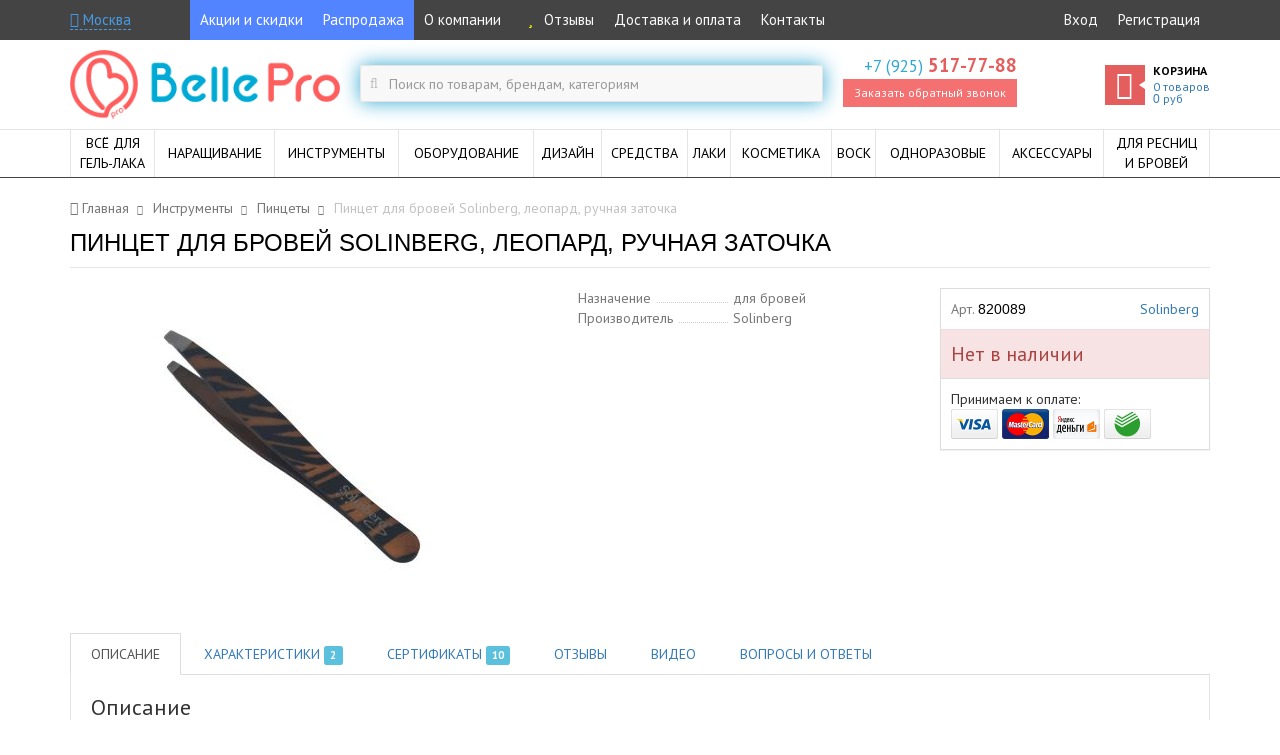

--- FILE ---
content_type: text/html; charset=UTF-8
request_url: https://bellepro.ru/product/pincet-dla-brovej-solinberg-leopard-rucnaa-zatocka-7208
body_size: 20936
content:



<!doctype html>
<!--[if IE 9]><html class="ie9" lang="ru" itemscope itemtype="http://schema.org/WebPage"><![endif]-->
<html lang="ru" itemscope itemtype="http://schema.org/WebPage">
<head>

    <!-- Meta -->
    <meta charset="UTF-8">
    <meta name="viewport" content="width=device-width,initial-scale=1">
    <meta http-equiv="X-UA-Compatible" content="IE=edge">

    <!-- Title -->
    <title itemprop="name">Пинцет для бровей Solinberg, леопард, ручная заточка по цене  руб — купить в интернет-магазине BellePro</title>

            <meta name="description" content="Пинцет для бровей Solinberg, леопард, ручная заточка по цене  руб. в интернет-магазине BellePro. Широкий ассортимент косметики и товаров для ногтевого дизайна, индивидуальный подход к каждому клиенту, гарантия на продукцию, оперативность обработки и доставки заказов.">
    
            <meta name="keywords" content="пинцет для бровей solinberg, леопард, ручная заточка">
    
    <!-- CSS -->
    <link rel="stylesheet" href="//fonts.googleapis.com/css?family=Didact+Gothic|PT+Sans:400,400italic,700,700italic&subset=latin,cyrillic" media="all">
    <link href="/css/bootstrap.min.css?v=1488433787" rel="stylesheet" type="text/css">
    <link href="/css/font-awesome.min.css" rel="stylesheet" type="text/css">

            <link href="/css/main.min.css?v=1622754748" rel="stylesheet" type="text/css">
        <link href="/css/responsive.min.css?v=1548950072" rel="stylesheet" type="text/css">
    
    <link rel="apple-touch-icon" href="/img/design/favicon/apple-icon.png">
<link rel="apple-touch-icon" sizes="57x57" href="/img/design/favicon/apple-icon-57x57.png">
<link rel="apple-touch-icon" sizes="60x60" href="/img/design/favicon/apple-icon-60x60.png">
<link rel="apple-touch-icon" sizes="72x72" href="/img/design/favicon/apple-icon-72x72.png">
<link rel="apple-touch-icon" sizes="76x76" href="/img/design/favicon/apple-icon-76x76.png">
<link rel="apple-touch-icon" sizes="114x114" href="/img/design/favicon/apple-icon-114x114.png">
<link rel="apple-touch-icon" sizes="120x120" href="/img/design/favicon/apple-icon-120x120.png">
<link rel="apple-touch-icon" sizes="144x144" href="/img/design/favicon/apple-icon-144x144.png">
<link rel="apple-touch-icon" sizes="152x152" href="/img/design/favicon/apple-icon-152x152.png">
<link rel="apple-touch-icon" sizes="180x180" href="/img/design/favicon/apple-icon-180x180.png">

<link rel="icon" type="image/png" sizes="192x192"  href="/img/design/favicon/android-icon-192x192.png">
<link rel="icon" type="image/png" sizes="32x32" href="/img/design/favicon/favicon-32x32.png">
<link rel="icon" type="image/png" sizes="96x96" href="/img/design/favicon/favicon-96x96.png">
<link rel="icon" type="image/png" sizes="16x16" href="/img/design/favicon/favicon-16x16.png">
<link rel="manifest" href="/img/design/favicon/manifest.json">
<meta name="msapplication-TileColor" content="#ffffff">
<meta name="msapplication-TileImage" content="/img/design/favicon/ms-icon-144x144.png">
<meta name="theme-color" content="#ffffff">
<link rel="icon" type="image/x-icon" href="/favicon.ico"/>
<link rel="shortcut icon" type="image/x-icon" href="/favicon.ico"/>

    <!-- Yandex.Metrika counter --> <script type="text/javascript" > (function (d, w, c) { (w[c] = w[c] || []).push(function() { try { w.yaCounter33820449 = new Ya.Metrika2({ id:33820449, clickmap:true, trackLinks:true, accurateTrackBounce:true, webvisor:true, ecommerce:"dataLayer" }); } catch(e) { } }); var n = d.getElementsByTagName("script")[0], s = d.createElement("script"), f = function () { n.parentNode.insertBefore(s, n); }; s.type = "text/javascript"; s.async = true; s.src = "https://mc.yandex.ru/metrika/tag.js"; if (w.opera == "[object Opera]") { d.addEventListener("DOMContentLoaded", f, false); } else { f(); } })(document, window, "yandex_metrika_callbacks2"); </script> <noscript><div><img src="https://mc.yandex.ru/watch/33820449" style="position:absolute; left:-9999px;" alt="" /></div></noscript> <!-- /Yandex.Metrika counter -->
    <!-- Roistat --><script>(function(w, d, s, h, id) { w.roistatProjectId = id; w.roistatHost = h; var p = d.location.protocol == "https:" ? "https://" : "http://"; var u = /^.*roistat_visit=[^;]+(.*)?$/.test(d.cookie) ? "/dist/module.js" : "/api/site/1.0/"+id+"/init"; var js = d.createElement(s); js.async = 1; js.src = p+h+u; var js2 = d.getElementsByTagName(s)[0]; js2.parentNode.insertBefore(js, js2);})(window, document, 'script', 'cloud.roistat.com', '9666712dc1d68faa8ab126178ce0ffef');</script><!-- /Roistat -->

    <script>
                    window.viewData = {"cart":{"loaded":true,"items":[],"totalQuantity":0,"totalSum":0,"totalSumWithDiscount":0,"discount":0,"weight":0},"product":{"id":7208,"name":"\u041f\u0438\u043d\u0446\u0435\u0442 \u0434\u043b\u044f \u0431\u0440\u043e\u0432\u0435\u0439 Solinberg, \u043b\u0435\u043e\u043f\u0430\u0440\u0434, \u0440\u0443\u0447\u043d\u0430\u044f \u0437\u0430\u0442\u043e\u0447\u043a\u0430","price":null,"weight":50,"category":{"hash":"pincety"}}};
        
        window.reachGoal = function(goal)
        {
            console.log('reachGoal: '+goal);
            if (typeof yaCounter33820449 != 'undefined') {
                yaCounter33820449.reachGoal(goal);
            }
        };

        window.dataLayer = window.dataLayer || [];
        var google_tag_params = {"ecomm_pagetype":"product","ecomm_prodid":[7208],"ecomm_pname":"\u041f\u0438\u043d\u0446\u0435\u0442 \u0434\u043b\u044f \u0431\u0440\u043e\u0432\u0435\u0439 Solinberg, \u043b\u0435\u043e\u043f\u0430\u0440\u0434, \u0440\u0443\u0447\u043d\u0430\u044f \u0437\u0430\u0442\u043e\u0447\u043a\u0430","ecomm_pcat":["\u041f\u0438\u043d\u0446\u0435\u0442\u044b"]};
        dataLayer.push({"ecommerce":{"detail":{"products":[{"name":"Пинцет для бровей Solinberg, леопард, ручная заточка","id":"7208","price":"","brand":"Solinberg","category":"pincety","position":1}]}},"event":"gtm-ee-event","gtm-ee-event-category":"Enhanced Ecommerce","gtm-ee-event-action":"Product Details","gtm-ee-event-non-interaction":"True"});    </script>

    <!-- Block Ya.Sovetnik -->
    <script>
    setInterval(function(){if(typeof $!=='function')return;try{var t=$("html");$("body > div").each(function(i){if(this.id===this.className&&(!("string"!=typeof this.id||this.id.length<10))){var o=$(this).text();null===o.match("Более выгодная цена на")&&null===o.match("На этой странице самая низкая цена на")||($(this).remove(),void 0!==t.attr("mbr-initial-margin-top")&&t.removeAttr("style"))}})}catch(t){console.warn(t)}},100);
    </script>

    <meta name="yandex-verification" content="854a7d5f8eb0cc25" />
    <meta name="google-site-verification" content="4ITIoupeVeBNbSWjiwfYFJjqNZcEz1wyZpw91nWPIi0" />

    <meta content="https://bellepro.ru/upload/103/4e9/1034e9c2b138aedb933dff03ba600c8c_1024x1024_w.jpg" property="og:image">
<link href="https://bellepro.ru/product/pincet-dla-brovej-solinberg-leopard-rucnaa-zatocka-7208" rel="canonical">
<link href="/css/pswp.min.css" rel="stylesheet">
<script src="//www.google.com/recaptcha/api.js?hl=ru" async defer></script></head>

<body class="page-product-default-view" data-ng-app="app" data-ng-controller="MainController">
<script type="text/javascript">var recaptchaCallback = function(response){jQuery('#callbackform-recaptcha').val(response);};
var recaptchaExpiredCallback = function(){jQuery('#callbackform-recaptcha').val('');};</script>
    <div class="main-wrapper">

        <!-- Top bar -->
        <div class="top-bar hidden-print">
            <div class="container clearfix">
                
                <!-- User location -->
                <div class="user-location-top-widget">
                    <a href="" rel="nofollow" class="user-location-modal-opener" data-ng-click="userLocation.openModal()">
                        <span data-ng-cloak><i class="fa fa-map-marker"></i> {{userLocation.city_to}}</span>
                    </a>
                    <div class="popover bottom in" id="top-bar-user-location-request">
                        <div class="arrow"></div>
                        <div class="popover-content">
                            <div>
                                <span class="text-muted">Ваш населённый пункт</span>
                                <br>Москва?
                            </div>
                            <div class="mt5">
                                <a href="" rel="nofollow" class="btn btn-success btn-sm" data-ng-click="userLocation.setDefaultLocation(); userLocation.closeTopBarRequest()">Да</a>
                                <a href="" rel="nofollow" class="btn btn-default btn-sm pull-right" data-ng-click="userLocation.openModal(); userLocation.closeTopBarRequest()">Нет, выбрать другой</a>
                            </div>
                        </div>
                    </div>
                </div>

                <!-- Menu -->
                <nav class="top-bar-menu">
                    <a rel="nofollow" class="top-bar-menu-opener" data-top-bar-menu-toggler href="">МЕНЮ</a>
                    <div class="top-bar-menu-container clearfix">
                        <ul class="pull-left"><li><a href="#" rel="nofollow" class="_blue" onclick="location.href='/stock'; return false;">Акции и скидки</a></li>
<li><a href="#" rel="nofollow" class="_blue" onclick="location.href='/sale'; return false;">Распродажа</a></li>
<li><a href="#" rel="nofollow" onclick="location.href='/about'; return false;">О компании</a></li>
<li><a href="#" rel="nofollow" onclick="location.href='/reviews'; return false;"><i class="fa fa-star fa-fw color-yellow"></i> Отзывы</a></li>
<li><a href="#" rel="nofollow" onclick="location.href='/delivery'; return false;">Доставка и оплата</a></li>
<li><a href="#" rel="nofollow" onclick="location.href='/contacts'; return false;">Контакты</a></li></ul>
                        
                            <ul class="pull-right"><li><a href="#" rel="nofollow" onclick="location.href='/login'; return false;">Вход</a></li>
<li><a href="#" rel="nofollow" onclick="location.href='/register'; return false;">Регистрация</a></li></ul>
                                            </div>
                </nav>

                <!-- Phone -->
                <div class="top-bar-phone">
                    <a rel="nofollow" href="" class="top-bar-phone-icon" data-top-bar-menu-toggler>
                        <i class="fa fa-phone"></i>
                    </a>
                    <div class="top-bar-menu-container">
                        <ul>
                                                            <li>
                                    <a rel="nofollow" class="phone" href="tel:+79255177788">
                                        <span class="prefix">+7 (925)</span> <span class="number">517-77-88</span>
                                    </a>
                                </li>
                                                        <!--noindex-->
                            <li>
                                <a rel="nofollow" class="call-back-request" data-toggle="modal" data-target="#call-back-request-modal" href=""><i class="fa fa-phone"></i><span>Заказать обратный звонок</span></a>
                            </li>
                            <!--/noindex-->
                        </ul>
                    </div>
                </div>

                <!-- Cart -->
                <a rel="nofollow" class="top-bar-cart-container display-block" href="/cart">
                    <span class="top-bar-cart-icon">
                        <i class="fa fa-shopping-cart"></i>
                    </span>
                    <span class="top-bar-cart-quantity">0</span>
                </a>
            </div>
        </div>

        <!-- Header -->
        <header class="container hidden-print">
            <div class="row">

                <!-- Main menu toggler -->
                <a href="" rel="nofollow" class="main-menu-toggle-button hidden-lg hidden-md hidden-sm">
                    <i class="fa fa-bars"></i>
                </a>


                <!-- Logo -->
                <div class="col-lg-3 col-md-2 col-sm-1 logo-container">
                    <a href="/">
                        <img src="/img/design/logo_2x.png" alt="Интернет-магазин BellePro: все для профессионального маникюра" class="hidden-sm">
                        <img src="/img/design/logo_short_2x.png" alt="Интернет-магазин BellePro: все для профессионального маникюра" class="hidden-lg hidden-md hidden-xs">
                    </a>
                </div>


                <!-- Search form -->
                <div class="col-lg-5 col-md-5 col-sm-5 search-form-container">
                    <a href="" rel="nofollow" class="search-form-link hidden-lg hidden-md hidden-sm">
                        <i class="fa fa-search"></i>
                    </a>
                    

<form class="search-form " action="/search" method="get">
    <label class="fa fa-search" for="w0"></label>    <input type="text" id="w0" class="form-control" name="q" placeholder="Поиск по товарам, брендам, категориям">
</form>                </div>


                <!-- Contacts -->
                <div class="col-lg-2 col-md-2 col-sm-3 contacts-container hidden-xs">
                                            <a class="phone" rel="nofollow" href="tel:+79255177788">
                            <span class="prefix">+7 (925)</span> <span class="number">517-77-88</span>
                        </a>
                                        <!--noindex-->
                    <a class="call-back-request" data-toggle="modal" data-target="#call-back-request-modal" href="" rel="nofollow">Заказать обратный звонок</a>
                    <!--/noindex-->
                </div>


                <!-- Cart -->
                <div class="col-lg-2 col-md-3 col-sm-3 hidden-xs">
                    
<a href="/cart" rel="nofollow" class="cart" id="cart-widget">

    <span class="title-cart">
        <span class="fa fa-shopping-cart"></span>
    </span>

    <span class="cart-inner text-left">
        <span class="cart-title">Корзина</span>
        <span class="cart-info">
            <div class="cart-products-quantity">
                <span>0</span>
                <span>товаров</span>
            </div>
            <div>
                <span class="money">0</span> руб
            </div>
        </span>
    </span>
</a>
                </div>

            </div>

        </header>

        <!-- Main menu -->
        <div class="main-menu-area hidden-print">
            <nav class="container clearfix">
                
<div class="main-menu-container">

    <ul class="main-menu clearfix">

                    
            <li class="main-menu-item mega ">
                <div class="clearfix">
                    <a href="/vse-dlya-gel-laka" class="main-menu-item-label">
                        <span>Всё для<br>гель-лака</span>
                    </a>

                    <div class="sub-menu-toggle">
                        <span class="fa fa-plus hidden-lg hidden-md hidden-sm"></span>
                    </div>
                </div>

                
                    
                        
<div class="sub-menu">

    <div class="clearfix">

                    
<div class="menu">
    <a class="menu-title" href="/gel-lak" title="Гель-лаки">Гель-лаки</a>
    <ul class="menu-items">
                    <li>
                <a href="/gel-lak-luna">LUNA</a>            </li>
                    <li>
                <a href="/gel-lak-vnsall">Vinsall</a>            </li>
                    <li>
                <a href="/gel-lak/tnl">TNL</a>            </li>
                    <li>
                <a href="/gel-lak/kodi">Kodi</a>            </li>
                    <li>
                <a href="/gel-lak/wula">WULA</a>            </li>
                    <li>
                <a href="/gel-lak/runail">ruNail</a>            </li>
                    <li>
                <a href="/gel-lak/cosmolac">Cosmolac</a>            </li>
                    <li>
                <a href="/gel-lak/grattol">Grattol</a>            </li>
                    <li>
                <a href="/gel-lak/elpaza">Elpaza</a>            </li>
                    <li>
                <a href="/gel-lak/starlac">Starlac</a>            </li>
                    <li>
                <a href="/gel-lak/uno">UNO</a>            </li>
            </ul>
</div>
                    
<div class="menu">
    <a class="menu-title" href="/baza-top-dlya-gel-laka" title="База и топ">База и топ</a>
    <ul class="menu-items">
                    <li>
                <a href="/gel-lak/baza">База</a>            </li>
                    <li>
                <a href="/gel-lak/top">Топ</a>            </li>
                    <li>
                <a href="/baza-i-top-kodi">Kodi</a>            </li>
            </ul>
</div>
                    
<div class="menu">
    <a class="menu-title" href="/gel-lak/nabory" title="Наборы">Наборы</a>
    <ul class="menu-items">
                    <li>
                <a href="/gel-lak/nabory/startovye">Стартовые</a>            </li>
                    <li>
                <a href="/gel-lak/nabory/standartnye">Стандартные</a>            </li>
                    <li>
                <a href="/gel-lak/nabory/dla-francuzskogo-manikura">Для французского маникюра</a>            </li>
                    <li>
                <a href="/gel-lak/nabory/dla-dizajna">Для дизайна</a>            </li>
                    <li>
                <a href="/gel-lak/nabory/professionalnye">Для профессионалов</a>            </li>
                    <li>
                <a href="/gel-lak/nabory/s-lampoj">С лампой</a>            </li>
                    <li>
                <a href="/gel-laki/bez-lampy">Без лампы</a>            </li>
            </ul>
</div>
                    
<div class="menu">
    <a class="menu-title" href="/gel-lak/prajmer" title="Праймер">Праймер</a>
    <ul class="menu-items">
            </ul>
</div>
                    
<div class="menu">
    <a class="menu-title" href="/gel-lak/degidrator" title="Дегидратор">Дегидратор</a>
    <ul class="menu-items">
            </ul>
</div>
                    
<div class="menu">
    <a class="menu-title" href="/gel-lak/lechenie-nogtey-vitagel-ibx" title="Лечение ногтей Vitagel, IBX">Лечение ногтей Vitagel, IBX</a>
    <ul class="menu-items">
            </ul>
</div>
                    
<div class="menu">
    <a class="menu-title" href="/gel-kraska" title="Гель-краска">Гель-краска</a>
    <ul class="menu-items">
                    <li>
                <a href="/gel-kraska-tnl">TNL</a>            </li>
                    <li>
                <a href="/gel-kraska-kodi">Kodi</a>            </li>
                    <li>
                <a href="/gel-kraska-wula">Wula</a>            </li>
                    <li>
                <a href="/gel-kraska-runail">ruNail</a>            </li>
            </ul>
</div>
        
    </div>

</div>

                    
                
            </li>

                    
            <li class="main-menu-item simple ">
                <div class="clearfix">
                    <a href="/narasivanie-nogtej" class="main-menu-item-label">
                        <span>Наращивание</span>
                    </a>

                    <div class="sub-menu-toggle">
                        <span class="fa fa-plus hidden-lg hidden-md hidden-sm"></span>
                    </div>
                </div>

                
                    
                        
<div class="sub-menu">

    <ul class="menu-items">
                    <li>
                <a href="/geli-dlya-naraschivaniya" title="Гели">Гели</a>            </li>
                    <li>
                <a href="/builder-gel" title="Builder гель">Builder гель</a>            </li>
                    <li>
                <a href="/acryl-gel" title="Acryl гели">Acryl гели</a>            </li>
                    <li>
                <a href="/finish-geli" title="Finish-гели">Finish-гели</a>            </li>
                    <li>
                <a href="/poligeli" title="Полигели">Полигели</a>            </li>
                    <li>
                <a href="/gel-zhele" title="Гель-желе">Гель-желе</a>            </li>
                    <li>
                <a href="/stretch-paste" title="Стрейч-паста">Стрейч-паста</a>            </li>
                    <li>
                <a href="/geli-dlya-naraschivaniya/4d" title="4D гель">4D гель</a>            </li>
                    <li>
                <a href="/formy-dlya-naraschivaniya" title="Формы">Формы</a>            </li>
                    <li>
                <a href="/akrilovaya-sistema" title="Акриловая система">Акриловая система</a>            </li>
                    <li>
                <a href="/nabory-dlya-narashchivaniya" title="Наборы">Наборы</a>            </li>
                    <li>
                <a href="/biogeli" title="Биогели">Биогели</a>            </li>
            </ul>

</div>
                    
                
            </li>

                    
            <li class="main-menu-item mega ">
                <div class="clearfix">
                    <a href="/instrumenty" class="main-menu-item-label">
                        <span>Инструменты</span>
                    </a>

                    <div class="sub-menu-toggle">
                        <span class="fa fa-plus hidden-lg hidden-md hidden-sm"></span>
                    </div>
                </div>

                
                    
                        
<div class="sub-menu">

    <div class="clearfix">

                    
<div class="menu">
    <a class="menu-title" href="/pilki" title="Пилки">Пилки</a>
    <ul class="menu-items">
                    <li>
                <a href="/pilki/polirovocnye">Полировочные</a>            </li>
                    <li>
                <a href="/pilki/metalliceskie">Металлические</a>            </li>
                    <li>
                <a href="/pilki/keramiceskie">Керамические</a>            </li>
                    <li>
                <a href="/pilki/lazernye">Лазерные</a>            </li>
                    <li>
                <a href="/pilki/steklannye">Стеклянные</a>            </li>
                    <li>
                <a href="/pilki/korundovye">Корундовые</a>            </li>
                    <li>
                <a href="/pilki/dla-pedikura">Для педикюра</a>            </li>
                    <li>
                <a href="/pilki/nabory">Наборы</a>            </li>
                    <li>
                <a href="/pilki/velganza-molecular-technologies">Velganza</a>            </li>
                    <li>
                <a href="/pilki/camillen">Camillen</a>            </li>
                    <li>
                <a href="/pilki/timbe">Тимбэ</a>            </li>
            </ul>
</div>
                    
<div class="menu">
    <a class="menu-title" href="/bafy" title="Бафы">Бафы</a>
    <ul class="menu-items">
            </ul>
</div>
                    
<div class="menu">
    <a class="menu-title" href="/noznicy" title="Ножницы">Ножницы</a>
    <ul class="menu-items">
                    <li>
                <a href="/noznicy/dla-nogtej">Для ногтей</a>            </li>
                    <li>
                <a href="/noznicy/dla-kutikuly">Для кутикулы</a>            </li>
                    <li>
                <a href="/noznicy/bezopasnye">Безопасные</a>            </li>
                    <li>
                <a href="/noznicy/parikmakherskie">Парикмахерские</a>            </li>
                    <li>
                <a href="/noznicy/bytovye">Бытовые</a>            </li>
            </ul>
</div>
                    
<div class="menu">
    <a class="menu-title" href="/kusacki" title="Кусачки">Кусачки</a>
    <ul class="menu-items">
                    <li>
                <a href="/kusacki/dla-nogtej">Для ногтей</a>            </li>
                    <li>
                <a href="/kusacki/dla-kutikuly">Для кутикулы</a>            </li>
                    <li>
                <a href="/kusacki/pedikyurnye">Педикюрные</a>            </li>
            </ul>
</div>
                    
<div class="menu">
    <a class="menu-title" href="/nasadki" title="Насадки">Насадки</a>
    <ul class="menu-items">
                    <li>
                <a href="/nasadki/kolpacki-na-rezinovuu-osnovu">Колпачки на резиновую основу</a>            </li>
                    <li>
                <a href="/nasadki/osnovy-rezinovye">Насадки-основы резиновые</a>            </li>
            </ul>
</div>
                    
<div class="menu">
    <a class="menu-title" href="/shaber" title="Шаберы">Шаберы</a>
    <ul class="menu-items">
            </ul>
</div>
                    
<div class="menu">
    <a class="menu-title" href="/pincety" title="Пинцеты">Пинцеты</a>
    <ul class="menu-items">
            </ul>
</div>
                    
<div class="menu">
    <a class="menu-title" href="/frezy" title="Фрезы">Фрезы</a>
    <ul class="menu-items">
                    <li>
                <a href="/frezy-dlya-snyatiya-gel-laka">Для снятия гель-лака</a>            </li>
                    <li>
                <a href="/podstavki-dlya-frez">Подставки для фрез</a>            </li>
                    <li>
                <a href="/silikonovye-frezy">Силиконовые фрезы</a>            </li>
                    <li>
                <a href="/keramicheskie-frezy">Керамические фрезы</a>            </li>
                    <li>
                <a href="/frezy-shchetki">Фрезы-щетки</a>            </li>
                    <li>
                <a href="/nabory-frez-dla-manikura">Наборы</a>            </li>
                    <li>
                <a href="/korundovye-frezy">Корундовые фрезы</a>            </li>
                    <li>
                <a href="/almaznye-frezy">Алмазные фрезы</a>            </li>
                    <li>
                <a href="/tverdosplavnye-frezy">Твердосплавные фрезы</a>            </li>
            </ul>
</div>
                    
<div class="menu">
    <a class="menu-title" href="/pusery" title="Пушеры">Пушеры</a>
    <ul class="menu-items">
            </ul>
</div>
                    
<div class="menu">
    <a class="menu-title" href="/knipsery" title="Книпсеры">Книпсеры</a>
    <ul class="menu-items">
            </ul>
</div>
                    
<div class="menu">
    <a class="menu-title" href="/dotsy" title="Дотсы">Дотсы</a>
    <ul class="menu-items">
            </ul>
</div>
        
    </div>

</div>

                    
                
            </li>

                    
            <li class="main-menu-item mega ">
                <div class="clearfix">
                    <a href="/oborudovanie" class="main-menu-item-label">
                        <span>Оборудование</span>
                    </a>

                    <div class="sub-menu-toggle">
                        <span class="fa fa-plus hidden-lg hidden-md hidden-sm"></span>
                    </div>
                </div>

                
                    
                        
<div class="sub-menu">

    <div class="clearfix">

                    
<div class="menu">
    <a class="menu-title" href="/lampy-dlya-nogtey" title="Лампы для маникюра">Лампы для маникюра</a>
    <ul class="menu-items">
                    <li>
                <a href="/lampy/sunuv">SUNUV</a>            </li>
                    <li>
                <a href="/lampy/sun">SUN</a>            </li>
                    <li>
                <a href="/lampy/uf">УФ лампы</a>            </li>
                    <li>
                <a href="/lampy-dlya-nogtey/smennye">Сменные лампы</a>            </li>
                    <li>
                <a href="/lampy/lampa-dlya-sushki-laka">Лампы для сушки лака и IBX</a>            </li>
            </ul>
</div>
                    
<div class="menu">
    <a class="menu-title" href="/apparaty-dlya-manikyura-i-pedikyura" title="Аппараты для маникюра">Аппараты для маникюра</a>
    <ul class="menu-items">
                    <li>
                <a href="/masinki-dla-manikura/zo">ZO</a>            </li>
                    <li>
                <a href="/masinki-dla-manikura/strong">Strong</a>            </li>
                    <li>
                <a href="/masinki-dla-manikura/forte">Forte</a>            </li>
                    <li>
                <a href="/masinki-dla-manikura/marathon">Marathon</a>            </li>
                    <li>
                <a href="/masinki-dla-manikura/force">Force</a>            </li>
                    <li>
                <a href="/masinki-dla-manikura/luna">Luna</a>            </li>
            </ul>
</div>
                    
<div class="menu">
    <a class="menu-title" href="/sterilizatory" title="Стерилизаторы">Стерилизаторы</a>
    <ul class="menu-items">
                    <li>
                <a href="/sterilizatory/glasperlenovye">Гласперленовые</a>            </li>
                    <li>
                <a href="/sterilizatory/uf">УФ</a>            </li>
            </ul>
</div>
                    
<div class="menu">
    <a class="menu-title" href="/pylesosy" title="Пылесосы для маникюра">Пылесосы для маникюра</a>
    <ul class="menu-items">
            </ul>
</div>
                    
<div class="menu">
    <a class="menu-title" href="/oborudovanie/svetilniki" title="Светильники для маникюра">Светильники для маникюра</a>
    <ul class="menu-items">
            </ul>
</div>
                    
<div class="menu">
    <a class="menu-title" href="/suhozhary" title="Сухожары">Сухожары</a>
    <ul class="menu-items">
            </ul>
</div>
        
    </div>

</div>

                    
                
            </li>

                    
            <li class="main-menu-item simple ">
                <div class="clearfix">
                    <a href="/dizajn" class="main-menu-item-label">
                        <span>Дизайн</span>
                    </a>

                    <div class="sub-menu-toggle">
                        <span class="fa fa-plus hidden-lg hidden-md hidden-sm"></span>
                    </div>
                </div>

                
                    
                        
<div class="sub-menu">

    <ul class="menu-items">
                    <li>
                <a href="/stemping" title="Стемпинг">Стемпинг</a>            </li>
                    <li>
                <a href="/slajder-dizajn" title="Слайдер-дизайн">Слайдер-дизайн</a>            </li>
                    <li>
                <a href="/slajder-dizajn/nakleyki" title="Наклейки-стикеры">Наклейки-стикеры</a>            </li>
                    <li>
                <a href="/kisti-dlya-dizajna" title="Кисти">Кисти</a>            </li>
                    <li>
                <a href="/trafarety-dla-manikura" title="Трафареты для маникюра">Трафареты для маникюра</a>            </li>
                    <li>
                <a href="/trafarety-dla-aerografii" title="Трафареты для аэрографии">Трафареты для аэрографии</a>            </li>
                    <li>
                <a href="/kraski" title="Краски">Краски</a>            </li>
                    <li>
                <a href="/vtirka" title="Втирка">Втирка</a>            </li>
                    <li>
                <a href="/dizajn/strazy" title="Стразы">Стразы</a>            </li>
                    <li>
                <a href="/dizajn/kamifubuki" title="Камифубуки">Камифубуки</a>            </li>
                    <li>
                <a href="/dizajn/karuseli" title="Карусели">Карусели</a>            </li>
                    <li>
                <a href="/dizajn/ukrasheniya-dlya-nogtey" title="Украшения">Украшения</a>            </li>
                    <li>
                <a href="/dizajn/perevodnaya-folga" title="Переводная фольга">Переводная фольга</a>            </li>
                    <li>
                <a href="/dizajn/glitter-dlya-nogtey" title="Глиттер">Глиттер</a>            </li>
                    <li>
                <a href="/zhidkaya-folga" title="Жидкая фольга">Жидкая фольга</a>            </li>
                    <li>
                <a href="/marmelad-dlya-nogtey" title="Мармелад">Мармелад</a>            </li>
                    <li>
                <a href="/bitoe-steklo" title="Битое стекло">Битое стекло</a>            </li>
            </ul>

</div>
                    
                
            </li>

                    
            <li class="main-menu-item simple ">
                <div class="clearfix">
                    <a href="/sredstva" class="main-menu-item-label">
                        <span>Средства</span>
                    </a>

                    <div class="sub-menu-toggle">
                        <span class="fa fa-plus hidden-lg hidden-md hidden-sm"></span>
                    </div>
                </div>

                
                    
                        
<div class="sub-menu">

    <ul class="menu-items">
                    <li>
                <a href="/maslo-dla-kutikuly" title="Масло для кутикулы">Масло для кутикулы</a>            </li>
                    <li>
                <a href="/udalenie-kutikuly" title="Удаление кутикулы">Удаление кутикулы</a>            </li>
                    <li>
                <a href="/ukreplenie-nogtej" title="Укрепление">Укрепление</a>            </li>
                    <li>
                <a href="/vosstanovlenie" title="Восстановление">Восстановление</a>            </li>
                    <li>
                <a href="/dezinfektory" title="Дезинфекторы">Дезинфекторы</a>            </li>
                    <li>
                <a href="/antiseptiki" title="Антисептики">Антисептики</a>            </li>
                    <li>
                <a href="/snatie" title="Снятие">Снятие</a>            </li>
                    <li>
                <a href="/obezzirivanie" title="Обезжиривание">Обезжиривание</a>            </li>
                    <li>
                <a href="/rastvoriteli" title="Растворители">Растворители</a>            </li>
                    <li>
                <a href="/razbaviteli" title="Разбавители">Разбавители</a>            </li>
                    <li>
                <a href="/sredstva/mylo" title="Мыло">Мыло</a>            </li>
                    <li>
                <a href="/krovoostanavlivayushchie-preparaty" title="Кровоостанавливающие">Кровоостанавливающие</a>            </li>
            </ul>

</div>
                    
                
            </li>

                    
            <li class="main-menu-item mega hidden-sm">
                <div class="clearfix">
                    <a href="/vse-dlya-lakov" class="main-menu-item-label">
                        <span>Лаки</span>
                    </a>

                    <div class="sub-menu-toggle">
                        <span class="fa fa-plus hidden-lg hidden-md hidden-sm"></span>
                    </div>
                </div>

                
                    
                        
<div class="sub-menu">

    <div class="clearfix">

                    
<div class="menu">
    <a class="menu-title" href="/laki-dlya-nogtej" title="Лаки">Лаки</a>
    <ul class="menu-items">
                    <li>
                <a href="/lak/sagitta-professional">Sagitta Professional</a>            </li>
                    <li>
                <a href="/lak/sagitta-nail-system">Sagitta Nail System</a>            </li>
                    <li>
                <a href="/lak/sagitta-steel-style">Sagitta Steel Style</a>            </li>
                    <li>
                <a href="/lak/sagitta-french">Sagitta French</a>            </li>
            </ul>
</div>
                    
<div class="menu">
    <a class="menu-title" href="/lak-s-gel-effektom" title="Лаки с гель-эффектом">Лаки с гель-эффектом</a>
    <ul class="menu-items">
                    <li>
                <a href="/lak-s-gel-effektom/soline-charms-vini-pro">Soline Charms Vini Pro</a>            </li>
                    <li>
                <a href="/lak-s-gel-effektom/sagitta-vinyl-premium">Sagitta Vinyl Premium</a>            </li>
                    <li>
                <a href="/lak-s-gel-effektom/wula">Wula</a>            </li>
            </ul>
</div>
                    
<div class="menu">
    <a class="menu-title" href="/lak/top" title="Топ для лака">Топ для лака</a>
    <ul class="menu-items">
                    <li>
                <a href="/lak/top/sagitta">SAGITTA</a>            </li>
                    <li>
                <a href="/lak/top/soline-charms">Soline Charms</a>            </li>
                    <li>
                <a href="/lak/top/domix">Domix</a>            </li>
                    <li>
                <a href="/lak/top/wula">WULA</a>            </li>
            </ul>
</div>
                    
<div class="menu">
    <a class="menu-title" href="/lak/baza" title="База для лака">База для лака</a>
    <ul class="menu-items">
                    <li>
                <a href="/lak/baza/sagitta">SAGITTA</a>            </li>
                    <li>
                <a href="/lak/baza/domix">Domix</a>            </li>
            </ul>
</div>
                    
<div class="menu">
    <a class="menu-title" href="/suska-dla-laka" title="Сушка для лака">Сушка для лака</a>
    <ul class="menu-items">
            </ul>
</div>
        
    </div>

</div>

                    
                
            </li>

                    
            <li class="main-menu-item simple hidden-sm">
                <div class="clearfix">
                    <a href="/kosmetika" class="main-menu-item-label">
                        <span>Косметика</span>
                    </a>

                    <div class="sub-menu-toggle">
                        <span class="fa fa-plus hidden-lg hidden-md hidden-sm"></span>
                    </div>
                </div>

                
                    
                        
<div class="sub-menu">

    <ul class="menu-items">
                    <li>
                <a href="/kosmetika/kosmetika-koreya" title="косметика Корея">косметика Корея</a>            </li>
                    <li>
                <a href="/kremy" title="Крем">Крем</a>            </li>
                    <li>
                <a href="/sredstva-dla-uhoda/ukhod-za-volosami" title="Уход за волосами">Уход за волосами</a>            </li>
                    <li>
                <a href="/sredstva-dla-uhoda/dla-lica" title="Для лица">Для лица</a>            </li>
                    <li>
                <a href="/sredstva-dla-uhoda/uhod-za-nogami" title="Уход за ногами">Уход за ногами</a>            </li>
                    <li>
                <a href="/sredstva-dla-uhoda/udalenie-mozolej" title="Удаление мозолей">Удаление мозолей</a>            </li>
                    <li>
                <a href="/sredstva-dla-uhoda/losony" title="Лосьоны">Лосьоны</a>            </li>
                    <li>
                <a href="/sredstva-dla-uhoda/skraby-otselusevanie" title="Скрабы">Скрабы</a>            </li>
                    <li>
                <a href="/sredstva-dla-pillinga" title="Пиллинг">Пиллинг</a>            </li>
                    <li>
                <a href="/kosmetika/gel" title="Гель">Гель</a>            </li>
                    <li>
                <a href="/dekorativnaya-kosmetika" title="Декоративная косметика">Декоративная косметика</a>            </li>
            </ul>

</div>
                    
                
            </li>

                    
            <li class="main-menu-item mega ">
                <div class="clearfix">
                    <a href="/vosk-parafin" class="main-menu-item-label">
                        <span>Воск</span>
                    </a>

                    <div class="sub-menu-toggle">
                        <span class="fa fa-plus hidden-lg hidden-md hidden-sm"></span>
                    </div>
                </div>

                
                    
                        
<div class="sub-menu">

    <div class="clearfix">

                    
<div class="menu">
    <a class="menu-title" href="/depilacia" title="Депиляция">Депиляция</a>
    <ul class="menu-items">
                    <li>
                <a href="/kartridzi-dla-depilacii">Картриджи для депиляции</a>            </li>
                    <li>
                <a href="/poloski-dla-depilacii">Полоски для депиляции</a>            </li>
                    <li>
                <a href="/voskoplavy">Воскоплавы</a>            </li>
                    <li>
                <a href="/nabory-dla-depilacii">Наборы</a>            </li>
                    <li>
                <a href="/depilacia/aksessuary">Аксессуары</a>            </li>
                    <li>
                <a href="/vosk-plenochniy">Воск пленочный</a>            </li>
            </ul>
</div>
                    
<div class="menu">
    <a class="menu-title" href="/parafinoterapia" title="Парафинотерапия">Парафинотерапия</a>
    <ul class="menu-items">
                    <li>
                <a href="/parafinoterapia/parafin">Парафин</a>            </li>
                    <li>
                <a href="/parafinoterapia/vanny">Ванны</a>            </li>
                    <li>
                <a href="/parafinoterapia/varezhki">Варежки</a>            </li>
                    <li>
                <a href="/parafinoterapia/noski">Носки</a>            </li>
            </ul>
</div>
                    
<div class="menu">
    <a class="menu-title" href="/pasta-dlya-shugaringa" title="Паста для шугаринга">Паста для шугаринга</a>
    <ul class="menu-items">
            </ul>
</div>
        
    </div>

</div>

                    
                
            </li>

                    
            <li class="main-menu-item simple ">
                <div class="clearfix">
                    <a href="/odnorazovyye" class="main-menu-item-label">
                        <span>Одноразовые</span>
                    </a>

                    <div class="sub-menu-toggle">
                        <span class="fa fa-plus hidden-lg hidden-md hidden-sm"></span>
                    </div>
                </div>

                
                    
                        
<div class="sub-menu">

    <ul class="menu-items">
                    <li>
                <a href="/kraft-pakety" title="Крафт пакеты">Крафт пакеты</a>            </li>
                    <li>
                <a href="/odnorazovyye/percatki" title="Перчатки">Перчатки</a>            </li>
                    <li>
                <a href="/himicheskie-indikatory" title="Химические индикаторы">Химические индикаторы</a>            </li>
                    <li>
                <a href="/odnorazovyye/fartuki-penuary" title="Фартуки, пеньюары">Фартуки, пеньюары</a>            </li>
                    <li>
                <a href="/odnorazovyye/maski" title="Маски">Маски</a>            </li>
                    <li>
                <a href="/odnorazovyye/salfetki" title="Салфетки">Салфетки</a>            </li>
                    <li>
                <a href="/odnorazovyye/polotenca" title="Полотенца">Полотенца</a>            </li>
                    <li>
                <a href="/odnorazovyye/prostyni" title="Простыни">Простыни</a>            </li>
                    <li>
                <a href="/odnorazovye-nabory" title="Одноразовые наборы">Одноразовые наборы</a>            </li>
                    <li>
                <a href="/odnorazovye-tapochki" title="Тапочки">Тапочки</a>            </li>
                    <li>
                <a href="/pakety-dlya-pedikyurnyh-vannochek" title="Пакеты для педикюрных ванн">Пакеты для педикюрных ванн</a>            </li>
                    <li>
                <a href="/odnorazovye-shpateli-derevyannye" title="Шпатели">Шпатели</a>            </li>
                    <li>
                <a href="/odnorazovye-kovriki" title="Коврики">Коврики</a>            </li>
                    <li>
                <a href="/odnorazovye-noski-dlya-parafinoterapii" title="Носки">Носки</a>            </li>
                    <li>
                <a href="/odnorazovye-varezhki" title="Варежки">Варежки</a>            </li>
                    <li>
                <a href="/odnorazovye-bahily" title="Бахилы">Бахилы</a>            </li>
                    <li>
                <a href="/odnorazovye-shapochki" title="Шапочки">Шапочки</a>            </li>
                    <li>
                <a href="/odezhda-odnorazovaya" title="Одежда одноразовая">Одежда одноразовая</a>            </li>
            </ul>

</div>
                    
                
            </li>

                    
            <li class="main-menu-item mega ">
                <div class="clearfix">
                    <a href="/aksessuary" class="main-menu-item-label">
                        <span>Аксессуары</span>
                    </a>

                    <div class="sub-menu-toggle">
                        <span class="fa fa-plus hidden-lg hidden-md hidden-sm"></span>
                    </div>
                </div>

                
                    
                        
<div class="sub-menu">

    <div class="clearfix">

                    
<div class="menu">
    <a class="menu-title" href="/aksessuary/dlya-manikyura-i-pedikyura" title="Аксессуары для маникюра и педикюра">Аксессуары для маникюра и педикюра</a>
    <ul class="menu-items">
                    <li>
                <a href="/zazhimy-dlya-snyatiya-gel-laka">Зажимы</a>            </li>
                    <li>
                <a href="/podstavki-pod-ruku">Подставки под руку</a>            </li>
                    <li>
                <a href="/razdeliteli-paltsev">Разделители пальцев</a>            </li>
                    <li>
                <a href="/apelsinovyye-palochki">Апельсиновые палочки</a>            </li>
                    <li>
                <a href="/palitry-tsvetov">Палитры</a>            </li>
                    <li>
                <a href="/folga-dla-nogtej">Фольга</a>            </li>
                    <li>
                <a href="/vannochki-dlya-nogtey">Ванночки для маникюра</a>            </li>
                    <li>
                <a href="/aksessuary/dlya-manikyura-i-pedikyura/magnity">Магниты</a>            </li>
                    <li>
                <a href="/aksessuary/dlya-manikyura-i-pedikyura/karandashi">Карандаши для коррекции</a>            </li>
                    <li>
                <a href="/aksessuary/dlya-manikyura-i-pedikyura/kovriki">Коврики</a>            </li>
                    <li>
                <a href="/tipsy">Типсы</a>            </li>
                    <li>
                <a href="/ekrany-zaschitnye">Экраны защитные</a>            </li>
            </ul>
</div>
                    
<div class="menu">
    <a class="menu-title" href="/klej" title="Клей">Клей</a>
    <ul class="menu-items">
            </ul>
</div>
                    
<div class="menu">
    <a class="menu-title" href="/tatoo" title="Тату">Тату</a>
    <ul class="menu-items">
                    <li>
                <a href="/flash-tatoo">Флеш тату</a>            </li>
                    <li>
                <a href="/vremennoe-tatoo">Временное тату</a>            </li>
                    <li>
                <a href="/trafarety-dlya-tatu">Трафареты для тату</a>            </li>
            </ul>
</div>
                    
<div class="menu">
    <a class="menu-title" href="/aksessuary/sumki-i-cemodany" title="Сумки и чемоданы">Сумки и чемоданы</a>
    <ul class="menu-items">
            </ul>
</div>
                    
<div class="menu">
    <a class="menu-title" href="/hranenie-i-yomkosti" title="Хранение и ёмкости">Хранение и ёмкости</a>
    <ul class="menu-items">
            </ul>
</div>
                    
<div class="menu">
    <a class="menu-title" href="/podarochnye-pakety" title="Подарочные пакеты">Подарочные пакеты</a>
    <ul class="menu-items">
            </ul>
</div>
                    
<div class="menu">
    <a class="menu-title" href="/hna-dlya-brovey" title="Хна">Хна</a>
    <ul class="menu-items">
                    <li>
                <a href="/hna/dlya-brovej">Для бровей</a>            </li>
                    <li>
                <a href="/hna/dlya-tatu">Для тату</a>            </li>
            </ul>
</div>
                    
<div class="menu">
    <a class="menu-title" href="/schetki-dlya-sukhogo-massazha" title="Щетки для сухого массажа">Щетки для сухого массажа</a>
    <ul class="menu-items">
            </ul>
</div>
        
    </div>

</div>

                    
                
            </li>

                    
            <li class="main-menu-item mega ">
                <div class="clearfix">
                    <a href="/vsyo-dlya-resnic-i-brovey" class="main-menu-item-label">
                        <span>Для ресниц<br>и бровей</span>
                    </a>

                    <div class="sub-menu-toggle">
                        <span class="fa fa-plus hidden-lg hidden-md hidden-sm"></span>
                    </div>
                </div>

                
                    
                        
<div class="sub-menu">

    <div class="clearfix">

                    
<div class="menu">
    <a class="menu-title" href="/kraska-dla-resnic-i-brovej" title="Краска для ресниц и бровей">Краска для ресниц и бровей</a>
    <ul class="menu-items">
            </ul>
</div>
                    
<div class="menu">
    <a class="menu-title" href="/hna" title="Хна">Хна</a>
    <ul class="menu-items">
            </ul>
</div>
                    
<div class="menu">
    <a class="menu-title" href="/sredstva-dlya-resnic-i-brovey" title="Средства для ресниц и бровей">Средства для ресниц и бровей</a>
    <ul class="menu-items">
                    <li>
                <a href="/laminirovanie-resnic-i-brovey">Ламинирование ресниц и бровей</a>            </li>
                    <li>
                <a href="/biozavivka-resnits">Биозавивка ресниц</a>            </li>
                    <li>
                <a href="/vosstanovlenie-resnic-i-brovey">Восстановление ресниц и бровей</a>            </li>
                    <li>
                <a href="/ochishchenie-dlya-resnic">Очищение</a>            </li>
                    <li>
                <a href="/rastvory-dlya-resnic">Растворы</a>            </li>
                    <li>
                <a href="/gel-dlya-resnits-i-brovey">Гель для ресниц и бровей</a>            </li>
                    <li>
                <a href="/pasta-dlya-brovey">Паста для бровей</a>            </li>
            </ul>
</div>
                    
<div class="menu">
    <a class="menu-title" href="/pincety/dlya-resnic" title="Пинцеты для ресниц">Пинцеты для ресниц</a>
    <ul class="menu-items">
            </ul>
</div>
                    
<div class="menu">
    <a class="menu-title" href="/pincety/dlya-brovey" title="Пинцеты для бровей">Пинцеты для бровей</a>
    <ul class="menu-items">
            </ul>
</div>
                    
<div class="menu">
    <a class="menu-title" href="/mikrobrashi" title="Микробраши">Микробраши</a>
    <ul class="menu-items">
            </ul>
</div>
                    
<div class="menu">
    <a class="menu-title" href="/shchetochki-dlya-resnic" title="Щеточки для ресниц">Щеточки для ресниц</a>
    <ul class="menu-items">
            </ul>
</div>
                    
<div class="menu">
    <a class="menu-title" href="/maslo-dlya-resnic" title="Масло для ресниц">Масло для ресниц</a>
    <ul class="menu-items">
            </ul>
</div>
                    
<div class="menu">
    <a class="menu-title" href="/valiki-silikonovye" title="Валики силиконовые">Валики силиконовые</a>
    <ul class="menu-items">
            </ul>
</div>
                    
<div class="menu">
    <a class="menu-title" href="/kisti-skoshennye" title="Кисти скошенные">Кисти скошенные</a>
    <ul class="menu-items">
            </ul>
</div>
                    
<div class="menu">
    <a class="menu-title" href="/aksessuary-dlya-resnic-i-brovey" title="Аксессуары для ресниц и бровей">Аксессуары для ресниц и бровей</a>
    <ul class="menu-items">
            </ul>
</div>
                    
<div class="menu">
    <a class="menu-title" href="/nabory" title="Наборы">Наборы</a>
    <ul class="menu-items">
            </ul>
</div>
                    
<div class="menu">
    <a class="menu-title" href="/sashe" title="Саше">Саше</a>
    <ul class="menu-items">
            </ul>
</div>
        
    </div>

</div>

                    
                
            </li>

        
    </ul>

</div>            </nav>
        </div>

        <!-- Content -->
        <div class="content-container">

            
            
            







<div class="container">
    <ul class="breadcrumb" itemscope itemtype="http://schema.org/BreadcrumbList"><li itemscope itemprop="itemListElement" itemtype="http://schema.org/ListItem"><a href="/" itemprop="item"><i class="fa fa-home"></i> <span itemprop="name">Главная</span></a><meta itemprop="position" content="1" /></li><li itemscope itemprop="itemListElement" itemtype="http://schema.org/ListItem"><a href="/instrumenty" itemprop="item"><span itemprop="name">Инструменты</span></a><meta itemprop="position" content="2" /></li><li itemscope itemprop="itemListElement" itemtype="http://schema.org/ListItem"><a href="/pincety" itemprop="item"><span itemprop="name">Пинцеты</span></a><meta itemprop="position" content="3" /></li><li itemscope itemprop="itemListElement" itemtype="http://schema.org/ListItem"><span itemprop="name"><!--noindex-->Пинцет для бровей Solinberg, леопард, ручная заточка<!--/noindex--></span><meta itemprop="position" content="4" /></li></ul></div>

<div
    class="container product-view"
    data-ng-controller="ProductDefaultViewController"
    itemscope
    itemtype="http://schema.org/Product"
>
    <div class="category-header">
        <h1 itemprop="name">Пинцет для бровей Solinberg, леопард, ручная заточка</h1>
    </div>


    <div class="row">
        <div class="col-md-9">
            <div class="row">
                <div class="col-lg-7 col-md-5 col-sm-8">

                    <div class="image-block-container clearfix">

                        <!-- Additional images -->
                        <div class="additional-images pull-right">
                                                    </div>

                        <!-- Main image -->
                        <div class="image-block clearfix">
                            <a class="main-image photoswipe" href="/upload/103/4e9/1034e9c2b138aedb933dff03ba600c8c_1024x1024_w.jpg" data-size="700x700" data-group="product-image">
                                <span class="zoom-hint"><i class="fa fa-search-plus"></i></span>

                                <img class="mh100" src="/upload/103/4e9/1034e9c2b138aedb933dff03ba600c8c_325x325.jpg" alt="Пинцет для бровей Solinberg, леопард, ручная заточка" itemprop="image">                            </a>
                        </div>

                    </div><!-- /.image-block-container -->

                </div>
                <div class="col-lg-5 col-md-4 hidden-sm hidden-xs pr10">

                    
                    <div class="mb15">
                        <table class="parameter-table">

    
        <tr>
            <td>
                <div class="pos-rel">
                    <span class="name">Назначение</span>
                    <div class="dotted"></div>
                </div>
            </td>
            <td class="value">
                для бровей            </td>
        </tr>

    
        <tr>
            <td>
                <div class="pos-rel">
                    <span class="name">Производитель</span>
                    <div class="dotted"></div>
                </div>
            </td>
            <td class="value">
                Solinberg            </td>
        </tr>

    
</table>                    </div>

                    


                </div>
            </div>

            <!-- Related categories -->
            <div class="hidden-sm hidden-xs">
                
            </div>
        </div>
        <div class="col-md-3">
            

<div class="cart-panel panel panel-default">
    <div class="clearfix p10">

        <!-- SKU -->
        <div class="pull-left product-sku">
            <span class="color-777">Арт. </span>
            <span class="value" itemprop="sku">820089</span>
        </div>

        <!-- Brand -->
        <div class="pull-right product-brand">
                                                <a href="/brand/solinberg" itemprop="brand" itemscope itemtype="http://schema.org/Brand">
                        <span itemprop="name">Solinberg</span>
                    </a>
                                    </div>
    </div>

    <div itemprop="offers" itemscope itemtype="http://schema.org/Offer">

        
            <div class="not-in-stock p10">
                <div class="title">Нет в наличии</div>
            </div>

        
        <div class="payment p10">
            <div>Принимаем к оплате:</div>
            <div>
                <img src="/img/design/payment_visa.png" alt="Visa" class="payment-card">
                <img src="/img/design/payment_mastercard.png" alt="MasterCard" class="payment-card">
                <img src="/img/design/payment_yandex_money.png" alt="Яндекс.Деньги" class="payment-card">
                <img src="/img/design/payment_sberbank.png" alt="Сбербанк Онлайн" class="payment-card">
            </div>
        </div>

    </div>
</div>

            <!-- Related categories -->
            <div class="hidden-lg hidden-md">
                
            </div>

            

        </div>
    </div>

    

<ul class="nav nav-tabs" id="tabs">
    <li class="active" data-ng-class="{active: activeTab == 'description'}">
        <a href="" data-ng-click="activeTab = 'description'">Описание</a>
    </li>

    <li data-ng-class="{active: activeTab == 'params'}">
        <a href="" data-ng-click="activeTab = 'params'">
            Характеристики
                            <span class="label label-info">2</span>
                    </a>
    </li>

            <li data-ng-class="{active: activeTab == 'certificates'}">
            <a href="" data-ng-click="activeTab = 'certificates'">
                Сертификаты
                <span class="label label-info">10</span>
            </a>
        </li>
    
    <li data-ng-class="{active: activeTab == 'reviews'}">
        <a href="" data-ng-click="activeTab = 'reviews'">Отзывы</a>
    </li>
    <li data-ng-class="{active: activeTab == 'video'}" class="hidden-sm hidden-xs">
        <a href="" data-ng-click="activeTab = 'video'">Видео</a>
    </li>
    <li data-ng-class="{active: activeTab == 'faq'}" class="hidden-xs">
        <a href="" data-ng-click="activeTab = 'faq'">
            <span class="hidden-sm hidden-xs">Вопросы и ответы</span>
            <span class="hidden-lg hidden-md">Ответы</span>
        </a>
    </li>
</ul>


<div class="tab-content">

    <!-- Описание -->
    <div class="formatted-description" data-ng-class="{active : activeTab == 'description'}" data-ng-show="activeTab == 'description'" itemprop="description">

        <h2>Описание</h2>
        
                    <p>Привлекательная внешность – мечта любой женщины, которую легко можно воплотить с помощью обширного арсенала современных средств и инструментов<a href="https://bellepro.ru/product/pincet-dla-brovej-solinberg-leopard-rucnaa-zatocka-7208" style="color:inherit;text-decoration:none;cursor:text;">.</a> Пинцет для бровей ‑ как раз товар из этого списка. Как известно, в уходе за собой не бывает мелочей и необходимо уделять внимание всем нюансам, поэтому такой элемент должен быть в каждой домашней и профессиональной косметичке. Продукция отвечает всем актуальным требованиям к безопасности и практичности, отличается удобством использования и при этом имеет доступную цену. С ней необходимые процедуры не отнимут много времени, а результат всегда будет идеальным. Хотите получить профессиональные рекомендации по подбору продукции для ухода за собой? Обращайтесь к нашим консультантам!</p>

<ul><li>Назначение: Для ухода за лицом</li>
	<li>Материал инструментов: Высоколегированная сталь</li>
	<li><span>Заточка: Ручная заточка</span></li>
	<li><span>Гарантия: Ограничено физическим износом</span></li>
	<li>Длина рабочей части 3 см</li>
	<li>Длина 9,5 см</li>
</ul>        
    </div>

    <!-- Характеристики -->
    <div data-ng-class="{active : activeTab == 'params'}" data-ng-show="activeTab == 'params'" class="ng-cloak">
        <!--noindex-->
                    <table class="parameter-table">

    
        <tr>
            <td>
                <div class="pos-rel">
                    <span class="name">Назначение</span>
                    <div class="dotted"></div>
                </div>
            </td>
            <td class="value">
                для бровей            </td>
        </tr>

    
        <tr>
            <td>
                <div class="pos-rel">
                    <span class="name">Производитель</span>
                    <div class="dotted"></div>
                </div>
            </td>
            <td class="value">
                Solinberg            </td>
        </tr>

    
</table>                <!--/noindex-->
    </div>

    <!-- Отзывы -->
    <div data-ng-class="{active : activeTab == 'reviews'}" data-ng-show="activeTab == 'reviews'" class="ng-cloak reviews-tab">
        <h2>Отзывы</h2>
        Нет отзывов
    </div>

    <!-- Сертификаты -->
            <div data-ng-class="{active : activeTab == 'certificates'}" data-ng-show="activeTab == 'certificates'" class="ng-cloak">
                            <div class="row">
                                            <a class="col-xs-2 mb10 photoswipe" href="/upload/_certificates/solinberg_001.jpg" data-size="718x1024" data-group="certificates"><img class="img-responsive" src="/upload/_certificates/solinberg_001.jpg" alt="Сертификат Solinberg"></a>                                            <a class="col-xs-2 mb10 photoswipe" href="/upload/_certificates/solinberg_002.jpg" data-size="718x1024" data-group="certificates"><img class="img-responsive" src="/upload/_certificates/solinberg_002.jpg" alt="Сертификат Solinberg"></a>                                            <a class="col-xs-2 mb10 photoswipe" href="/upload/_certificates/solinberg_003.jpg" data-size="718x1024" data-group="certificates"><img class="img-responsive" src="/upload/_certificates/solinberg_003.jpg" alt="Сертификат Solinberg"></a>                                            <a class="col-xs-2 mb10 photoswipe" href="/upload/_certificates/solinberg_004.jpg" data-size="718x1024" data-group="certificates"><img class="img-responsive" src="/upload/_certificates/solinberg_004.jpg" alt="Сертификат Solinberg"></a>                                            <a class="col-xs-2 mb10 photoswipe" href="/upload/_certificates/solinberg_005.jpg" data-size="718x1024" data-group="certificates"><img class="img-responsive" src="/upload/_certificates/solinberg_005.jpg" alt="Сертификат Solinberg"></a>                                            <a class="col-xs-2 mb10 photoswipe" href="/upload/_certificates/solinberg_006.jpg" data-size="718x1024" data-group="certificates"><img class="img-responsive" src="/upload/_certificates/solinberg_006.jpg" alt="Сертификат Solinberg"></a>                                    </div>
                            <div class="row">
                                            <a class="col-xs-2 mb10 photoswipe" href="/upload/_certificates/solinberg_007.jpg" data-size="718x1024" data-group="certificates"><img class="img-responsive" src="/upload/_certificates/solinberg_007.jpg" alt="Сертификат Solinberg"></a>                                            <a class="col-xs-2 mb10 photoswipe" href="/upload/_certificates/solinberg_008.jpg" data-size="718x1024" data-group="certificates"><img class="img-responsive" src="/upload/_certificates/solinberg_008.jpg" alt="Сертификат Solinberg"></a>                                            <a class="col-xs-2 mb10 photoswipe" href="/upload/_certificates/solinberg_009.jpg" data-size="718x1024" data-group="certificates"><img class="img-responsive" src="/upload/_certificates/solinberg_009.jpg" alt="Сертификат Solinberg"></a>                                            <a class="col-xs-2 mb10 photoswipe" href="/upload/_certificates/solinberg_010.jpg" data-size="718x1024" data-group="certificates"><img class="img-responsive" src="/upload/_certificates/solinberg_010.jpg" alt="Сертификат Solinberg"></a>                                    </div>
                    </div>
    
    <!-- Видео -->
    <div data-ng-class="{active : activeTab == 'video'}" data-ng-show="activeTab == 'video'" class="ng-cloak">
        Нет видео
    </div>

    <!-- Ответы и вопросы -->
    <div data-ng-class="{active : activeTab == 'faq'}" data-ng-show="activeTab == 'faq'" class="ng-cloak">
        Нет ответов и вопросов
    </div>
</div>
    <!-- Similar products -->
    
    



<div class="row common-advantages">

            <div class="col-md-4 col-xs-6 advantage">
            <div class="advantage-icon">
                <i class="fa fa-gift"></i>            </div>
            <div class="advantage-text">
                <div class="advantage-title">
                    Подарок каждому                </div>
                <div class="advantage-description">
                    Слайдер-дизайн в каждом заказе                </div>
            </div>
        </div>
            <div class="col-md-4 col-xs-6 advantage">
            <div class="advantage-icon">
                <i class="fa fa-map-marker"></i>            </div>
            <div class="advantage-text">
                <div class="advantage-title">
                    У нас есть самовывоз                </div>
                <div class="advantage-description">
                    Необходимо предварительно сделать заказ на самовывоз                </div>
            </div>
        </div>
            <div class="col-md-4 col-xs-6 advantage">
            <div class="advantage-icon">
                <i class="fa fa-plane"></i>            </div>
            <div class="advantage-text">
                <div class="advantage-title">
                    Бесплатная доставка                </div>
                <div class="advantage-description">
                    При заказе на сумму свыше 5000 руб до 3 кг в пределах МКАД                </div>
            </div>
        </div>
            <div class="col-md-4 col-xs-6 advantage">
            <div class="advantage-icon">
                <i class="fa fa-rouble"></i>            </div>
            <div class="advantage-text">
                <div class="advantage-title">
                    Удобная оплата                </div>
                <div class="advantage-description">
                    Можно оплатить онлайн и при получении                </div>
            </div>
        </div>
            <div class="col-md-4 col-xs-6 advantage">
            <div class="advantage-icon">
                <i class="fa fa-percent"></i>            </div>
            <div class="advantage-text">
                <div class="advantage-title">
                    Скидка на заказы                </div>
                <div class="advantage-description">
                    Скидка 5% на сумму от 5000 руб                </div>
            </div>
        </div>
            <div class="col-md-4 col-xs-6 advantage">
            <div class="advantage-icon">
                <i class="fa fa-calendar"></i>            </div>
            <div class="advantage-text">
                <div class="advantage-title">
                    24 часа / 365 дней                </div>
                <div class="advantage-description">
                    Вы можете оставить заказ в любое время                </div>
            </div>
        </div>
    </div>
</div>        </div>
    </div>


    <!-- Footer test -->
    <footer class="hidden-print">
        <div class="container">

            <div class="row">

                <a class="col-lg-3 col-md-3 col-sm-3 payment-icons clearfix" rel="nofollow" href="/delivery#payment">
                    <span class="visible-lg-inline visible-md-inline visible-sm-block visible-xs-inline">
                        <img src="/img/design/payment_visa.png" alt="Visa">
                        <img src="/img/design/payment_mastercard.png" alt="MasterCard">
                    </span>
                    <span class="visible-lg-inline visible-md-inline visible-sm-block visible-xs-inline">
                        <img src="/img/design/payment_yandex_money.png" alt="Яндекс.Деньги">
                        <img src="/img/design/payment_sberbank.png" alt="Сбербанк Онлайн">
                    </span>
                </a>

                <div class="col-lg-4 col-md-4 col-sm-3">
                    <a class="logo-container hidden-xs" href="/">
                        <img src="/img/design/logo_2x.png" alt="Logo" />
                    </a>

                    <p class="mt5 mb5 hidden-md hidden-sm hidden-xs">Магазины в Москве:</p>

                    <ul class="footer-store-list hidden-md hidden-sm hidden-xs">
                        <li>
                            <span itemscope itemtype="http://schema.org/Store">
                                <meta itemprop="name" content="BellePro" />
                                <span itemprop="address" itemscope itemtype="http://schema.org/PostalAddress">
                                    <meta itemprop="addressLocality" content="Москва"/>
                                    <span itemprop="streetAddress">г. Москва, 2-я улица Машиностроения, д. 17с1, офис 114</span>
                                    <meta itemprop="telephone" content="+7 (925) 517-77-88" />
                                </span>
                            </span>
                        </li>
                    </ul>

                    <div class="clearfix external-links mb20">
                        <a target="_blank" href="https://vk.com/bellepro" rel="nofollow" class="mr5">
                            <img src="/img/design/vk.png" width="40" alt="VK">
                        </a>
                        <a target="_blank" href="https://market.yandex.ru/shop/347685/reviews" rel="nofollow" class="mt5">
                            <span class="wrapper zoomed-image">
                                <img src="/img/design/rating_5_0.jpg" width="88" height="31" alt="Читайте отзывы покупателей и оценивайте качество магазина на Яндекс.Маркете" />
                            </span>
                        </a>
                    </div>
                </div>

                <div class="col-lg-3 col-md-2 col-sm-3 col-xs-6">
                    <!--noindex-->
                        <p class="footer-menu-title">КАТАЛОГ</p>
                                                    <ul class="footer-menu"><li><a href="/vse-dlya-gel-laka" rel="nofollow">Все для гель-лака</a></li>
<li><a href="/narasivanie-nogtej" rel="nofollow">Наращивание</a></li>
<li><a href="/instrumenty" rel="nofollow">Инструменты</a></li>
<li><a href="/oborudovanie" rel="nofollow">Оборудование</a></li>
<li><a href="/dizajn" rel="nofollow">Дизайн</a></li>
<li><a href="/sredstva" rel="nofollow">Средства</a></li>
<li><a href="/vse-dlya-lakov" rel="nofollow">Лаки</a></li>
<li><a href="/kosmetika" rel="nofollow">Косметика</a></li>
<li><a href="/vosk-parafin" rel="nofollow">Воск, парафин</a></li>
<li><a href="/odnorazovyye" rel="nofollow">Одноразовые</a></li>
<li><a href="/aksessuary" rel="nofollow">Аксессуары</a></li>
<li><a href="/vsyo-dlya-resnic-i-brovey" rel="nofollow">Всё для ресниц и бровей</a></li></ul>                                            <!--/noindex-->
                </div>

                <div class="col-lg-2 col-md-3 col-sm-3 col-xs-6">
                    <!--noindex-->
                        <p class="footer-menu-title">ИНФОРМАЦИЯ</p>
                        <ul class="footer-menu"><li><a href="#" rel="nofollow" onclick="location.href='/about'; return false;">О компании</a></li>
<li><a href="#" rel="nofollow" onclick="location.href='http://opt.bellepro.ru'; return false;">Оптовым клиентам</a></li>
<li><a href="#" rel="nofollow" onclick="location.href='/delivery'; return false;">Доставка и оплата</a></li>
<li><a href="#" rel="nofollow" onclick="location.href='/refund'; return false;">Возврат товара</a></li>
<li><a href="#" rel="nofollow" onclick="location.href='/guarantee'; return false;">Гарантия</a></li>
<li><a href="#" rel="nofollow" onclick="location.href='/oferta'; return false;">Оферта</a></li>
<li><a href="#" rel="nofollow" onclick="location.href='/certificates'; return false;">Сертификаты и лицензии</a></li>
<li><a href="#" rel="nofollow" onclick="location.href='/reviews'; return false;">Отзывы</a></li>
<li><a href="#" rel="nofollow" onclick="location.href='/article'; return false;">Статьи</a></li>
<li><a href="#" rel="nofollow" onclick="location.href='/contacts'; return false;">Контакты</a></li>
<li><a href="#" rel="nofollow" onclick="location.href='/sitemap'; return false;">Карта сайта</a></li></ul>                    <!--/noindex-->
                </div>

            </div>

            <div class="footer-copyright">
                © 2015 - 2026, Интернет-магазин косметики и товаров для ногтевого дизайна
            </div>
        </div>
    </footer>


    
<div class="modal product-added-to-cart-modal" id="product-added-to-cart-modal">
    <div class="modal-dialog modal-lg">
        <div class="modal-content">
            <div class="modal-header">
                <button type="button" data-dismiss="modal" class="close"><span>&times;</span></button>
                <div class="title">
                    <span class="fa fa-check-circle-o text-success"></span>
                    Товар добавлен в <a href="/cart" rel="nofollow">корзину</a>                </div>
            </div>
            <div class="modal-body">

                
            </div>

            <div class="modal-footer clearfix">
                <div class="summary-block">
                    <a href="/cart" rel="nofollow">В корзине 0 товаров</a>                    на сумму <span class="money">0</span> руб
                </div>
                <div class="pull-right">
                    <a href="" rel="nofollow" data-dismiss="modal" class="btn">Продолжить покупки</a>
                    <a class="btn btn-warning" href="/cart" rel="nofollow"><span class="hidden-xs">Перейти в корзину</span><span class="visible-xs">В корзину</span></a>                </div>
            </div>
        </div>
    </div>
</div>    <div id="user-location-modal" class="modal user-location-modal" data-ng-controller="UserLocationController">
    <div class="modal-dialog">
        <div class="modal-content">
            <div class="modal-header">
                <button type="button" data-dismiss="modal" class="close"><span>×</span></button>
                <div class="title">Выберите <span class="hidden-xs">свой населённый</span> пункт</div>
            </div>
            <div class="modal-body">

                <div class="input-container">
                    <input
                        type="text"
                        class="form-control"
                        placeholder="Населённый пункт"
                        data-ng-model="term"
                        data-ng-keydown="keypress($event)"
                    >
                    <div class="autocomplete-suggestions" data-ng-show="userLocation.suggestions.length">
                        <div
                            class="autocomplete-suggestion"
                            data-ng-repeat="suggestion in userLocation.suggestions"
                            data-ng-click="userLocation.setLocation(suggestion)"
                            data-ng-mouseover="selectedIndex = $index"
                            data-ng-mouseleave="selectedIndex = -1"
                            data-ng-class="{selected: selectedIndex == $index}"
                        >{{suggestion.label}}</div>
                    </div>
                </div>

                <div class="row">
                    <div class="col-xs-4">
                        <div><a href="" rel="nofollow" data-ng-click="userLocation.setLocationByName('Москва')"><span style="font-weight:bold;">Москва</span></a></div>
                        <div><a href="" rel="nofollow" data-ng-click="userLocation.setLocationByName('Санкт-Петербург')"><span style="font-weight:bold;">Санкт-Петербург</span></a></div>
                        <div><a href="" rel="nofollow" data-ng-click="userLocation.setLocationByName('Архангельск')">Архангельск</a></div>
                        <div><a href="" rel="nofollow" data-ng-click="userLocation.setLocationByName('Белгород')">Белгород</a></div>
                        <div><a href="" rel="nofollow" data-ng-click="userLocation.setLocationByName('Брянск')">Брянск</a></div>
                        <div><a href="" rel="nofollow" data-ng-click="userLocation.setLocationByName('Владивосток')">Владивосток</a></div>
                        <div><a href="" rel="nofollow" data-ng-click="userLocation.setLocationByName('Владимир')">Владимир</a></div>
                        <div><a href="" rel="nofollow" data-ng-click="userLocation.setLocationByName('Волгоград')">Волгоград</a></div>
                        <div><a href="" rel="nofollow" data-ng-click="userLocation.setLocationByName('Воронеж')">Воронеж</a></div>
                        <div><a href="" rel="nofollow" data-ng-click="userLocation.setLocationByName('Екатеринбург')">Екатеринбург</a></div>
                        <div><a href="" rel="nofollow" data-ng-click="userLocation.setLocationByName('Иваново')">Иваново</a></div>
                        <div><a href="" rel="nofollow" data-ng-click="userLocation.setLocationByName('Ижевск')">Ижевск</a></div>
                        <div><a href="" rel="nofollow" data-ng-click="userLocation.setLocationByName('Иркутск')">Иркутск</a></div>
                        <div><a href="" rel="nofollow" data-ng-click="userLocation.setLocationByName('Казань')">Казань</a></div>
                        <div><a href="" rel="nofollow" data-ng-click="userLocation.setLocationByName('Калуга')">Калуга</a></div>
                        <div><a href="" rel="nofollow" data-ng-click="userLocation.setLocationByName('Кемерово')">Кемерово</a></div>
                    </div>
                    <div class="col-xs-4">
                        <div><a href="" rel="nofollow" data-ng-click="userLocation.setLocationByName('Краснодар')">Краснодар</a></div>
                        <div><a href="" rel="nofollow" data-ng-click="userLocation.setLocationByName('Красноярск')">Красноярск</a></div>
                        <div><a href="" rel="nofollow" data-ng-click="userLocation.setLocationByName('Липецк')">Липецк</a></div>
                        <div><a href="" rel="nofollow" data-ng-click="userLocation.setLocationByName('Мурманск')">Мурманск</a></div>
                        <div><a href="" rel="nofollow" data-ng-click="userLocation.setLocationByName('Нижневартовск')">Нижневартовск</a></div>
                        <div><a href="" rel="nofollow" data-ng-click="userLocation.setLocationByName('Нижний Новгород')">Нижний Новгород</a></div>
                        <div><a href="" rel="nofollow" data-ng-click="userLocation.setLocationByName('Нижний Тагил')">Нижний Тагил</a></div>
                        <div><a href="" rel="nofollow" data-ng-click="userLocation.setLocationByName('Новокузнецк')">Новокузнецк</a></div>
                        <div><a href="" rel="nofollow" data-ng-click="userLocation.setLocationByName('Новосибирск')">Новосибирск</a></div>
                        <div><a href="" rel="nofollow" data-ng-click="userLocation.setLocationByName('Орел')">Орел</a></div>
                        <div><a href="" rel="nofollow" data-ng-click="userLocation.setLocationByName('Оренбург')">Оренбург</a></div>
                        <div><a href="" rel="nofollow" data-ng-click="userLocation.setLocationByName('Пермь')">Пермь</a></div>
                        <div><a href="" rel="nofollow" data-ng-click="userLocation.setLocationByName('Ростов-на-Дону')">Ростов-на-Дону</a></div>
                        <div><a href="" rel="nofollow" data-ng-click="userLocation.setLocationByName('Рязань')">Рязань</a></div>
                    </div>
                    <div class="col-xs-4">
                        <div><a href="" rel="nofollow" data-ng-click="userLocation.setLocationByName('Самара')">Самара</a></div>
                        <div><a href="" rel="nofollow" data-ng-click="userLocation.setLocationByName('Саратов')">Саратов</a></div>
                        <div><a href="" rel="nofollow" data-ng-click="userLocation.setLocationByName('Смоленск')">Смоленск</a></div>
                        <div><a href="" rel="nofollow" data-ng-click="userLocation.setLocationByName('Ставрополь')">Ставрополь</a></div>
                        <div><a href="" rel="nofollow" data-ng-click="userLocation.setLocationByName('Сургут')">Сургут</a></div>
                        <div><a href="" rel="nofollow" data-ng-click="userLocation.setLocationByName('Таганрог')">Таганрог</a></div>
                        <div><a href="" rel="nofollow" data-ng-click="userLocation.setLocationByName('Тверь')">Тверь</a></div>
                        <div><a href="" rel="nofollow" data-ng-click="userLocation.setLocationByName('Тольятти')">Тольятти</a></div>
                        <div><a href="" rel="nofollow" data-ng-click="userLocation.setLocationByName('Томск')">Томск</a></div>
                        <div><a href="" rel="nofollow" data-ng-click="userLocation.setLocationByName('Тула')">Тула</a></div>
                        <div><a href="" rel="nofollow" data-ng-click="userLocation.setLocationByName('Тюмень')">Тюмень</a></div>
                        <div><a href="" rel="nofollow" data-ng-click="userLocation.setLocationByName('Уфа')">Уфа</a></div>
                        <div><a href="" rel="nofollow" data-ng-click="userLocation.setLocationByName('Хабаровск')">Хабаровск</a></div>
                        <div><a href="" rel="nofollow" data-ng-click="userLocation.setLocationByName('Челябинск')">Челябинск</a></div>
                        <div><a href="" rel="nofollow" data-ng-click="userLocation.setLocationByName('Ярославль')">Ярославль</a></div>
                    </div>
                </div>
            </div>
        </div>
    </div>
</div>    

<!--noindex-->
<div class="modal cart-modal in text-left" id="call-back-request-modal">
    <div class="modal-dialog">
        <div class="modal-content">
            <div class="modal-header">
                <button type="button" data-dismiss="modal" class="close"><span>×</span></button>
                <div class="title">Обратный звонок</div>
            </div>

            <form id="call-back-form" action="/main/default/call-back-request" method="post">
<input type="hidden" name="_csrf" value="VVF4MWhsR24XJTV3KlxwAxswDQMbHT4fNzVVc1A/ECUyN0ACWQ8gOg==">
                <div class="modal-body">

                    <div class="alert alert-success mb0" style="display: none">
                        Ваш запрос был успешно отправлен
                    </div>

                    <div class="row form-fields">
                        <div class="col-sm-4">
                            <div class="form-group field-callbackform-name required">
<label class="control-label" for="callbackform-name">ФИО</label>
<input type="text" id="callbackform-name" class="form-control" name="CallBackForm[name]" placeholder="ФИО">

<div class="error-block"></div>
</div>                        </div>
                        <div class="col-sm-4">
                            <div class="form-group field-callbackform-phone required">
<label class="control-label" for="callbackform-phone">Телефон</label>
<input type="text" id="callbackform-phone" class="form-control" name="CallBackForm[phone]" placeholder="Телефон" data-plugin-inputmask="inputmask_8b2a4bfb">

<div class="error-block"></div>
</div>                        </div>
                        <div class="col-sm-4">
                            <div class="form-group field-callbackform-time">
<label class="control-label" for="callbackform-time">Удобное время для звонка</label>
<input type="text" id="callbackform-time" class="form-control" name="CallBackForm[time]" placeholder="11-13">

<div class="error-block"></div>
</div>                        </div>
                        <div class="col-sm-6">
                            <div class="form-group field-callbackform-comment">
<label class="control-label" for="callbackform-comment">Сообщение</label>
<textarea id="callbackform-comment" class="form-control" name="CallBackForm[comment]" placeholder="Сообщение"></textarea>

<div class="error-block"></div>
</div>                        </div>

                                                    <div class="col-sm-6">
                                <input type="hidden" id="callbackform-recaptcha" name="CallBackForm[reCaptcha]"><div class="g-recaptcha" data-sitekey="6LeMoxITAAAAAIYxmx-WsCQQ1J5YBluCNhCeEZVg" data-callback="recaptchaCallback" data-expired-callback="recaptchaExpiredCallback"></div>                                <div class="error-block"></div>                            </div>
                                            </div>
                </div>

                <div class="modal-footer">
                    <a href="" rel="nofollow" class="btn" data-dismiss="modal">Закрыть</a>
                    <input type="submit" class="btn btn-success" value="Заказать звонок" />
                </div>

            </form>
        </div>
    </div>
</div>
<!--/noindex-->
    <script type='text/javascript'>(function(){ var widget_id = 'P5EL4qzbxs'; var s = document.createElement('script'); s.type = 'text/javascript'; s.async = true; s.src = '//code.jivosite.com/script/widget/'+widget_id; var ss = document.getElementsByTagName('script')[0]; ss.parentNode.insertBefore(s, ss);})();</script>
    <div id="full-screen-loader" style="display: none;">
        <span class="text">Загрузка...</span>
        <span class="fa fa-spinner fa-spin spinner"></span>
    </div>

            <div class="pswp" tabindex="-1" role="dialog" aria-hidden="true">
    <div class="pswp__bg"></div>
    <div class="pswp__scroll-wrap">
        <div class="pswp__container">
            <div class="pswp__item"></div>
            <div class="pswp__item"></div>
            <div class="pswp__item"></div>
        </div>
        <div class="pswp__ui pswp__ui--hidden">
            <div class="pswp__top-bar">
                <div class="pswp__counter"></div>
                <button class="pswp__button pswp__button--close" title="Close (Esc)"></button>
                <button class="pswp__button pswp__button--share" title="Share"></button>
                <button class="pswp__button pswp__button--fs" title="Toggle fullscreen"></button>
                <button class="pswp__button pswp__button--zoom" title="Zoom in/out"></button>
                <div class="pswp__preloader">
                    <div class="pswp__preloader__icn">
                        <div class="pswp__preloader__cut">
                            <div class="pswp__preloader__donut"></div>
                        </div>
                    </div>
                </div>
            </div>

            <div class="pswp__share-modal pswp__share-modal--hidden pswp__single-tap">
                <div class="pswp__share-tooltip"></div>
            </div>

            <button class="pswp__button pswp__button--arrow--left" title="Previous (arrow left)"></button>
            <button class="pswp__button pswp__button--arrow--right" title="Next (arrow right)"></button>

            <div class="pswp__caption">
                <div class="pswp__caption__center"></div>
            </div>
        </div>
    </div>
</div>    
    <!-- Sentry -->
    <script src="https://browser.sentry-cdn.com/4.6.4/bundle.min.js" crossorigin="anonymous"></script>
    <script>Sentry.init({ dsn: 'https://3aa8a967c08048f7a83dc790e5f1fb7e@sentry.io/1413999' });</script>

    <!-- jQuery -->
            <script type="text/javascript" src="https://yastatic.net/jquery/2.1.4/jquery.min.js"></script>
        <script>window.jQuery || document.write('<script src="/js/jquery/jquery.min.js"><\/script>')</script>
    
    <!-- Angular JS -->
    <script type="text/javascript" src="/js/angular/angular.min.js"></script>

    <script type="text/javascript" src="/js/jquery/jquery.mobile.custom.min.js"></script>
    <script type="text/javascript" src="/js/angular/angular-locale_ru-ru.min.js"></script>
    <script type="text/javascript" src="/js/owl-carousel/owl.carousel.min.js"></script>
    <script type="text/javascript" src="/js/bootstrap/bootstrap.min.js?v=1484338019"></script>
    <script type="text/javascript" src="/js/angular/mask.min.js"></script>
    <script type="text/javascript" src="/js/cookie/jquery.cookie.min.js"></script>
    <script type="text/javascript" src="/js/metrika.js"></script>
    <!--[if lt IE 10]>
    <script type="text/javascript" src="https://cdnjs.cloudflare.com/ajax/libs/jquery-ajaxtransport-xdomainrequest/1.0.1/jquery.xdomainrequest.min.js"></script>
    <![endif]-->
    <script type="text/javascript" src="https://cdn.jsdelivr.net/jquery.suggestions/16.10/js/jquery.suggestions.min.js"></script>

            <script type="text/javascript" src="/js/main.min.js?v=1647105186"></script>
    
<script src="/js/photo-swipe/photoswipe.min.js"></script>
<script src="/js/photo-swipe/photoswipe-ui-default.min.js"></script>
<script src="/assets/304f263f/yii.min.js"></script>
<script src="/assets/304f263f/yii.validation.min.js"></script>
<script src="/assets/dddf9e06/min/jquery.inputmask.bundle.min.js"></script>
<script src="/assets/304f263f/yii.activeForm.min.js"></script>
<script type="text/javascript">jQuery(document).ready(function () {
var inputmask_8b2a4bfb = {"mask":"+7 (999) 999-99-99"};
jQuery("#callbackform-phone").inputmask(inputmask_8b2a4bfb);
jQuery('#call-back-form').yiiActiveForm([{"id":"callbackform-name","name":"name","container":".field-callbackform-name","input":"#callbackform-name","error":".error-block","validate":function (attribute, value, messages, deferred, $form) {yii.validation.required(value, messages, {"message":"Необходимо заполнить"});}},{"id":"callbackform-phone","name":"phone","container":".field-callbackform-phone","input":"#callbackform-phone","error":".error-block","validate":function (attribute, value, messages, deferred, $form) {yii.validation.required(value, messages, {"message":"Необходимо заполнить"});}}], []);
});</script></body>
</html>


--- FILE ---
content_type: text/html; charset=utf-8
request_url: https://www.google.com/recaptcha/api2/anchor?ar=1&k=6LeMoxITAAAAAIYxmx-WsCQQ1J5YBluCNhCeEZVg&co=aHR0cHM6Ly9iZWxsZXByby5ydTo0NDM.&hl=ru&v=N67nZn4AqZkNcbeMu4prBgzg&size=normal&anchor-ms=20000&execute-ms=30000&cb=eotl22ou36qp
body_size: 49534
content:
<!DOCTYPE HTML><html dir="ltr" lang="ru"><head><meta http-equiv="Content-Type" content="text/html; charset=UTF-8">
<meta http-equiv="X-UA-Compatible" content="IE=edge">
<title>reCAPTCHA</title>
<style type="text/css">
/* cyrillic-ext */
@font-face {
  font-family: 'Roboto';
  font-style: normal;
  font-weight: 400;
  font-stretch: 100%;
  src: url(//fonts.gstatic.com/s/roboto/v48/KFO7CnqEu92Fr1ME7kSn66aGLdTylUAMa3GUBHMdazTgWw.woff2) format('woff2');
  unicode-range: U+0460-052F, U+1C80-1C8A, U+20B4, U+2DE0-2DFF, U+A640-A69F, U+FE2E-FE2F;
}
/* cyrillic */
@font-face {
  font-family: 'Roboto';
  font-style: normal;
  font-weight: 400;
  font-stretch: 100%;
  src: url(//fonts.gstatic.com/s/roboto/v48/KFO7CnqEu92Fr1ME7kSn66aGLdTylUAMa3iUBHMdazTgWw.woff2) format('woff2');
  unicode-range: U+0301, U+0400-045F, U+0490-0491, U+04B0-04B1, U+2116;
}
/* greek-ext */
@font-face {
  font-family: 'Roboto';
  font-style: normal;
  font-weight: 400;
  font-stretch: 100%;
  src: url(//fonts.gstatic.com/s/roboto/v48/KFO7CnqEu92Fr1ME7kSn66aGLdTylUAMa3CUBHMdazTgWw.woff2) format('woff2');
  unicode-range: U+1F00-1FFF;
}
/* greek */
@font-face {
  font-family: 'Roboto';
  font-style: normal;
  font-weight: 400;
  font-stretch: 100%;
  src: url(//fonts.gstatic.com/s/roboto/v48/KFO7CnqEu92Fr1ME7kSn66aGLdTylUAMa3-UBHMdazTgWw.woff2) format('woff2');
  unicode-range: U+0370-0377, U+037A-037F, U+0384-038A, U+038C, U+038E-03A1, U+03A3-03FF;
}
/* math */
@font-face {
  font-family: 'Roboto';
  font-style: normal;
  font-weight: 400;
  font-stretch: 100%;
  src: url(//fonts.gstatic.com/s/roboto/v48/KFO7CnqEu92Fr1ME7kSn66aGLdTylUAMawCUBHMdazTgWw.woff2) format('woff2');
  unicode-range: U+0302-0303, U+0305, U+0307-0308, U+0310, U+0312, U+0315, U+031A, U+0326-0327, U+032C, U+032F-0330, U+0332-0333, U+0338, U+033A, U+0346, U+034D, U+0391-03A1, U+03A3-03A9, U+03B1-03C9, U+03D1, U+03D5-03D6, U+03F0-03F1, U+03F4-03F5, U+2016-2017, U+2034-2038, U+203C, U+2040, U+2043, U+2047, U+2050, U+2057, U+205F, U+2070-2071, U+2074-208E, U+2090-209C, U+20D0-20DC, U+20E1, U+20E5-20EF, U+2100-2112, U+2114-2115, U+2117-2121, U+2123-214F, U+2190, U+2192, U+2194-21AE, U+21B0-21E5, U+21F1-21F2, U+21F4-2211, U+2213-2214, U+2216-22FF, U+2308-230B, U+2310, U+2319, U+231C-2321, U+2336-237A, U+237C, U+2395, U+239B-23B7, U+23D0, U+23DC-23E1, U+2474-2475, U+25AF, U+25B3, U+25B7, U+25BD, U+25C1, U+25CA, U+25CC, U+25FB, U+266D-266F, U+27C0-27FF, U+2900-2AFF, U+2B0E-2B11, U+2B30-2B4C, U+2BFE, U+3030, U+FF5B, U+FF5D, U+1D400-1D7FF, U+1EE00-1EEFF;
}
/* symbols */
@font-face {
  font-family: 'Roboto';
  font-style: normal;
  font-weight: 400;
  font-stretch: 100%;
  src: url(//fonts.gstatic.com/s/roboto/v48/KFO7CnqEu92Fr1ME7kSn66aGLdTylUAMaxKUBHMdazTgWw.woff2) format('woff2');
  unicode-range: U+0001-000C, U+000E-001F, U+007F-009F, U+20DD-20E0, U+20E2-20E4, U+2150-218F, U+2190, U+2192, U+2194-2199, U+21AF, U+21E6-21F0, U+21F3, U+2218-2219, U+2299, U+22C4-22C6, U+2300-243F, U+2440-244A, U+2460-24FF, U+25A0-27BF, U+2800-28FF, U+2921-2922, U+2981, U+29BF, U+29EB, U+2B00-2BFF, U+4DC0-4DFF, U+FFF9-FFFB, U+10140-1018E, U+10190-1019C, U+101A0, U+101D0-101FD, U+102E0-102FB, U+10E60-10E7E, U+1D2C0-1D2D3, U+1D2E0-1D37F, U+1F000-1F0FF, U+1F100-1F1AD, U+1F1E6-1F1FF, U+1F30D-1F30F, U+1F315, U+1F31C, U+1F31E, U+1F320-1F32C, U+1F336, U+1F378, U+1F37D, U+1F382, U+1F393-1F39F, U+1F3A7-1F3A8, U+1F3AC-1F3AF, U+1F3C2, U+1F3C4-1F3C6, U+1F3CA-1F3CE, U+1F3D4-1F3E0, U+1F3ED, U+1F3F1-1F3F3, U+1F3F5-1F3F7, U+1F408, U+1F415, U+1F41F, U+1F426, U+1F43F, U+1F441-1F442, U+1F444, U+1F446-1F449, U+1F44C-1F44E, U+1F453, U+1F46A, U+1F47D, U+1F4A3, U+1F4B0, U+1F4B3, U+1F4B9, U+1F4BB, U+1F4BF, U+1F4C8-1F4CB, U+1F4D6, U+1F4DA, U+1F4DF, U+1F4E3-1F4E6, U+1F4EA-1F4ED, U+1F4F7, U+1F4F9-1F4FB, U+1F4FD-1F4FE, U+1F503, U+1F507-1F50B, U+1F50D, U+1F512-1F513, U+1F53E-1F54A, U+1F54F-1F5FA, U+1F610, U+1F650-1F67F, U+1F687, U+1F68D, U+1F691, U+1F694, U+1F698, U+1F6AD, U+1F6B2, U+1F6B9-1F6BA, U+1F6BC, U+1F6C6-1F6CF, U+1F6D3-1F6D7, U+1F6E0-1F6EA, U+1F6F0-1F6F3, U+1F6F7-1F6FC, U+1F700-1F7FF, U+1F800-1F80B, U+1F810-1F847, U+1F850-1F859, U+1F860-1F887, U+1F890-1F8AD, U+1F8B0-1F8BB, U+1F8C0-1F8C1, U+1F900-1F90B, U+1F93B, U+1F946, U+1F984, U+1F996, U+1F9E9, U+1FA00-1FA6F, U+1FA70-1FA7C, U+1FA80-1FA89, U+1FA8F-1FAC6, U+1FACE-1FADC, U+1FADF-1FAE9, U+1FAF0-1FAF8, U+1FB00-1FBFF;
}
/* vietnamese */
@font-face {
  font-family: 'Roboto';
  font-style: normal;
  font-weight: 400;
  font-stretch: 100%;
  src: url(//fonts.gstatic.com/s/roboto/v48/KFO7CnqEu92Fr1ME7kSn66aGLdTylUAMa3OUBHMdazTgWw.woff2) format('woff2');
  unicode-range: U+0102-0103, U+0110-0111, U+0128-0129, U+0168-0169, U+01A0-01A1, U+01AF-01B0, U+0300-0301, U+0303-0304, U+0308-0309, U+0323, U+0329, U+1EA0-1EF9, U+20AB;
}
/* latin-ext */
@font-face {
  font-family: 'Roboto';
  font-style: normal;
  font-weight: 400;
  font-stretch: 100%;
  src: url(//fonts.gstatic.com/s/roboto/v48/KFO7CnqEu92Fr1ME7kSn66aGLdTylUAMa3KUBHMdazTgWw.woff2) format('woff2');
  unicode-range: U+0100-02BA, U+02BD-02C5, U+02C7-02CC, U+02CE-02D7, U+02DD-02FF, U+0304, U+0308, U+0329, U+1D00-1DBF, U+1E00-1E9F, U+1EF2-1EFF, U+2020, U+20A0-20AB, U+20AD-20C0, U+2113, U+2C60-2C7F, U+A720-A7FF;
}
/* latin */
@font-face {
  font-family: 'Roboto';
  font-style: normal;
  font-weight: 400;
  font-stretch: 100%;
  src: url(//fonts.gstatic.com/s/roboto/v48/KFO7CnqEu92Fr1ME7kSn66aGLdTylUAMa3yUBHMdazQ.woff2) format('woff2');
  unicode-range: U+0000-00FF, U+0131, U+0152-0153, U+02BB-02BC, U+02C6, U+02DA, U+02DC, U+0304, U+0308, U+0329, U+2000-206F, U+20AC, U+2122, U+2191, U+2193, U+2212, U+2215, U+FEFF, U+FFFD;
}
/* cyrillic-ext */
@font-face {
  font-family: 'Roboto';
  font-style: normal;
  font-weight: 500;
  font-stretch: 100%;
  src: url(//fonts.gstatic.com/s/roboto/v48/KFO7CnqEu92Fr1ME7kSn66aGLdTylUAMa3GUBHMdazTgWw.woff2) format('woff2');
  unicode-range: U+0460-052F, U+1C80-1C8A, U+20B4, U+2DE0-2DFF, U+A640-A69F, U+FE2E-FE2F;
}
/* cyrillic */
@font-face {
  font-family: 'Roboto';
  font-style: normal;
  font-weight: 500;
  font-stretch: 100%;
  src: url(//fonts.gstatic.com/s/roboto/v48/KFO7CnqEu92Fr1ME7kSn66aGLdTylUAMa3iUBHMdazTgWw.woff2) format('woff2');
  unicode-range: U+0301, U+0400-045F, U+0490-0491, U+04B0-04B1, U+2116;
}
/* greek-ext */
@font-face {
  font-family: 'Roboto';
  font-style: normal;
  font-weight: 500;
  font-stretch: 100%;
  src: url(//fonts.gstatic.com/s/roboto/v48/KFO7CnqEu92Fr1ME7kSn66aGLdTylUAMa3CUBHMdazTgWw.woff2) format('woff2');
  unicode-range: U+1F00-1FFF;
}
/* greek */
@font-face {
  font-family: 'Roboto';
  font-style: normal;
  font-weight: 500;
  font-stretch: 100%;
  src: url(//fonts.gstatic.com/s/roboto/v48/KFO7CnqEu92Fr1ME7kSn66aGLdTylUAMa3-UBHMdazTgWw.woff2) format('woff2');
  unicode-range: U+0370-0377, U+037A-037F, U+0384-038A, U+038C, U+038E-03A1, U+03A3-03FF;
}
/* math */
@font-face {
  font-family: 'Roboto';
  font-style: normal;
  font-weight: 500;
  font-stretch: 100%;
  src: url(//fonts.gstatic.com/s/roboto/v48/KFO7CnqEu92Fr1ME7kSn66aGLdTylUAMawCUBHMdazTgWw.woff2) format('woff2');
  unicode-range: U+0302-0303, U+0305, U+0307-0308, U+0310, U+0312, U+0315, U+031A, U+0326-0327, U+032C, U+032F-0330, U+0332-0333, U+0338, U+033A, U+0346, U+034D, U+0391-03A1, U+03A3-03A9, U+03B1-03C9, U+03D1, U+03D5-03D6, U+03F0-03F1, U+03F4-03F5, U+2016-2017, U+2034-2038, U+203C, U+2040, U+2043, U+2047, U+2050, U+2057, U+205F, U+2070-2071, U+2074-208E, U+2090-209C, U+20D0-20DC, U+20E1, U+20E5-20EF, U+2100-2112, U+2114-2115, U+2117-2121, U+2123-214F, U+2190, U+2192, U+2194-21AE, U+21B0-21E5, U+21F1-21F2, U+21F4-2211, U+2213-2214, U+2216-22FF, U+2308-230B, U+2310, U+2319, U+231C-2321, U+2336-237A, U+237C, U+2395, U+239B-23B7, U+23D0, U+23DC-23E1, U+2474-2475, U+25AF, U+25B3, U+25B7, U+25BD, U+25C1, U+25CA, U+25CC, U+25FB, U+266D-266F, U+27C0-27FF, U+2900-2AFF, U+2B0E-2B11, U+2B30-2B4C, U+2BFE, U+3030, U+FF5B, U+FF5D, U+1D400-1D7FF, U+1EE00-1EEFF;
}
/* symbols */
@font-face {
  font-family: 'Roboto';
  font-style: normal;
  font-weight: 500;
  font-stretch: 100%;
  src: url(//fonts.gstatic.com/s/roboto/v48/KFO7CnqEu92Fr1ME7kSn66aGLdTylUAMaxKUBHMdazTgWw.woff2) format('woff2');
  unicode-range: U+0001-000C, U+000E-001F, U+007F-009F, U+20DD-20E0, U+20E2-20E4, U+2150-218F, U+2190, U+2192, U+2194-2199, U+21AF, U+21E6-21F0, U+21F3, U+2218-2219, U+2299, U+22C4-22C6, U+2300-243F, U+2440-244A, U+2460-24FF, U+25A0-27BF, U+2800-28FF, U+2921-2922, U+2981, U+29BF, U+29EB, U+2B00-2BFF, U+4DC0-4DFF, U+FFF9-FFFB, U+10140-1018E, U+10190-1019C, U+101A0, U+101D0-101FD, U+102E0-102FB, U+10E60-10E7E, U+1D2C0-1D2D3, U+1D2E0-1D37F, U+1F000-1F0FF, U+1F100-1F1AD, U+1F1E6-1F1FF, U+1F30D-1F30F, U+1F315, U+1F31C, U+1F31E, U+1F320-1F32C, U+1F336, U+1F378, U+1F37D, U+1F382, U+1F393-1F39F, U+1F3A7-1F3A8, U+1F3AC-1F3AF, U+1F3C2, U+1F3C4-1F3C6, U+1F3CA-1F3CE, U+1F3D4-1F3E0, U+1F3ED, U+1F3F1-1F3F3, U+1F3F5-1F3F7, U+1F408, U+1F415, U+1F41F, U+1F426, U+1F43F, U+1F441-1F442, U+1F444, U+1F446-1F449, U+1F44C-1F44E, U+1F453, U+1F46A, U+1F47D, U+1F4A3, U+1F4B0, U+1F4B3, U+1F4B9, U+1F4BB, U+1F4BF, U+1F4C8-1F4CB, U+1F4D6, U+1F4DA, U+1F4DF, U+1F4E3-1F4E6, U+1F4EA-1F4ED, U+1F4F7, U+1F4F9-1F4FB, U+1F4FD-1F4FE, U+1F503, U+1F507-1F50B, U+1F50D, U+1F512-1F513, U+1F53E-1F54A, U+1F54F-1F5FA, U+1F610, U+1F650-1F67F, U+1F687, U+1F68D, U+1F691, U+1F694, U+1F698, U+1F6AD, U+1F6B2, U+1F6B9-1F6BA, U+1F6BC, U+1F6C6-1F6CF, U+1F6D3-1F6D7, U+1F6E0-1F6EA, U+1F6F0-1F6F3, U+1F6F7-1F6FC, U+1F700-1F7FF, U+1F800-1F80B, U+1F810-1F847, U+1F850-1F859, U+1F860-1F887, U+1F890-1F8AD, U+1F8B0-1F8BB, U+1F8C0-1F8C1, U+1F900-1F90B, U+1F93B, U+1F946, U+1F984, U+1F996, U+1F9E9, U+1FA00-1FA6F, U+1FA70-1FA7C, U+1FA80-1FA89, U+1FA8F-1FAC6, U+1FACE-1FADC, U+1FADF-1FAE9, U+1FAF0-1FAF8, U+1FB00-1FBFF;
}
/* vietnamese */
@font-face {
  font-family: 'Roboto';
  font-style: normal;
  font-weight: 500;
  font-stretch: 100%;
  src: url(//fonts.gstatic.com/s/roboto/v48/KFO7CnqEu92Fr1ME7kSn66aGLdTylUAMa3OUBHMdazTgWw.woff2) format('woff2');
  unicode-range: U+0102-0103, U+0110-0111, U+0128-0129, U+0168-0169, U+01A0-01A1, U+01AF-01B0, U+0300-0301, U+0303-0304, U+0308-0309, U+0323, U+0329, U+1EA0-1EF9, U+20AB;
}
/* latin-ext */
@font-face {
  font-family: 'Roboto';
  font-style: normal;
  font-weight: 500;
  font-stretch: 100%;
  src: url(//fonts.gstatic.com/s/roboto/v48/KFO7CnqEu92Fr1ME7kSn66aGLdTylUAMa3KUBHMdazTgWw.woff2) format('woff2');
  unicode-range: U+0100-02BA, U+02BD-02C5, U+02C7-02CC, U+02CE-02D7, U+02DD-02FF, U+0304, U+0308, U+0329, U+1D00-1DBF, U+1E00-1E9F, U+1EF2-1EFF, U+2020, U+20A0-20AB, U+20AD-20C0, U+2113, U+2C60-2C7F, U+A720-A7FF;
}
/* latin */
@font-face {
  font-family: 'Roboto';
  font-style: normal;
  font-weight: 500;
  font-stretch: 100%;
  src: url(//fonts.gstatic.com/s/roboto/v48/KFO7CnqEu92Fr1ME7kSn66aGLdTylUAMa3yUBHMdazQ.woff2) format('woff2');
  unicode-range: U+0000-00FF, U+0131, U+0152-0153, U+02BB-02BC, U+02C6, U+02DA, U+02DC, U+0304, U+0308, U+0329, U+2000-206F, U+20AC, U+2122, U+2191, U+2193, U+2212, U+2215, U+FEFF, U+FFFD;
}
/* cyrillic-ext */
@font-face {
  font-family: 'Roboto';
  font-style: normal;
  font-weight: 900;
  font-stretch: 100%;
  src: url(//fonts.gstatic.com/s/roboto/v48/KFO7CnqEu92Fr1ME7kSn66aGLdTylUAMa3GUBHMdazTgWw.woff2) format('woff2');
  unicode-range: U+0460-052F, U+1C80-1C8A, U+20B4, U+2DE0-2DFF, U+A640-A69F, U+FE2E-FE2F;
}
/* cyrillic */
@font-face {
  font-family: 'Roboto';
  font-style: normal;
  font-weight: 900;
  font-stretch: 100%;
  src: url(//fonts.gstatic.com/s/roboto/v48/KFO7CnqEu92Fr1ME7kSn66aGLdTylUAMa3iUBHMdazTgWw.woff2) format('woff2');
  unicode-range: U+0301, U+0400-045F, U+0490-0491, U+04B0-04B1, U+2116;
}
/* greek-ext */
@font-face {
  font-family: 'Roboto';
  font-style: normal;
  font-weight: 900;
  font-stretch: 100%;
  src: url(//fonts.gstatic.com/s/roboto/v48/KFO7CnqEu92Fr1ME7kSn66aGLdTylUAMa3CUBHMdazTgWw.woff2) format('woff2');
  unicode-range: U+1F00-1FFF;
}
/* greek */
@font-face {
  font-family: 'Roboto';
  font-style: normal;
  font-weight: 900;
  font-stretch: 100%;
  src: url(//fonts.gstatic.com/s/roboto/v48/KFO7CnqEu92Fr1ME7kSn66aGLdTylUAMa3-UBHMdazTgWw.woff2) format('woff2');
  unicode-range: U+0370-0377, U+037A-037F, U+0384-038A, U+038C, U+038E-03A1, U+03A3-03FF;
}
/* math */
@font-face {
  font-family: 'Roboto';
  font-style: normal;
  font-weight: 900;
  font-stretch: 100%;
  src: url(//fonts.gstatic.com/s/roboto/v48/KFO7CnqEu92Fr1ME7kSn66aGLdTylUAMawCUBHMdazTgWw.woff2) format('woff2');
  unicode-range: U+0302-0303, U+0305, U+0307-0308, U+0310, U+0312, U+0315, U+031A, U+0326-0327, U+032C, U+032F-0330, U+0332-0333, U+0338, U+033A, U+0346, U+034D, U+0391-03A1, U+03A3-03A9, U+03B1-03C9, U+03D1, U+03D5-03D6, U+03F0-03F1, U+03F4-03F5, U+2016-2017, U+2034-2038, U+203C, U+2040, U+2043, U+2047, U+2050, U+2057, U+205F, U+2070-2071, U+2074-208E, U+2090-209C, U+20D0-20DC, U+20E1, U+20E5-20EF, U+2100-2112, U+2114-2115, U+2117-2121, U+2123-214F, U+2190, U+2192, U+2194-21AE, U+21B0-21E5, U+21F1-21F2, U+21F4-2211, U+2213-2214, U+2216-22FF, U+2308-230B, U+2310, U+2319, U+231C-2321, U+2336-237A, U+237C, U+2395, U+239B-23B7, U+23D0, U+23DC-23E1, U+2474-2475, U+25AF, U+25B3, U+25B7, U+25BD, U+25C1, U+25CA, U+25CC, U+25FB, U+266D-266F, U+27C0-27FF, U+2900-2AFF, U+2B0E-2B11, U+2B30-2B4C, U+2BFE, U+3030, U+FF5B, U+FF5D, U+1D400-1D7FF, U+1EE00-1EEFF;
}
/* symbols */
@font-face {
  font-family: 'Roboto';
  font-style: normal;
  font-weight: 900;
  font-stretch: 100%;
  src: url(//fonts.gstatic.com/s/roboto/v48/KFO7CnqEu92Fr1ME7kSn66aGLdTylUAMaxKUBHMdazTgWw.woff2) format('woff2');
  unicode-range: U+0001-000C, U+000E-001F, U+007F-009F, U+20DD-20E0, U+20E2-20E4, U+2150-218F, U+2190, U+2192, U+2194-2199, U+21AF, U+21E6-21F0, U+21F3, U+2218-2219, U+2299, U+22C4-22C6, U+2300-243F, U+2440-244A, U+2460-24FF, U+25A0-27BF, U+2800-28FF, U+2921-2922, U+2981, U+29BF, U+29EB, U+2B00-2BFF, U+4DC0-4DFF, U+FFF9-FFFB, U+10140-1018E, U+10190-1019C, U+101A0, U+101D0-101FD, U+102E0-102FB, U+10E60-10E7E, U+1D2C0-1D2D3, U+1D2E0-1D37F, U+1F000-1F0FF, U+1F100-1F1AD, U+1F1E6-1F1FF, U+1F30D-1F30F, U+1F315, U+1F31C, U+1F31E, U+1F320-1F32C, U+1F336, U+1F378, U+1F37D, U+1F382, U+1F393-1F39F, U+1F3A7-1F3A8, U+1F3AC-1F3AF, U+1F3C2, U+1F3C4-1F3C6, U+1F3CA-1F3CE, U+1F3D4-1F3E0, U+1F3ED, U+1F3F1-1F3F3, U+1F3F5-1F3F7, U+1F408, U+1F415, U+1F41F, U+1F426, U+1F43F, U+1F441-1F442, U+1F444, U+1F446-1F449, U+1F44C-1F44E, U+1F453, U+1F46A, U+1F47D, U+1F4A3, U+1F4B0, U+1F4B3, U+1F4B9, U+1F4BB, U+1F4BF, U+1F4C8-1F4CB, U+1F4D6, U+1F4DA, U+1F4DF, U+1F4E3-1F4E6, U+1F4EA-1F4ED, U+1F4F7, U+1F4F9-1F4FB, U+1F4FD-1F4FE, U+1F503, U+1F507-1F50B, U+1F50D, U+1F512-1F513, U+1F53E-1F54A, U+1F54F-1F5FA, U+1F610, U+1F650-1F67F, U+1F687, U+1F68D, U+1F691, U+1F694, U+1F698, U+1F6AD, U+1F6B2, U+1F6B9-1F6BA, U+1F6BC, U+1F6C6-1F6CF, U+1F6D3-1F6D7, U+1F6E0-1F6EA, U+1F6F0-1F6F3, U+1F6F7-1F6FC, U+1F700-1F7FF, U+1F800-1F80B, U+1F810-1F847, U+1F850-1F859, U+1F860-1F887, U+1F890-1F8AD, U+1F8B0-1F8BB, U+1F8C0-1F8C1, U+1F900-1F90B, U+1F93B, U+1F946, U+1F984, U+1F996, U+1F9E9, U+1FA00-1FA6F, U+1FA70-1FA7C, U+1FA80-1FA89, U+1FA8F-1FAC6, U+1FACE-1FADC, U+1FADF-1FAE9, U+1FAF0-1FAF8, U+1FB00-1FBFF;
}
/* vietnamese */
@font-face {
  font-family: 'Roboto';
  font-style: normal;
  font-weight: 900;
  font-stretch: 100%;
  src: url(//fonts.gstatic.com/s/roboto/v48/KFO7CnqEu92Fr1ME7kSn66aGLdTylUAMa3OUBHMdazTgWw.woff2) format('woff2');
  unicode-range: U+0102-0103, U+0110-0111, U+0128-0129, U+0168-0169, U+01A0-01A1, U+01AF-01B0, U+0300-0301, U+0303-0304, U+0308-0309, U+0323, U+0329, U+1EA0-1EF9, U+20AB;
}
/* latin-ext */
@font-face {
  font-family: 'Roboto';
  font-style: normal;
  font-weight: 900;
  font-stretch: 100%;
  src: url(//fonts.gstatic.com/s/roboto/v48/KFO7CnqEu92Fr1ME7kSn66aGLdTylUAMa3KUBHMdazTgWw.woff2) format('woff2');
  unicode-range: U+0100-02BA, U+02BD-02C5, U+02C7-02CC, U+02CE-02D7, U+02DD-02FF, U+0304, U+0308, U+0329, U+1D00-1DBF, U+1E00-1E9F, U+1EF2-1EFF, U+2020, U+20A0-20AB, U+20AD-20C0, U+2113, U+2C60-2C7F, U+A720-A7FF;
}
/* latin */
@font-face {
  font-family: 'Roboto';
  font-style: normal;
  font-weight: 900;
  font-stretch: 100%;
  src: url(//fonts.gstatic.com/s/roboto/v48/KFO7CnqEu92Fr1ME7kSn66aGLdTylUAMa3yUBHMdazQ.woff2) format('woff2');
  unicode-range: U+0000-00FF, U+0131, U+0152-0153, U+02BB-02BC, U+02C6, U+02DA, U+02DC, U+0304, U+0308, U+0329, U+2000-206F, U+20AC, U+2122, U+2191, U+2193, U+2212, U+2215, U+FEFF, U+FFFD;
}

</style>
<link rel="stylesheet" type="text/css" href="https://www.gstatic.com/recaptcha/releases/N67nZn4AqZkNcbeMu4prBgzg/styles__ltr.css">
<script nonce="g7VhIS3VZCxSfkumDB4Glw" type="text/javascript">window['__recaptcha_api'] = 'https://www.google.com/recaptcha/api2/';</script>
<script type="text/javascript" src="https://www.gstatic.com/recaptcha/releases/N67nZn4AqZkNcbeMu4prBgzg/recaptcha__ru.js" nonce="g7VhIS3VZCxSfkumDB4Glw">
      
    </script></head>
<body><div id="rc-anchor-alert" class="rc-anchor-alert"></div>
<input type="hidden" id="recaptcha-token" value="[base64]">
<script type="text/javascript" nonce="g7VhIS3VZCxSfkumDB4Glw">
      recaptcha.anchor.Main.init("[\x22ainput\x22,[\x22bgdata\x22,\x22\x22,\[base64]/[base64]/[base64]/[base64]/[base64]/UltsKytdPUU6KEU8MjA0OD9SW2wrK109RT4+NnwxOTI6KChFJjY0NTEyKT09NTUyOTYmJk0rMTxjLmxlbmd0aCYmKGMuY2hhckNvZGVBdChNKzEpJjY0NTEyKT09NTYzMjA/[base64]/[base64]/[base64]/[base64]/[base64]/[base64]/[base64]\x22,\[base64]\\u003d\x22,\x22ZMOLw7fCvBDCm8Ktw5vCnB/CthoHw5nDo8KfdsKKw6LCqsKRw43CpUvDvTYbMcOUPXnCgGjDrXMJO8KJMD87w59UGgpvO8OVwq/Cu8KkccKQw4XDo1Q4woA8wqzCrgfDrcOKwqBGwpfDqyLDtwbDmHhYZMOuKW7CjgDDnBvCr8O6w6svw7zCkcOqND3DoAdCw6JMX8KxDUbDrTM4S1HDv8K0U2lOwrlmw559wrcBwoBQXsKmMcO4w54Twoc0FcKhTMOxwqkbw5/DqUpRwohDwo3Dl8KZw77Cjh9aw57CucOtE8Kcw7vCqcOmw7gkRA0JHMObR8OLNgMxwooGA8OOwq/Drx8TBx3Cl8KVwr5lOsKYRkPDpcKvElh6wohlw5jDgHfCoklALT7Cl8KuE8K+woUIZTBgFTkaf8Kkw5RvJsOVP8KtWzJ5w6DDi8KLwooWBGrCjDvCv8KlES9hTsKOLQXCj0PCo3l4aj8pw77ClMKnwonCk0PDgMO1woILCcKhw63Ct0bChMKfSMK9w58WKMKNwq/[base64]/DggbCp0zDmjMJHcKiwroAwpAPw4N8bsOdV8OqwpHDkcO/eTvCiVHDscONw77CpkTChcKkwox8woFBwq8CwoVQfcOud2fChsOXX1FZDcKrw7ZWR2cgw48mwpbDsWF/[base64]/CiMOpw68Jw71sw5oCw703w5XDtHLCs8Kvw5rDpMKJw6vDucOmw4FCw7nDrwnDvnU9wrnDgzbCp8OiLyFkfiLCpnjCjlkcIl1rwobCvcKnwojDpcKiBMOpHx8Aw7NVw7lkw5/DkMKjw7d4SsOYR306EMOXw4czw5ULSztTw5swS8Oww7QuwpLCncKGw4cdwqPDhsOMTMOpAsKeRsKDw7nDosOcwpsXQiwmX2cRN8Kww6vDpcKLwqDCjsKuw7BqwpwLBlQvWBjCtRtTw6siOcOdwp/CmQfDqsKyZTXDlMKBwqDCkcKnC8Oyw7vDgcOHw4nCsnbCmWwOwonCusOHwrhiw7Evw47CmMKKw4MMZcKQBMKnbMKWw7PDi0UfSloJw4LCmTZqwo/CqsOww5tKCsOXw61Ow4HDucK+wrN3wqAKKBlHBsKhw5Ftwp16elXDm8KvNhojw4YuJ2PCucOkw6psUcKPwqnDpHhow4xpw6/ClxPDhldVw7TDsTUKLG1DJlpPccKDwp48w54VUsOswrUiwrFtVDjCscKlw7dsw5pVI8OSw4/DumYKwr/Dk1XDuw5CEXwzw4UgY8KBGMKgw50Qwq0eH8KJw4TCmn3CrBjCgcOMw6rDosOKcQLDqALCiRRpwqsmw7ATAjwTwpjDk8KdClpeR8OMw7dfOE0WwoBwJm7DpUZrccO1wrICwpZxHMOkWMKdaUc/w5DCpBx2IzEXZMOkw6kxecK7w4fCuEN8wpfCkMOiwpd7w7xXwqfCvMOrwrDCuMO/OlTCoMKswoVMwpZYwqsmwqE6ccKMQMOyw6A8w6MlEC3CrnrCtMKKaMOlZzpfwr0VWcKCXivDujRJaMOBJcOve8ORYsO6w6DDrcOBw4/CrMO+OcKDScOtwpDCoXAfw6vDrmjDhsOofm3ChwkOGMOeB8OOwpHCj3ZResK/[base64]/w7Jww416w5PDswzDucKmw5zDocOGw4LCtysrbcKPcsKjw7N8VcKbwpfDuMOjNsOFSsK1wpnCr1IPw4p4w77DssKqLsOCNmnCrcOKwrl3w5/[base64]/wqAhIMOCYcKGw6PCoMK3KGjCpMOfX8OZZQREIcOYbw9cF8Oaw7knw6PDqCzDnhPDuQlFI38lT8K3wrzDhsKWRwzDm8KCMcO9F8OXwp/DtT0BVANowrrDhMOZwqJiw6TDvF/CmzDDqGcSwpbCjWnDtyDCpXZZwpY2GSoDwojDoyTCkMOcw63CvQnDiMOXU8KxJsKGwpAxWWRZw75OwrQmFSLDkV/CtnvDvxrCmyjCosKVKsOjw5QpwpjCikDDicKfwpJQwo3DrMO0IH4MLMOMKsKcwrciwrFVw7YDNUfDoyXDlsOBeALDvMONJ2kVw542WMOqwrIDw4FNQmYuw4XDoSjDtxbDh8O7McKCGETDgR9adsK4w6HDmMOzwqTCpiVIJV3DlGLCnsK7w6LDlj/DsCbCksOGGwjDgFPCjlXDrS7Ck0jDnMKZw60QN8K6IlbDqyAqGzXCpcOfw5YYwp1wQcOQwopQwqTCkcOiw6A+wrDDhMKiw6/DqGbDgA0dwqDDkDbCoAEeaHtjbVMawpNkWsO9wr5yw4Fywp3Drw/DkHFEJypgw5HCh8OWIQQ/w53DkMKFw7nCj8O4CxnCs8KmaEPCljXDnl7DjcOhw67Drwx0wqhiSRNJKsK4IHTCkgMNd1HDqMKuwqDDu8K6JhjDkcOkw4sqIcKqw7nDpMOGw4rChsKyfsO0w4oJw48XwoTDjMKzwo/DpcKVw7PDpsKOwpTChh9gCTnChMOZXsKJOFU0w5FwwpzDh8OKw6DDqW/CmsKnwqDChBwXJhAUEgrDomjDrsKHwp5Aw440UMKYw5TCucO2w70Ow4Nww4EcwqBawqN1C8O8WsO7DsOTSMKqw5czMMOTUMOPwqjCkSzCl8ORDnDCt8Kww7xmwoA9eklXDhXDjDhVwp/Cv8OkQ3EXwqjCtSvDiQIdKMKKWB92UTsCG8KFdQ1GesOAI8OnW2rDucO/UXjDrsKJwpx1QWvDp8O/woXDsXTCtGjDokcNw5zCiMKHccOhAsKSJhzDpcORY8OSwqTCkg3DuT5FwqPCg8Krw4XClXbDvgfDgMOGJMKdAG9NN8KOw6vDnMKfwpoHw7/[base64]/wqHDrcOAYsO7w5zCjsOTHMOuLMO6WMKbw6rDnW7DrUFcSx85wp7CuMK/[base64]/[base64]/[base64]/[base64]/DrS0OPFYUwp0Uwo4eOsOSGhEFXcKSKxHCklkDf8OEw5ccw7rDtcOpbsKXw7LDvMKBwq0lNx7CksKxwqTCrE/[base64]/Cs8OrPhPCmWfDv8KpcMKrfcOuw6AXWcOzBMKtfW/DoXRTa8KRw4zCoAItwpbDu8O2SMOrSMKOKSxtw59ywr5Dw4U/fQ9eZRPCuxTCvMK3BHIwwo/[base64]/Dp8KHwrfDuA5CwrrCg8OkLsO1w7p4w4Q/ZsK9w7tJF8KowoDDlHvCksKLwo7DhgEoNsKewoZRNzjDtcK7N2/DosO4NUByWR7Drl3CmkZAwqQBUcKlWcOPwr3CtcKpHEfDmMOGwo7DisKaw7pwwrt5QMKRwojCsMODw5nCnGDCj8KYYSB1SX/DssOywr4EJRQJwrrDhEMrX8Oqw7ZNS8OxbhTCminCgzvDrxQ5VCvDj8O2w6NVIcOfSBXCssK8CmtPwpHDvsK1wqzDgmLDnipTw4IKK8KzIMO/TjcMwofDtwDDhMOdFW3DsCljwprDpcK8wqAOOcOEVWTCk8KQR0/DrWJuAsK9LcOCw5XDisK4b8KOLcOTHnpuw6DCm8KxwprDu8KuOCHCpMOew7ZwAcK3w6nDr8KIw4ZFSS7CqsK0URU/ThXCgcO8w5DCi8OsU0kubcKRG8OIw4MSwoICXU7DrcOtwr0LwpDCkTjDs23DtcKvU8KKeBEVG8OYwpxRwqnDmyzDv8OlYsO7ewzDkcKEVMK8w5Fifi0bSG53XsOBXUTCr8OVScOxw7jCsMOIKsOBw55CwrLCm8ODw6Fjw4lvE8OeMiBRw7RbZMOLw4hKwo4/wrrDmsKOwrXCgg3Cl8KyGsOFOlEiXWZ3bMKSd8Ovw4cEw5fDscKCw6PCmcKkw4jDhn1TQkgPGgUbShs+w7LCt8KrN8O/[base64]/CvXDDpFp+wokEYcKLX8OswoNPeXc0RMOiwqZaCcKQajXDqn7DvAgWFXUcacK9wqtQScK9wrdrwq52wr/CggNzwqZ7SRjCi8OJSsOUDiLCpgkaQm/CrzHCjcOjTMKJIjYMeCTDtMK4woXCqwbDhCE1wr/DoCnCgsKtwrXDrsOEHMKBw7XDpMO+EQowFcOuw77Dn38vw5fDuk/CsMKMFFPCtksSDjwtwprCpgjCrMKpwqbDh2tiwo4/w41Kwqg8V3DDgBHCn8K/[base64]/Doxohwo/[base64]/DigTDj8Odwr7Ck3XCjMOPPBHDlsKcw40oZSrDjlPDgl7DinfCpQcSw4PDqzhzcDE1WMKRewksWifCi8KUcHsIH8OGF8OlwqMRw6ZXZcK0ZXRowoTCssKrKQPDjcKaI8Kew65RwrMeVQ9/wrTCmDvDskpqw5tRw4piLsO8wpVuNQzCuMKDOQ41w5jDrcOaw53DpcOGwpHDn1LDsBzCglHDjy7DrsKfWlbCgF4eIMK7w7paw7fCu0XDuMKyGnfDuQXDhcKsQcO/[base64]/CqcOiTzfCvMOZwr7DohZxGXfCqMK9wpZKQsKlwp8IwrkoIsKyaAkHN8Ouw7t2Glk/[base64]/[base64]/[base64]/[base64]/wpkbwrVfwqrDlcKIw6jCt3wrw4drw4fCl8Ofw63DlcOCLA8OwpZLHhojwpTDhCd5wpFwwq7DgMK/wpxKOGsQS8Okw6FXwrM6agt6VsObw4gXTUsYXBfCpUbDjR8jw7LCnELCocOBH352SMKowr3CnwvDpgccJTHDo8OPwq89wpNTE8K4w5DDi8KhwqzCvcKbwqHCp8KhJsOUwpTCnH/CrcKFwqZNXMKTPk9awq3Cj8OpworCnV/DsGdbw6jDog8bw7ZPw53CsMO7cSnCtMOLw5B2w4nCh2ctAhbCmEPCq8KowrHCj8KhCcK4w5xKHMOew4LCgcO8FBXDmw7Cg2RKw4jDhRTCq8O8JglKfBzCgMOXR8O4UgjCm3/CvsOUw4A7w6HDqVbCpWt9w7bDg0bCjzbDmsKJDsKAwqzCgmgQAEHDuXATIcOgf8KOc3YzU2fDkRYVV1nCjwoBw5tqwqvCi8OTZ8OUw4XClcO1wqzCkEB0FcKETkPCgyATwoXCtcKGXSA1fsK3wpAFw4IQDiHDvMK7c8KjaUbDuB3DscKaw59qAXc4S1Riw4Vtwr1Wwp/Ck8Kjw6XDiQDCuTBCFcKfw4Y8dwPCvcOuwqpxEzZjwpgmbcK/VivCu0Acwo/DsRHCnTk5QkMmNB/DrCIDwp3Cq8OpDDdQfMKBwqhsZ8Kjw4zDsWY/CE07UsO1QMKDwrvDoMOTwqEiw7TDhAjDiMKzwrsCw4w0w44BRHLDlw0uw5vCnnfDn8OMe8KXwpg1wrvCqcKHQMOQPsK/[base64]/[base64]/DrSPCg8K5G2PDkHceEWtxfVc/w4c8w6rCtWDChcO1wrfDonMowqfDpGNUw7TDlg0COiTCnDHDvsKuw5EHwp3CqcOvw5nCvcKTw71GHDNMJcOSZmY4wo7CmsOQDcKUAcOaQMOow6vCvS58JcK/L8Krwpg9wpjCgCnDiyLCp8Krw4XCvzBYP8KXTF1Oc1/Cq8OlwqBVw47CkMKIMXfCsDobfcO0wqNbwqATw7R5w4nDkcOGbFnDhsK9wqzCrGPCusK+YcOOwpF3wrzDhCrCrcKxLsKcGWYDDMOBwpDDtncTZMKSfsKWwr96ecKpFAY0bcOAHsOEwpLDlzVpbkMww5PCmsKOc3TDtsKvw4vDtAXDo2nDjxXDqGI6wp/CkMKfw5rDrzATCW5KwoF4YMKvwqMCwq7DmwHDjQ/CvWFJST/Ct8Kuw5LCo8K1VCDDgVnCmXjCuCnCksKoHMKUCsOuwpFDOMKEwp5mXMOuwo01L8K0w7xMLyleLTvDq8OnSBHDlz/DtXjChRrDhBsyL8KaPlcYwpzDo8Ozw7xGwrIPCcKnUm7DomTCh8O3w65hYQDDi8OEw6pidcOHwonCtcKaUMOSw5bCrxBzw4nDk3khf8OtwpfCuMKJOcKdMMKOwpUIRsOew5ZnWsK/wrvDpQPDgsKiCQTDo8KEAcOgbMOqwo/[base64]/DqTfCssO8MQDDoMK5wpHCmcK2w6vCsjENRkoWw4VAwrTDoMKjwpAQTMOOwpbCnTB1wpvCtmbDtyTDtsK+w7gyw7IJR24ywoZhB8K3wr4peF3CjDjCumRUw6RtwqxnO2TDuD7DosK/[base64]/[base64]/w77DjmXDgRtYMMKbAcK+wqjChcK1woXCosOpw4fCscKBKMOiFygQBMKHBlLDj8OOw5cObDMRUETDh8K1w4HDljJGw5RMw6YQaBXCjsOpw5nDnMKSwqEfLcK+wqjDnlvDiMKjBR4xwoPCok4CBcO/[base64]/IsOAw4tTwqDDrcOvX0p7WsKOw5RLXsKGakzDvcOlw7JxPcOGw5vCrDvCsBsewpUpw61bScKGbsKkJBHDh3hDcMOmwrnDjsKFw7HDlMOYw4bDnQXCkXnCpsKWwoPChsKtw5DCni3ChsK+FcKacyDDlsO1wrTDqcOEw7DCmMO8wpghVsK/wrhRdg4TwoohwpQDDcO7w5HDtkXDscKaw4bCicONSV9Swr1Dwr/CqsKOwpMYP8KFMF7DhMOCwrrCm8Ohwo3CuCPDmiTCh8Oew4/DicO+woQdwrJHP8OXw4QMwoxSXMOewrALe8Kbw4tfSsOPwoBIw51Hw43Cuj/DskzCnWjCjsOgNcKqw7JWwqjDu8OlCcOGHBsxBcK7dUloVcOKC8KPRMOcC8OGwoHDh0zDmcKUw7jCoS7DrDUEKRjDkyUFw4Rbw6Ylw5zCiAPDs0/CpMKWEMOzwrFPwqbDk8KNw53DpmJXbsKzJ8O8w5vCkMOECgBAHF3CtFAAwqXDun5iw4/CpETCnnpSw5MUVULCjcO8wqsuw7/DqGVMNMK+LcKXNsKDdzN7EMKgc8OGw6lgWB3DlDzClcKfG0MfZCNIwpFAAsKCw4Q+w6XCh2Uaw4nDhCLDisOqw6fDmVPDnD/DhTp/wrrDr28fH8KMfn7DlyfCrMKmw7YFSBdaw7JMPMOPIsOOH3gTaALCmiPDn8KcN8OiLcO1UXDCh8KGaMOVdU3CrwrDgMK2D8OrwpLDlhUyGAUdwpTDvsK0w6jDl8KVw5PDm8KbPHhKwrTCuWXDjcOVw6kcaV/DvsO5Sng4wq3DuMOjwpsvwqDCjhsTw780w610MFXDpxYiw5XCh8O5M8KKwpUcNQNxJxDDvMKeHHnCncOoEHp2wpbClGBvw6XDisKRV8O/wpvCicOqVXoGCcK0wqQfUcKWcEU/EcO6w5TCtcO3w5PDtMKuCMKcwrkEQsK6wrPCqknDoMOWXzTDtV8bw7h1wq3ChMK9wodWUjjDvcOVJwEvL3xgwr/[base64]/DhBImPirCoA9lwr9xw5lOM8OlPMOxwo3CucKqXsKdw5dgSAouOsKIwpvDrMKxwr4Hw498w5nDjMKlGMOswpY5FsKWw70rwq7CrMKHw6kfX8KgesOVQcOKw6Rpw6pUw5ljw6rCqgNIw6/Cg8K9wqx+IcOIcxHDtsKWDDjChGnCjsO6wqTCvXY0w4LCtcKGacOefMOLwpQ/TXp1w5nChcOvwoQ1WkjDgMKnwo3Cm2oTw5DDq8OheF/DvMO/J2TCsMOLGhLCrFs7wpDCsijDoUBTw4dPN8K8b21iwp7CosKhw4nDt8KYw4HDu2FCHcKpw73Cl8KlF2R0woHDqEoJw6XDqVZCw7PDg8OFWmbDoTLCksOIBG9Jw6TCi8Osw7Ydwp/[base64]/N8KYw4zCnQJiEH/DksKCW3/[base64]/DslV0wqzDq2JGUMKJwqLDlcKOwrRzw7w2w5TCssOIwoTChMKQE8K9w6/CiMOSwokGaQXCn8Kpw7fCg8KCEGbDkcO/wpjDhcKCDTLDukwIwpgMOsKywp7CggBJw5h+U8K5fScUfCs7wpHCnkdwUcOvdsOAA2p6DmxXCMKbwrLCpMKcK8KtESJtMnTCmjkKVBvCtsKXwoPCvB3DlXTDtMOSwrzCpCfDhy/Cs8ONDcOrJcKBwp/DtcO7EcKMQsO4w7fCkyHCrxfCmEUUwpfCl8KqASlYworDrDNrw60Sw7FwwoFQCnA9wodXw4FlcRJXUW/DunDDiMKXUWROwqVfHwLCrH5lQsKhCMKyw63ClyLCuMKCwqvCgsO8X8OlRTnCrwhgw7TDhH7Dn8ODw401wqPDuMKxFgPDs1AWwr/DoWRIbg7CqMOGwpYawofDuApbLsK3wr1rwpPDtMKNw73DuVVRw43DqcKcwqFwwqZyWsOnw63Ch8O+P8O1OsKcwqTCv8KSwqpCw4bCvcKkw5Z+WcKqeMO1N8OpwqnCmmbCr8KMGSbCiwzCv3gtw5/ClMKuKsKkwq4lwoZpYVw9w40rB8KywpMLGTN0wpQ+wqDCkBvCmcKsSXpYw7rDtDwsesKzwoPDlsOYw6fCsSXDosOCYCZ9w6rDmEhSYcO8w4BQw5bCu8OQw6s/w6xnwpHDslMJbWjCssK3UVVRw6/DusOtfF5kw63CtFbDkV1dFDfDrHpjN07CkzHChyUNIWPCisOAw73Cnw7ChTEPGsOdw4Y0EcO4w5Mtw4TCvsOVNwtWwqPCrEbDnkrDinXDjlskVMO2C8Opwq0Cw6TDuBFqwojCpsKWwpzCkjTCoABgNRrCvsOaw7AeeW1pDsKLw4DDjCfDhhB5YhvDlMKmw4fCrMO/c8OKw7XCvwMyw5JgXGEgfEnCk8Ozf8K6wrtDwrDCiQvDrF/DqkddJcKHXW8DQkJjf8KANsOww77CrCTCiMKmw6FdwoTDshLDiMOJd8O/B8OoClFGfEgBw78RSkbCssKtfHEyw4bDg2BYSsOZfUjCjDDDknELBsOuPDDDvsO0woLCkF0RwpTDpRpdYMOWAFswRwXCi8KEwoNgThnDk8OwwoPCu8Kkw4kFwpPDvcOUw4vDlV/[base64]/CrsO0wq/DucKzYF/DqDfDu3zDhAbCjcOWM8OGEVLDncO+VMOcw5JeTn3Ds0DDlUTCrVcmw7PClx08w6jCocKqwrIHwr9RAQDDncKywp5/QVQlLMKEwpvDmMOdP8ODRsOuwq02O8KMw6jDjMKDURJrw7TChhthSxVGwrjCl8OhAsONVErCk3dlw59XfEjDuMO6w6taUwZvMsOuwoojcMKhLMKmwr81w5Jha2HConVYwoDCrcKHGkgaw5I7woUxTMK/w53ClFrDh8OGYsOjwrfCrl1aLBzCicOGw6nCvknDvzUiwpNhJ3fDhMOjwr09XcOWBMK4DHtew4/DhHQqw6RCVnTDncO6LENmwpdrw6zCl8OZw5YTwpLCsMOqFsKmw4ouVQJ+NRtQKsO/F8OzwpcvwpQfw5RFRMO3fgpPCx06w5DDtCrDnMOtFAMkV2cZw7PCr0YFSRBWMEjCjE7ClA89YkcgwoPDqXHCrRhvengKeFICKcKsw5kfXhLDtcKIwoQpwpoMXcKaW8KALwNFIMOMwpgNwqkBw4DDvMOYTsORSnbDssOfEMKVwqfChTtRw6TDkU3CgjbCusOdwr/DqcONwokqw6w9KwgYwo4CSwt8wprDucOVK8K1w5PClMK4w7oiIMKcETBbw4ExGsKaw6s1w4BAecKaw6dVw54lwp/CvcOlJz7DnTDDhsOxw7nCiVBtBcOcw5TDgykbDkDDmmoxw588EMO3w4pmQH3DpcKaVioYw6hWTMO7w7TDpcKWLcKwZ8Oqw5fDusK5Ri9twrcAQsOOdcOCwojDjG/Cu8OMw4DCrwc+WsOuAzrCii4awqBqWld5wrPCphBhw43CoMOaw6AIWcKawo/DqsK+IMOnwrHDu8O8wpLCqRrCtUxKaWzDhsO5EAFcw6PDosKbwptWw6TDiMOsw67CkkRgC3oawqlmw4XCsCM/w6AGw6Uww6vDp8OyVMK/SMOHw4zDqcKowpzChiFkw67CpMKOUlkaasK1JiTCpjzDkCrDm8KHQMKuwoTDocOWSwjCosKvw4t+BMKVwpfCj0LCnsKpaFTDjUnDjxnDmlzCjMOlw5wMwrXCqRrCpgQCwrRRwoBdGsKGfsOzw5V8wrtVwqLCkE/[base64]/w6DDmsKtw6/DoRlTB0zCjMOGUTxufMKjO37ClWjDosOldXvCtDUePgTDnRHCvMOgwpPDscOoL27CmgYWwpXDuycewqfCv8K4wo85wofDuGt8XAzDosOaw4J3HMOrwqLDmErDicOmXBrCgWhqw6fCjsKXwr85wrQxHcK7N0d/UcKowqUjaMOpbMOkwrjCh8OBw6jCuD9gIMKDQcKCWgTCj0cSwo8zwqoteMOdwoTCkzzCmGpQccKNVMO+wrkNCDU6BiU7c8KswoHCkQfDl8KuwpLCmhcFOyY+RhIgw5YMw57Di052wpXDlxnCqFTCucOxB8O5EsKHwqFdZT3DhsKvGlnDkMOFwpbDox7Dt383wq/CvRpVwrPDiiHDucOmw6FHwpbDi8O+w4hpwp0SwocLw6o2C8KZCsOcMlDDv8KkbAIPZMKAw4Msw7LDuETCvgYrw5DCocOuwohWDMK9D1HDqsOzc8OyayDCknbDk8K5dSpPKjbDhcOZb0PCssOywqTDgC7CpBjCisK/[base64]/DmQbCksKyTj0DdkPCumPCml59WlBGBUrCkwrCvFrDqcOhBRMvasOaw7TDh3rCixfDpsKzw6vCpMKewpNQw7FXAGzDilnCrzjDjyXDmBzCncOyOMKgZMOLw5LDskIGZ1bCnMO5wptYw6RddxnCsB8/A1Z8w4F9RxpEw5B+w5vDj8OOwqxXYcKIwpZAA0RKf1XDtcKyD8OMWMOGcA5BwpV1DcK7QXxCwo4sw60Tw4LDrcO0w4w1Yi/DpsKOw5bDuQFeDXFHdsKXEkDDvcKOwqMGesKuXXsOCMOZdMOHw4cRMmIrfMONWlTDkFTCgsKYw63CjcOkd8OjwoUewqbDi8KpG2XCn8KzaMO7eBpIE8OdImrCsTZDw67DhQDDl3zCkAXDsSXDrGoowrrCpjbDqcOlfxspLsKzwrZIw6Bnw6/DsR4xwqpvcsKnQxfDqsKjLcOrG3jCsTDCuAAaKGoVLMOxacOPwo0/wp1uFcOpw4XDu2UJZVDDm8Kjw5JQMsOJRHbDuMOEw4XCncKmwpwaw5B1GyRfFEnDjwrCln3Ck1XCosK3P8OObcO3VXXDu8OPDBbDmFwwcH/Co8OJO8OUwr5QFUMCFcOEV8Kbw7csTMKcwqLDg1AtQVzCvjwIwrAOwpDDkF3CswwXw6JvwpvDilbCs8KxFMKfwobChnNVwozDsUs/WcKtaGVmw71PwoQtw51ewqhQasOwLsOaZMOLf8OKFsOBwq/[base64]/DkMORw5wQd8OxIzvCucO0w6Esw7PDmh3DrsKeYsO6PMKHf8KXRAF2w7xKQcOlAW/[base64]/[base64]/wq4cw7J2wpsBVcKQwo40wp1bLsKzC8O6w704wpzClm/[base64]/w4PDq8KdKMO+wojCgMOnwqwdw5tOWG7CqcKfDAggwozDgcOzwrrCt8Knwp9mw7bDv8O0wpchw57Cm8O2wpLCvMO0IDcCVivDn8KMQ8KSeTXDrwY7EwfCqAY1w7DCsi/[base64]/CjjPDnsO0P8OgdMKgw5XDon1EMlI1w5HCqsOmcMOrw7MMA8O3WArCuMK9wprCqjzDp8O1w77CocOmT8OzUmQMPMKTJ34/[base64]/D8ODLcOpwqHCq8OGDGTDkQ4aw43DqsKTbsKMwptCw6PDosOiBgRoV8KQw6LCu8OBTVQxUsKrwqp5wqPDuELCisO/wqV4W8KQUMOtHsKnw63CpsOQdFJ9w5ofw68HwofCrlTCj8KGHsK+w7rDlTkgwoJtwpl0woxdwqXDlwLDoGjCuX50w6HDp8OpwprDkEzChMKnw6HDq3/CrBrDuQnDo8OcDEzDhw/DhMOfwrbCnMK2HsO0QMOlJMOEGMOuw6DCgcOLwoXCuGsPFwIpYmoVdMKNQsOBwqrDtcKxwqYQwqzDlGw1ZsKWdXMUB8OFYBVAw6Aow7ISEMK0J8KoCsKkKcOeFcO9wosQSX/[base64]/w7hAw4s7woLDn8KvwrptwrLCvmfCnsODCMK5wp5lJQwRYhrCtisbMzvDsj3CljwowoQVw4PCjzo1TcKKMMOWYcK6w4nDqndhM2vCnMOtwpcSw5UnwrHCo8K5woNWe0g1IMKdR8KGwqNiw69DwokgWsKwwrgRw5ILwo9Sw5/[base64]/Cr8OfwrBCOH18w4YYInxywpXDpMOjEUvCi3dbFMK+a3pdV8O+w77DrMOIwrQFN8KidX08A8Oad8OPwpkkacKETGfCmsKDwqXDv8OBOMO0bA/DuMKuw7fCjRDDk8Kgw5FGw6oPwrnDhMK9w5sxCzQCYMKuw54pw43ChAtwwqodFcOzwqEHwrgpCcO7UcK2w7DDlcK0TsKowoMhw7LCosKjFkdWAsOqCxbCvcKvwp5Hw7oWw4s8wojDiMOBV8Kxw5/Cp8KVwrsQbUTDs8Oew6nCr8OWRzYZwrfCssK5DwbDv8OswoLDoMK6w53CrMO7wpkiwp/ChcKTbMO0SsO0ISfDsXvCmcKjew/Cl8O+wo3DrMK1JEMEFmkOw68UwqlLw5F5wptUDG/Dk0XDuAbCtFoFRMOTAwY9wrkrwoXDsRfCqcOswqZ5TMK/EnzDnRnDh8K9c1TCpU/CtAI+YcO/RTsAY1fDsMO9w6kLwrEfC8Ouw5HCsnzDn8OWw6gpwrvClFrDlwshThDCiXc+A8KkccKeH8OMSsOGEMOxaUzDl8KIP8Oaw5/Ds8O4BMKiw7lLHkPDp0LCkSXCksO0w4RULlfCqjbCmwZJwpJBwqp8w6hdaGxewrE7EMOVw5RGwq1xEQLDiMOpw5nDvsOXwp4xdATCgzI1JsOdRcOrw7dUwqnCosO1L8Oaw5XDjUHDsQvCgGvCoW/DpsOUV3/Dgx80DXrCs8K0w73Dk8KHw7zClcOBwqPCg0R5Nn8SwpfDoEpdRW5BPGUBAcKLwqTCtkJXwpvDr25Zw4VdF8KxWsO4woPCg8OVYALDicK3B3YKwrfDtMKUbC8xwpwnKMOQw47Dq8OLwpgdw69Xw7nCncK/PsOiCmI4D8KywqYWwq/[base64]/DtlzCnsOww5jDvMOSw5DCnzxzwojDpH7CssOVw5rCsCZ0w4tkccOew5TCtRp3wpPDpcOZw5JVwqHCu2/Cr3jDnlTCsMOFwqnDtT/[base64]/w6XDjXRzwrDDo3J5wrQjw7UbIMKWw6ICw65SwqDCjVRhwpHCg8OTSHfCjRsiYT8sw5IKMMKEd1UGw59ow7fDsMOpMcOAHcOdfybCgMK/ZzrDusKpOFtlEcO6wo3CunjDp1dkG8KDfBrCjcKKQGIQZsOzwpvDt8OIAV9Uwp/DvBjDg8K5w4HCiMOmw7A6wqbDvDYbw6t1wqhew5ghWnjCqsKRw6MRw6JxN31Rw5IWJ8KUw6nDkwQFG8O3SsOMPsKwwrzCisOEH8KkdsKew6XCpT7CrgHCuj/CusKXwq3CtMOnN2PDrxlObMOFwo3Colhbci1/fGtoecOmw459JQdBJnFmw5Mew7kMwpNVPMKowqcbV8OOw549wobCncOjFFRSDgzDuA9/w5XCisKQGzUEwodmDsOHwpfCkB/[base64]/CpFPDkCVTN3/CpsOWZWbDl10Sw4HDlRDCrMOxcsKnEip9w67DnETCoG0AwqDCh8O3csOQLMOrwrDDpsO/[base64]/[base64]/[base64]/[base64]/DpMKEwq/CoBQXwqZfwrY6FsKEwoUlTxfCuHsfVz5vRcKLwqHCmAJqU0MswqTCs8K+dsOZwoPDr13Ch1zCjMOowooHAxd4w7AAOsKONcOAw77CsUIoUcKxwp1vRcO/[base64]/CrTrDv8K8dHB0UsKoN8KKwonDvmtXw4nCtm7DkRPDgMOawqMsXFjCsMOpSRFpw7QUwqM2wq7CpsKLSzdjwrbCv8KrwqocU3fDk8O2w5DCvndsw4rDr8KVGQJJWcOcFsOzw6HDqjfDsMO+wrTChcO4GsOfa8K6EMOKw6nCtWHDv2J8wr/DtlhGBQl0wrIIbWkrwozCsU/DkcKMCMOfb8OCXMKQwqDCg8K5OcOUwqLDoMO6XsODw4jDgcKtcjLDrjvDg3TClCR0TFYDwojDjHDCicOFw4rDrMK2wrZjbMKWwoRlHxMBwrd2w5FLwrvDg2khwojCjxE+HsOhwqDChMKyR2nCoMKtBsOVBMK9Fhd4bG/DssK5VsKdw5tew6TClFwVwqopw6DDh8KeUj1baisCwpDDvR7CnDnCsFfDmcOJHcK7wrLDnyLDjMK+HDTDlEtow4dkd8O9wrfCgsOlDcOiw7zCvsKxBybCs2/CnTvCglnDlhggw7oKasOEZsKBwpc5Z8K3wqPCgsK/[base64]/eRTClQEbwqTCiUbDrnZfbx49wotLBcK7wpRyTFjDlcOQfcKlQsOAMsKtR3dfPwzDtVLDl8KcfsKiI8OZw6rCvkzCmMKJWHQrDknDnMKefAtRP2QEIcK6w6zDuyrCnx/[base64]/[base64]/CrXfCh8K8CsOzwrnCicK2w5BaAn7CrMK1w5lrw4fCg8O7KMKdf8K6w5fDlcOawr8dSMOJOMK6fcOBw7scw6E4agJmfynCscO+AnvDsMKvw4l/[base64]/DtDbCpcObwoVzQ1cPwrt+R8KQNEwhwrdNIMOpwq7CszxnGMKofsKZd8KIBcOyOA7DkVnDi8KsWsKkD0Bxw6d9PyvDhsKrwrZsf8KYK8Kpw6/[base64]/DncKkw6l2w4MZISZRw5xuHCzCq8KHwq8Aw7TDqjINwpg7cRxkX3LCoGxvwpTDq8KWZMKgBsO9dCrDvcK4w6TDrsKJwqlJwoZqYhLDoR3DpStTwrPCiXssIXbDi3FjTBMRw4vDk8KpwrV5w4rDlMO/[base64]/DpiZsw7Nuw7o1K8Oww6zDtm1mwqMKKGlow7ctLMKtDhDDujwVw5ozw5rCknlKNhlawrsKLMOTHGZ7DsKMfcKRGndUw4HDtsKww5NYOGzDjRfCsUjCq3NuEgnCgRvCosKYIMO5woE/[base64]/[base64]/VsOvw4jDk8K7ZcKRw7gsL8KcFsK+w6IdwqMnWcKiw50lwpHCpEYMX24bwqLCqmnDuMKzZU/CpcK2wrkGwpfCql/[base64]/w7rDlsOhw70uwo7DtWvCiHPCuU/Dv30hHgjCjMKhwqtoL8KfMCpUwrc+w68rwqrDngESAMOtw6rDgsKsworDpcKmJMKQPsOHHcOUa8KmFMKpw43Cj8OJTsKJe1VHwr7ChMKGOMKUacO6bj/DgwnCncOJwprDhcOLKHFRw7DCqMKCwqxpw4zDmsO5wqDDssKxGn/[base64]/CkS0zw7zDrMOabjhNa8OtRMO1QlTCqcK7HnAyw5E+FMKTXMKbOk8+NMOnw4zDrGRxwrN7wq/CjHrCpBLChTg4YnDCoMO8wrzCp8KTN3zCo8OvHww1Rl4Yw5TClsKbRMKgLxTCksOOHgVpYTgLw4EydsOewpLCu8KAw5hnYMKjNXYnw4rCpAMEKcKFw7PChAo+bSg/w6zDpMOddcOww5rColcmB8KWGVnDsXHDp0Yqw4F3M8OQd8Krw5TCvhLCnV8zNcKsw7Jgb8OkwrjDucKRwq5/LGMMwpfDtMOJYwZPRjnCrQ8PcMOdfsKCJ0VYw53DoB/Dn8KFdsO3eMOjJ8OxaMKUJ8OPwp9fwpR5Dk7Dj0E7Dn7CiAXDjxMywr4eFAhHRTsJbi7DrcKgUMOdWcKHw4TCrnzCgCbDjcKZwrTDpXARw5fDm8Olw5EiI8KAbMK9wrbCvjPCtlDDtSouSsKMbxHDhUlsE8KQw4FBw7xcRMOpZhA2wonCkTtxPAo/w6PClcOEHxrDk8OJwrfDlMOdwpMsBV1GwrPCmcK9wpt8GcKWw6rDtcOLdMK+w5DCtcOlwo/Cvm5tO8KSwqcCw7BqBcO4wqXCp8KRbCTCo8KSDwbCiMKVXxXCjcKPw7bDsSnDgEbCqMOjwqIZw6nCjcOvdDrCjgLDrGfDnsOqw77DsQfDkzADw7Ajf8KjT8OhwrvDvX/Dt0PDqwbDi0xqKFpQw6o6wq7Dhh4SecO4CsO4w4tSISoMwrJGU3nDgQzDuMOXw7jDlMKQwpIKwpNewohINMOpwqIpw6rDkMKtw5sJw5vCkMKGfsOTYMOnUcOiaWoAwrImwqYlH8O6w5gTUC/Cn8OmFMKYOhPClcOOw4/DuGTClcOrw4tXwqVnwrl3wofCrjMKIMK/aXZyG8Kdw7t3EUczwpzCmQjChjhBw4/DrEfDrEvChU1dwqFlwqHDszoPKHnDsDfCkcKuw7lmw71qFsKvw4TDgSHDrMOSwoZCw7rDg8O5w43CryPDvsO3w44bVMK1Ni3CqsKWw6Z4aWt0w6oFUcOTworCv2DDicOhw4DCnDDCgsO9fXzDo2/CthnCiAlgHMOHZcK7RsKyD8KRwoNOEcKvYUo9wrQWPcOdw4LClSpfPWVzL3sdw4rDpcKTw68xacOJExATaDFwY8K4MFVcIzxABVcLwoo2YcOOw6gyw7vCssOSwqRZOyBWZMK/w4ZhwoHDkMOpX8O0esO6w5bDlMKWIFgZw4PCusKCLsKJasKlw63Ch8OKw58yaEQ9VsOcARZWHVEtw7/CrMKbK1NXFCBQLcKpw48Twq1SwoUDwpgsw4rCu2ILC8Otw4oPRsOzwrPDpQJxw6fDq3fDtcKiZ1/CvsOEcitaw4xVw45ww6x9XMK/UcOqOFPCjcO/CMKceQkefsOJw7UowoZxacOma1wYwoTCnU4pG8K/AlnDi0DDjsOdw7TCn1dOfsKXMcKYPi/DrcOJKyrCkcO5SEzCocKwWCPDrsK/[base64]/DjsKaR1zCosKHH0ZKdMKabcO0H2PDlTI3w6hhKHLDowggOWTChsKYPcOAw47Dsm02w5VWwos\\u003d\x22],null,[\x22conf\x22,null,\x226LeMoxITAAAAAIYxmx-WsCQQ1J5YBluCNhCeEZVg\x22,0,null,null,null,1,[21,125,63,73,95,87,41,43,42,83,102,105,109,121],[7059694,356],0,null,null,null,null,0,null,0,1,700,1,null,0,\[base64]/76lBhmnigkZhAoZnOKMAhmv8xEZ\x22,0,0,null,null,1,null,0,0,null,null,null,0],\x22https://bellepro.ru:443\x22,null,[1,1,1],null,null,null,0,3600,[\x22https://www.google.com/intl/ru/policies/privacy/\x22,\x22https://www.google.com/intl/ru/policies/terms/\x22],\x2212hN7XKfrKS9qxvBPz74lmeT0tO5JS2OihJiq9KnPLw\\u003d\x22,0,0,null,1,1769832343818,0,0,[243],null,[178,245,140,16],\x22RC-0wFKI5o8G6-Gnw\x22,null,null,null,null,null,\x220dAFcWeA7EfS8BGZxz5A6AYFJmBGtKit_zEGDRreXj6gk0J8YEgt9fzPuMgqlW9__8XlI6KYLpz_Msy48rU-ocCtKAFnvU_APC9w\x22,1769915144011]");
    </script></body></html>

--- FILE ---
content_type: text/css
request_url: https://bellepro.ru/css/responsive.min.css?v=1548950072
body_size: 3288
content:
@media(max-width:1199px){.delivery-banner{height:116px;background-size:60px auto;padding-top:10px}.delivery-banner>span{margin-left:85px;font-size:15px}.card-banner.banner-on-page{height:117px;background-size:104px auto;padding-top:10px;font-size:16px;padding-right:6px}header .logo-container{line-height:50px;height:50px}header .search-form{margin-top:6px}header .contacts-container{font-size:15px;padding-top:6px}header .cart{margin-top:6px}.sidebarmenu-item>.title{font-size:16px}.sidebarmenu-submenu>li>i{right:5px}.sidebarmenu-submenu>li>a{font-size:13px;padding-left:5px;padding-right:5px}.main-page-banner.shellac-sets .title{font-size:20px}.main-page-banner.cnd-shellac .title{right:10px;top:10px}.main-product-list .product-image-container{line-height:153px;height:153px;width:153px}#main-slider{height:253px;width:460px}#main-slider .slide-link-3{font-size:16px}#main-slider .slide-link-4 .price{font-size:21px}.main-menu-item-label{font-size:12px}.page-main-default-index .common-advantages .advantage-title{font-size:16px}.page-main-default-index .common-advantages .advantage-description{font-size:13px}.page-main-default-index h1{font-size:18px}}@media(max-width:991px){.top-bar{font-size:12px}.top-bar-menu li>a{padding:0 5px}.main-menu-item-label{padding:0 5px}.subcategory-widget{margin-bottom:10px}.subcategory-widget>ul{display:none;overflow:hidden;border-top:1px solid #e5e5e5}.filter-widget{margin-bottom:10px}.filter-block{display:none;overflow:hidden;border-top:1px solid #e5e5e5}.product-view .product-group{margin-top:0;border-top:0}.close-area{text-align:right;background-color:#b34a4a;height:40px;line-height:40px;padding-right:15px}.close-area label{cursor:pointer;color:#fff}.delivery-page .subsection{padding-left:15px !important}.delivery-page .header h3{color:black;font-size:15px}.product-view .cart-panel{margin-top:20px}}@media(max-width:767px){body{padding-top:40px}.main-slider-container{margin-bottom:20px}.delivery-banner{margin:0}.delivery-banner>span{margin-left:0;border:0}.card-banner.banner-on-page{background-image:none;padding-left:6px}.card-banner.banner-on-page .title{font-size:95%}.card-banner.banner-on-modal{float:none !important;margin:0 auto 20px !important}.main-page-banner.shellac-sets .title{font-size:16px}header .cart .cart-title{margin-bottom:0}.main-product-list .product{float:none;overflow:hidden;width:auto;border-width:0 0 1px 0}.main-product-list .product:last-child{border-bottom:0}.main-product-list .product-image-container{float:left}.main-product-list .product-meta{margin-left:163px;margin-top:0}.main-product-list .product-name{height:auto}.main-product-list .product-description{max-height:45px;display:block}.main-product-list .product-price{float:left;font-size:16px;line-height:32px}.main-product-list .buttons{float:left;margin:0 0 0 20px}.main-product-list .product-sku{font-size:12px;line-height:32px;margin:0;float:right}footer{height:480px}.main-wrapper{margin-bottom:-480px;padding-bottom:480px}h1{font-size:20px}.product-view .image-block-container{margin-bottom:10px}.product-view .nav-tabs{margin-top:10px}.product-view .nav-tabs>li>a{padding:10px;font-size:12px}.product-view .delivery-section{font-size:12px}.product-view .tab-content{padding:10px}.cart-modal .product-list-item{text-align:center}.cart-modal .product-list-item>div{border-bottom:1px solid #e5e5e5;padding:5px}.cart-modal .product-list-item>div:last-child{border-bottom-color:#535353}.cart-modal .product-image-container a img{max-height:100px}.cart-modal .product-price{font-size:20px}.cart-modal .empty-message{font-size:18px}.order-items .headers{padding:5px 10px}.order-items .order-item{position:relative;text-align:center}.order-items .image-cell{display:inline-block}.order-items .image-cell img{max-height:100px}.order-items .price-cell{text-align:center}.order-items .delete-link{position:absolute;top:6px;left:10px;color:#ff5e5e;font-size:18px}.order-items .order-item-hidden{display:none}.order-info .customer-info{margin-top:10px}.order-info .pickup-point{margin-top:10px}.order-info .total-section{margin-top:20px}.order-info .delivery-date{text-align:right}.delivery-page .sections{border:0}.delivery-page .section+.section{border-top:0}.delivery-page .header{border:1px solid #e5e5e5;margin-bottom:10px;padding:0 5px}.delivery-page .header h3{line-height:1;padding:10px 0 5px;font-size:20px}.delivery-page .description{padding:0}.delivery-page .delivery-date{text-align:right}.delivery-page .payment-type{margin-bottom:5px}.delivery-page .payment-type .wrapper{height:45px;padding:5px 5px 0}.delivery-page .yd-widget-container{margin:0 auto 10px 0 !important}.page-main-default-contacts h3{font-size:17px}#main-slider{height:auto;width:auto}#main-slider .slide-link-3{font-size:19px}#main-slider .slide-link-4 .price{font-size:25px;bottom:66px;right:18px}div#jivo-iframe-container.jivo-iframe-container-bottom{display:none !important}#add-review-modal .add-review-link{margin-top:0 !important}#pickup-point-map{height:200px}.top-bar{position:fixed;width:100%;top:0;z-index:10}.top-bar .container{padding:0}.top-bar .user-location-top-widget{margin:0;font-size:14px;width:25%;padding:0 10px;border-right:1px solid #616161}.top-bar .user-location-modal-opener{width:100%;max-width:100%}.top-bar-menu{float:left;width:25%;border-right:1px solid #616161}.top-bar-menu-opener{display:block;text-align:center;font-size:16px;color:#c2c2c2;line-height:40px}.top-bar-menu-container{display:none}.top-bar-menu-container{display:none;top:40px;position:absolute;left:0;right:0;background:#282828}.top-bar-menu-container ul{float:none !important;padding:0;margin:0}.top-bar-menu-container li{display:block;float:none}.top-bar-menu-container li+li{border-top:1px solid #333}.top-bar-menu-container li>a{line-height:40px;padding:0 10px;font-size:16px;color:#c2c2c2;display:block}.top-bar-menu-container li>a._blue{background:0;color:#c2c2c2}.top-bar-menu-container li.active>a{background:#222}.top-bar-menu-container li>a>i{display:none}.top-bar-menu-container ul+ul{border-top:2px solid #555}.top-bar .top-bar-phone{float:left;width:25%;display:block}.top-bar .top-bar-phone-icon{color:#c2c2c2;display:block;text-align:center;border-right:1px solid #616161;line-height:40px;font-size:22px}.top-bar .top-bar-cart-container{display:block;width:25%;float:left;position:relative}.top-bar .top-bar-cart-icon{color:#c2c2c2;display:block;text-align:center;border-right:1px solid #616161;line-height:40px;font-size:22px}.top-bar .top-bar-cart-quantity{position:absolute;display:block;top:5px;left:50%;background:#222;color:#c2c2c2;padding:0 4px;border-radius:3px;font-size:10px;margin:0 0 0 4px}header{background:#565656;padding:0;border:0;height:40px;position:relative}header .row{height:100%;padding:0}header .main-menu-toggle-button{width:25%;border-right:1px solid #616161;height:100%;color:#c2c2c2;line-height:40px;text-align:center;font-size:22px;font-weight:normal;display:block}.main-menu-area{display:none;border:0;background:#282828}.main-menu-area>.container{padding:0}.main-menu-area .main-menu-item{display:block;border:0;min-height:40px;line-height:40px;padding:0;position:relative}.main-menu-area .main-menu-item+.main-menu-item{border-top:1px solid #333}.main-menu-area .main-menu-item-label{width:auto;display:block;border:0;color:#fff;padding:0 0 0 10px;height:100%;float:left;font-size:18px}.main-menu-area .main-menu-item-label span{display:inline}.main-menu-area .main-menu-item .sub-menu-toggle{display:block;position:absolute;top:0;color:#c2c2c2;right:0;font-weight:normal;width:35px;bottom:0;text-align:center}.main-menu-area .sub-menu{display:none;position:static;padding:0;background:#222}.main-menu-area .sub-menu .menu{float:none !important;margin:0 !important}.main-menu-area .sub-menu .menu+.menu{border-top:1px solid #333}.main-menu-area .sub-menu .menu-title{padding:0 0 0 20px;display:block;line-height:35px;color:#eee !important;font-size:18px}.main-menu-area .sub-menu .menu-items{margin:0 !important}.main-menu-area .sub-menu .menu-items li{margin:0 !important}.main-menu-area .sub-menu .menu-items li a{padding-left:30px;line-height:35px;border-top:1px dashed #333;font-size:16px}header .logo-container{display:block;float:left;width:50%;border-right:1px solid #616161;text-align:center;height:100%;line-height:1}header .logo-container a{display:block;padding-top:5px}header .logo-container img{max-height:30px}header .search-form-container{width:25%;float:left;position:static}header .search-form-link{display:block;text-align:center;font-size:22px;color:#c2c2c2;line-height:40px}header .search-form{z-index:2;display:none;position:absolute;top:40px;left:0;right:0;background:#282828;box-shadow:none;margin:0;padding:10px;border-radius:0}header .search-form label{left:20px;top:22px}header .search-form input{border-radius:0}header .search-form button{right:16px;top:16px}.common-advantages .advantage-icon{font-size:30px}.common-advantages .advantage-text{padding-left:40px}.common-advantages .advantage-title{font-size:16px}.common-advantages .advantage-description{font-size:12px}.product-added-to-cart-modal .product-row .image-container{float:none;text-align:center}.product-added-to-cart-modal .product-row .product-name{margin-left:0;text-align:center}.product-added-to-cart-modal .summary-block{float:none;text-align:right;padding-bottom:15px}.page-main-default-index h1{font-size:15px;font-family:'Didact Gothic',sans-serif}}@media(max-width:550px){.main-menu-area .search-form-container{float:none !important;width:100%}.main-menu-area hr{border-color:#e5e5e5;margin:5px -10px;display:block}#main-slider .slide-link-3{font-size:17px}#main-slider .slide-link-4 .price{display:none}.main-product-list .product-price{float:none}.main-product-list .buttons{margin:0}.page-main-default-index h1{font-size:14px}}@media(max-width:500px){#main-slider .slide-link-3{font-size:19px}.subcategory-widget .category{width:50%;margin:0;padding:5px 0}.subcategory-widget .category+.category+.category{border-top:1px dashed #e5e5e5}.subcategory-widget .title>span{position:static}.subcategory-widget img{display:none}.main-page-categories .title{font-size:13px}#main-slider .slide-link-3>span{display:none}#add-review-modal .rating-label{font-size:15px}.sort-widget a{padding:2px 5px;font-size:12px;line-height:1.5}.payment-icons{text-align:left;float:none;margin-bottom:5px}.common-advantages .advantage{min-height:37px}.common-advantages .advantage-icon{display:none}.common-advantages .advantage-text{padding-left:0}.common-advantages .advantage-title{font-size:15px}.common-advantages .advantage-description{font-size:10px}.page-main-default-index h1{font-size:11px}}@media(max-width:400px){.hidden-xxs{display:none !important}.delivery-banner{background-image:none}header .contacts-container{font-size:12px;padding:12px 0 0 0}.main-page-banner.cnd-shellac .title{right:0;top:0;font-size:18px}.main-page-banner.cnd-scentsations .title{font-size:16px}.main-product-list .product-image-container{width:100px;height:100px;line-height:100px}.main-product-list .product-meta{margin-left:110px}.main-product-list .product-description{display:none}.main-product-list .product-price{line-height:1;margin:0 0 5px}.main-product-list .buttons{float:none}.main-product-list .product-sku{line-height:1;float:none}h1{font-size:16px}.product-view .delivery-section{font-size:10px}.cart-modal .empty-message{font-size:13px}.sort-widget a span:first-child{display:none}.sort-widget a span+span{display:initial}.page-main-default-index h1{font-size:8px}}@media(min-width:768px){.cart-modal .modal-dialog{width:auto;margin:10px}.main-menu-item:hover>a:after{content:"";bottom:0;left:0;right:0;margin:0 auto;line-height:0;position:absolute;border-left:6px solid rgba(0,0,0,0);border-right:6px solid rgba(0,0,0,0);border-bottom:6px solid #444;width:0;height:0}.main-menu-item:hover .sub-menu{display:block}.main-product-list.list .product{float:none;width:auto;border-width:0 0 1px 0;overflow:hidden}.main-product-list.list .product:last-child{border-bottom:0}.main-product-list.list .product-image-container{float:left;line-height:153px;height:153px;width:153px}.main-product-list.list .product-meta{margin:0 0 0 163px}.main-product-list.list .product-name{height:auto;font-size:16px}.main-product-list.list .product-description{display:block}.main-product-list.list .product-price{float:left;font-size:22px;line-height:32px}.main-product-list.list .buttons{float:left;margin:0 0 0 20px}.main-product-list.list .product-sku{font-size:14px;line-height:32px;margin:0;float:right}}@media(min-width:992px){.cart-modal .modal-dialog{width:900px;margin:30px auto}}

--- FILE ---
content_type: application/javascript
request_url: https://bellepro.ru/js/angular/angular.min.js
body_size: 89631
content:
(function(window,document,undefined){"use strict";function minErr(module,ErrorConstructor){ErrorConstructor=ErrorConstructor||Error;return function(){var SKIP_INDEXES=2;var templateArgs=arguments,code=templateArgs[0],message="["+(module?module+":":"")+code+"] ",template=templateArgs[1],paramPrefix,i;message+=template.replace(/\{\d+\}/g,function(match){var index=+match.slice(1,-1),shiftedIndex=index+SKIP_INDEXES;if(shiftedIndex<templateArgs.length){return toDebugString(templateArgs[shiftedIndex])}return match});message+="\nhttp://errors.angularjs.org/1.4.8/"+(module?module+"/":"")+code;for(i=SKIP_INDEXES,paramPrefix="?";i<templateArgs.length;i++,paramPrefix="&"){message+=paramPrefix+"p"+(i-SKIP_INDEXES)+"="+encodeURIComponent(toDebugString(templateArgs[i]))}return new ErrorConstructor(message)}}var REGEX_STRING_REGEXP=/^\/(.+)\/([a-z]*)$/;var VALIDITY_STATE_PROPERTY="validity";var lowercase=function(string){return isString(string)?string.toLowerCase():string};var hasOwnProperty=Object.prototype.hasOwnProperty;var uppercase=function(string){return isString(string)?string.toUpperCase():string};var manualLowercase=function(s){return isString(s)?s.replace(/[A-Z]/g,function(ch){return String.fromCharCode(ch.charCodeAt(0)|32)}):s};var manualUppercase=function(s){return isString(s)?s.replace(/[a-z]/g,function(ch){return String.fromCharCode(ch.charCodeAt(0)&~32)}):s};if("i"!=="I".toLowerCase()){lowercase=manualLowercase;uppercase=manualUppercase}var msie,jqLite,jQuery,slice=[].slice,splice=[].splice,push=[].push,toString=Object.prototype.toString,getPrototypeOf=Object.getPrototypeOf,ngMinErr=minErr("ng"),angular=window.angular||(window.angular={}),angularModule,uid=0;msie=document.documentMode;function isArrayLike(obj){if(obj==null||isWindow(obj))return false;if(isArray(obj)||isString(obj)||jqLite&&obj instanceof jqLite)return true;var length="length"in Object(obj)&&obj.length;return isNumber(length)&&(length>=0&&length-1 in obj||typeof obj.item=="function")}function forEach(obj,iterator,context){var key,length;if(obj){if(isFunction(obj)){for(key in obj){if(key!="prototype"&&key!="length"&&key!="name"&&(!obj.hasOwnProperty||obj.hasOwnProperty(key))){iterator.call(context,obj[key],key,obj)}}}else if(isArray(obj)||isArrayLike(obj)){var isPrimitive=typeof obj!=="object";for(key=0,length=obj.length;key<length;key++){if(isPrimitive||key in obj){iterator.call(context,obj[key],key,obj)}}}else if(obj.forEach&&obj.forEach!==forEach){obj.forEach(iterator,context,obj)}else if(isBlankObject(obj)){for(key in obj){iterator.call(context,obj[key],key,obj)}}else if(typeof obj.hasOwnProperty==="function"){for(key in obj){if(obj.hasOwnProperty(key)){iterator.call(context,obj[key],key,obj)}}}else{for(key in obj){if(hasOwnProperty.call(obj,key)){iterator.call(context,obj[key],key,obj)}}}}return obj}function forEachSorted(obj,iterator,context){var keys=Object.keys(obj).sort();for(var i=0;i<keys.length;i++){iterator.call(context,obj[keys[i]],keys[i])}return keys}function reverseParams(iteratorFn){return function(value,key){iteratorFn(key,value)}}function nextUid(){return++uid}function setHashKey(obj,h){if(h){obj.$$hashKey=h}else{delete obj.$$hashKey}}function baseExtend(dst,objs,deep){var h=dst.$$hashKey;for(var i=0,ii=objs.length;i<ii;++i){var obj=objs[i];if(!isObject(obj)&&!isFunction(obj))continue;var keys=Object.keys(obj);for(var j=0,jj=keys.length;j<jj;j++){var key=keys[j];var src=obj[key];if(deep&&isObject(src)){if(isDate(src)){dst[key]=new Date(src.valueOf())}else if(isRegExp(src)){dst[key]=new RegExp(src)}else if(src.nodeName){dst[key]=src.cloneNode(true)}else if(isElement(src)){dst[key]=src.clone()}else{if(!isObject(dst[key]))dst[key]=isArray(src)?[]:{};baseExtend(dst[key],[src],true)}}else{dst[key]=src}}}setHashKey(dst,h);return dst}function extend(dst){return baseExtend(dst,slice.call(arguments,1),false)}function merge(dst){return baseExtend(dst,slice.call(arguments,1),true)}function toInt(str){return parseInt(str,10)}function inherit(parent,extra){return extend(Object.create(parent),extra)}function noop(){}noop.$inject=[];function identity($){return $}identity.$inject=[];function valueFn(value){return function(){return value}}function hasCustomToString(obj){return isFunction(obj.toString)&&obj.toString!==toString}function isUndefined(value){return typeof value==="undefined"}function isDefined(value){return typeof value!=="undefined"}function isObject(value){return value!==null&&typeof value==="object"}function isBlankObject(value){return value!==null&&typeof value==="object"&&!getPrototypeOf(value)}function isString(value){return typeof value==="string"}function isNumber(value){return typeof value==="number"}function isDate(value){return toString.call(value)==="[object Date]"}var isArray=Array.isArray;function isFunction(value){return typeof value==="function"}function isRegExp(value){return toString.call(value)==="[object RegExp]"}function isWindow(obj){return obj&&obj.window===obj}function isScope(obj){return obj&&obj.$evalAsync&&obj.$watch}function isFile(obj){return toString.call(obj)==="[object File]"}function isFormData(obj){return toString.call(obj)==="[object FormData]"}function isBlob(obj){return toString.call(obj)==="[object Blob]"}function isBoolean(value){return typeof value==="boolean"}function isPromiseLike(obj){return obj&&isFunction(obj.then)}var TYPED_ARRAY_REGEXP=/^\[object (?:Uint8|Uint8Clamped|Uint16|Uint32|Int8|Int16|Int32|Float32|Float64)Array\]$/;function isTypedArray(value){return value&&isNumber(value.length)&&TYPED_ARRAY_REGEXP.test(toString.call(value))}var trim=function(value){return isString(value)?value.trim():value};var escapeForRegexp=function(s){return s.replace(/([-()\[\]{}+?*.$\^|,:#<!\\])/g,"\\$1").replace(/\x08/g,"\\x08")};function isElement(node){return!!(node&&(node.nodeName||node.prop&&node.attr&&node.find))}function makeMap(str){var obj={},items=str.split(","),i;for(i=0;i<items.length;i++){obj[items[i]]=true}return obj}function nodeName_(element){return lowercase(element.nodeName||element[0]&&element[0].nodeName)}function includes(array,obj){return Array.prototype.indexOf.call(array,obj)!=-1}function arrayRemove(array,value){var index=array.indexOf(value);if(index>=0){array.splice(index,1)}return index}function copy(source,destination){var stackSource=[];var stackDest=[];if(destination){if(isTypedArray(destination)){throw ngMinErr("cpta","Can't copy! TypedArray destination cannot be mutated.")}if(source===destination){throw ngMinErr("cpi","Can't copy! Source and destination are identical.")}if(isArray(destination)){destination.length=0}else{forEach(destination,function(value,key){if(key!=="$$hashKey"){delete destination[key]}})}stackSource.push(source);stackDest.push(destination);return copyRecurse(source,destination)}return copyElement(source);function copyRecurse(source,destination){var h=destination.$$hashKey;var result,key;if(isArray(source)){for(var i=0,ii=source.length;i<ii;i++){destination.push(copyElement(source[i]))}}else if(isBlankObject(source)){for(key in source){destination[key]=copyElement(source[key])}}else if(source&&typeof source.hasOwnProperty==="function"){for(key in source){if(source.hasOwnProperty(key)){destination[key]=copyElement(source[key])}}}else{for(key in source){if(hasOwnProperty.call(source,key)){destination[key]=copyElement(source[key])}}}setHashKey(destination,h);return destination}function copyElement(source){if(!isObject(source)){return source}var index=stackSource.indexOf(source);if(index!==-1){return stackDest[index]}if(isWindow(source)||isScope(source)){throw ngMinErr("cpws","Can't copy! Making copies of Window or Scope instances is not supported.")}var needsRecurse=false;var destination;if(isArray(source)){destination=[];needsRecurse=true}else if(isTypedArray(source)){destination=new source.constructor(source)}else if(isDate(source)){destination=new Date(source.getTime())}else if(isRegExp(source)){destination=new RegExp(source.source,source.toString().match(/[^\/]*$/)[0]);destination.lastIndex=source.lastIndex}else if(isFunction(source.cloneNode)){destination=source.cloneNode(true)}else{destination=Object.create(getPrototypeOf(source));needsRecurse=true}stackSource.push(source);stackDest.push(destination);return needsRecurse?copyRecurse(source,destination):destination}}function shallowCopy(src,dst){if(isArray(src)){dst=dst||[];for(var i=0,ii=src.length;i<ii;i++){dst[i]=src[i]}}else if(isObject(src)){dst=dst||{};for(var key in src){if(!(key.charAt(0)==="$"&&key.charAt(1)==="$")){dst[key]=src[key]}}}return dst||src}function equals(o1,o2){if(o1===o2)return true;if(o1===null||o2===null)return false;if(o1!==o1&&o2!==o2)return true;var t1=typeof o1,t2=typeof o2,length,key,keySet;if(t1==t2){if(t1=="object"){if(isArray(o1)){if(!isArray(o2))return false;if((length=o1.length)==o2.length){for(key=0;key<length;key++){if(!equals(o1[key],o2[key]))return false}return true}}else if(isDate(o1)){if(!isDate(o2))return false;return equals(o1.getTime(),o2.getTime())}else if(isRegExp(o1)){return isRegExp(o2)?o1.toString()==o2.toString():false}else{if(isScope(o1)||isScope(o2)||isWindow(o1)||isWindow(o2)||isArray(o2)||isDate(o2)||isRegExp(o2))return false;keySet=createMap();for(key in o1){if(key.charAt(0)==="$"||isFunction(o1[key]))continue;if(!equals(o1[key],o2[key]))return false;keySet[key]=true}for(key in o2){if(!(key in keySet)&&key.charAt(0)!=="$"&&isDefined(o2[key])&&!isFunction(o2[key]))return false}return true}}}return false}var csp=function(){if(!isDefined(csp.rules)){var ngCspElement=document.querySelector("[ng-csp]")||document.querySelector("[data-ng-csp]");if(ngCspElement){var ngCspAttribute=ngCspElement.getAttribute("ng-csp")||ngCspElement.getAttribute("data-ng-csp");csp.rules={noUnsafeEval:!ngCspAttribute||ngCspAttribute.indexOf("no-unsafe-eval")!==-1,noInlineStyle:!ngCspAttribute||ngCspAttribute.indexOf("no-inline-style")!==-1}}else{csp.rules={noUnsafeEval:noUnsafeEval(),noInlineStyle:false}}}return csp.rules;function noUnsafeEval(){try{new Function("");return false}catch(e){return true}}};var jq=function(){if(isDefined(jq.name_))return jq.name_;var el;var i,ii=ngAttrPrefixes.length,prefix,name;for(i=0;i<ii;++i){prefix=ngAttrPrefixes[i];if(el=document.querySelector("["+prefix.replace(":","\\:")+"jq]")){name=el.getAttribute(prefix+"jq");break}}return jq.name_=name};function concat(array1,array2,index){return array1.concat(slice.call(array2,index))}function sliceArgs(args,startIndex){return slice.call(args,startIndex||0)}function bind(self,fn){var curryArgs=arguments.length>2?sliceArgs(arguments,2):[];if(isFunction(fn)&&!(fn instanceof RegExp)){return curryArgs.length?function(){return arguments.length?fn.apply(self,concat(curryArgs,arguments,0)):fn.apply(self,curryArgs)}:function(){return arguments.length?fn.apply(self,arguments):fn.call(self)}}else{return fn}}function toJsonReplacer(key,value){var val=value;if(typeof key==="string"&&key.charAt(0)==="$"&&key.charAt(1)==="$"){val=undefined}else if(isWindow(value)){val="$WINDOW"}else if(value&&document===value){val="$DOCUMENT"}else if(isScope(value)){val="$SCOPE"}return val}function toJson(obj,pretty){if(typeof obj==="undefined")return undefined;if(!isNumber(pretty)){pretty=pretty?2:null}return JSON.stringify(obj,toJsonReplacer,pretty)}function fromJson(json){return isString(json)?JSON.parse(json):json}function timezoneToOffset(timezone,fallback){var requestedTimezoneOffset=Date.parse("Jan 01, 1970 00:00:00 "+timezone)/6e4;return isNaN(requestedTimezoneOffset)?fallback:requestedTimezoneOffset}function addDateMinutes(date,minutes){date=new Date(date.getTime());date.setMinutes(date.getMinutes()+minutes);return date}function convertTimezoneToLocal(date,timezone,reverse){reverse=reverse?-1:1;var timezoneOffset=timezoneToOffset(timezone,date.getTimezoneOffset());return addDateMinutes(date,reverse*(timezoneOffset-date.getTimezoneOffset()))}function startingTag(element){element=jqLite(element).clone();try{element.empty()}catch(e){}var elemHtml=jqLite("<div>").append(element).html();try{return element[0].nodeType===NODE_TYPE_TEXT?lowercase(elemHtml):elemHtml.match(/^(<[^>]+>)/)[1].replace(/^<([\w\-]+)/,function(match,nodeName){return"<"+lowercase(nodeName)})}catch(e){return lowercase(elemHtml)}}function tryDecodeURIComponent(value){try{return decodeURIComponent(value)}catch(e){}}function parseKeyValue(keyValue){var obj={};forEach((keyValue||"").split("&"),function(keyValue){var splitPoint,key,val;if(keyValue){key=keyValue=keyValue.replace(/\+/g,"%20");splitPoint=keyValue.indexOf("=");if(splitPoint!==-1){key=keyValue.substring(0,splitPoint);val=keyValue.substring(splitPoint+1)}key=tryDecodeURIComponent(key);if(isDefined(key)){val=isDefined(val)?tryDecodeURIComponent(val):true;if(!hasOwnProperty.call(obj,key)){obj[key]=val}else if(isArray(obj[key])){obj[key].push(val)}else{obj[key]=[obj[key],val]}}}});return obj}function toKeyValue(obj){var parts=[];forEach(obj,function(value,key){if(isArray(value)){forEach(value,function(arrayValue){parts.push(encodeUriQuery(key,true)+(arrayValue===true?"":"="+encodeUriQuery(arrayValue,true)))})}else{parts.push(encodeUriQuery(key,true)+(value===true?"":"="+encodeUriQuery(value,true)))}});return parts.length?parts.join("&"):""}function encodeUriSegment(val){return encodeUriQuery(val,true).replace(/%26/gi,"&").replace(/%3D/gi,"=").replace(/%2B/gi,"+")}function encodeUriQuery(val,pctEncodeSpaces){return encodeURIComponent(val).replace(/%40/gi,"@").replace(/%3A/gi,":").replace(/%24/g,"$").replace(/%2C/gi,",").replace(/%3B/gi,";").replace(/%20/g,pctEncodeSpaces?"%20":"+")}var ngAttrPrefixes=["ng-","data-ng-","ng:","x-ng-"];function getNgAttribute(element,ngAttr){var attr,i,ii=ngAttrPrefixes.length;for(i=0;i<ii;++i){attr=ngAttrPrefixes[i]+ngAttr;if(isString(attr=element.getAttribute(attr))){return attr}}return null}function angularInit(element,bootstrap){var appElement,module,config={};forEach(ngAttrPrefixes,function(prefix){var name=prefix+"app";if(!appElement&&element.hasAttribute&&element.hasAttribute(name)){appElement=element;module=element.getAttribute(name)}});forEach(ngAttrPrefixes,function(prefix){var name=prefix+"app";var candidate;if(!appElement&&(candidate=element.querySelector("["+name.replace(":","\\:")+"]"))){appElement=candidate;module=candidate.getAttribute(name)}});if(appElement){config.strictDi=getNgAttribute(appElement,"strict-di")!==null;bootstrap(appElement,module?[module]:[],config)}}function bootstrap(element,modules,config){if(!isObject(config))config={};var defaultConfig={strictDi:false};config=extend(defaultConfig,config);var doBootstrap=function(){element=jqLite(element);if(element.injector()){var tag=element[0]===document?"document":startingTag(element);throw ngMinErr("btstrpd","App Already Bootstrapped with this Element '{0}'",tag.replace(/</,"&lt;").replace(/>/,"&gt;"))}modules=modules||[];modules.unshift(["$provide",function($provide){$provide.value("$rootElement",element)}]);if(config.debugInfoEnabled){modules.push(["$compileProvider",function($compileProvider){$compileProvider.debugInfoEnabled(true)}])}modules.unshift("ng");var injector=createInjector(modules,config.strictDi);injector.invoke(["$rootScope","$rootElement","$compile","$injector",function bootstrapApply(scope,element,compile,injector){scope.$apply(function(){element.data("$injector",injector);compile(element)(scope)})}]);return injector};var NG_ENABLE_DEBUG_INFO=/^NG_ENABLE_DEBUG_INFO!/;var NG_DEFER_BOOTSTRAP=/^NG_DEFER_BOOTSTRAP!/;if(window&&NG_ENABLE_DEBUG_INFO.test(window.name)){config.debugInfoEnabled=true;window.name=window.name.replace(NG_ENABLE_DEBUG_INFO,"")}if(window&&!NG_DEFER_BOOTSTRAP.test(window.name)){return doBootstrap()}window.name=window.name.replace(NG_DEFER_BOOTSTRAP,"");angular.resumeBootstrap=function(extraModules){forEach(extraModules,function(module){modules.push(module)});return doBootstrap()};if(isFunction(angular.resumeDeferredBootstrap)){angular.resumeDeferredBootstrap()}}function reloadWithDebugInfo(){window.name="NG_ENABLE_DEBUG_INFO!"+window.name;window.location.reload()}function getTestability(rootElement){var injector=angular.element(rootElement).injector();if(!injector){throw ngMinErr("test","no injector found for element argument to getTestability")}return injector.get("$$testability")}var SNAKE_CASE_REGEXP=/[A-Z]/g;function snake_case(name,separator){separator=separator||"_";return name.replace(SNAKE_CASE_REGEXP,function(letter,pos){return(pos?separator:"")+letter.toLowerCase()})}var bindJQueryFired=false;var skipDestroyOnNextJQueryCleanData;function bindJQuery(){var originalCleanData;if(bindJQueryFired){return}var jqName=jq();jQuery=isUndefined(jqName)?window.jQuery:!jqName?undefined:window[jqName];if(jQuery&&jQuery.fn.on){jqLite=jQuery;extend(jQuery.fn,{scope:JQLitePrototype.scope,isolateScope:JQLitePrototype.isolateScope,controller:JQLitePrototype.controller,injector:JQLitePrototype.injector,inheritedData:JQLitePrototype.inheritedData});originalCleanData=jQuery.cleanData;jQuery.cleanData=function(elems){var events;if(!skipDestroyOnNextJQueryCleanData){for(var i=0,elem;(elem=elems[i])!=null;i++){events=jQuery._data(elem,"events");if(events&&events.$destroy){jQuery(elem).triggerHandler("$destroy")}}}else{skipDestroyOnNextJQueryCleanData=false}originalCleanData(elems)}}else{jqLite=JQLite}angular.element=jqLite;bindJQueryFired=true}function assertArg(arg,name,reason){if(!arg){throw ngMinErr("areq","Argument '{0}' is {1}",name||"?",reason||"required")}return arg}function assertArgFn(arg,name,acceptArrayAnnotation){if(acceptArrayAnnotation&&isArray(arg)){arg=arg[arg.length-1]}assertArg(isFunction(arg),name,"not a function, got "+(arg&&typeof arg==="object"?arg.constructor.name||"Object":typeof arg));return arg}function assertNotHasOwnProperty(name,context){if(name==="hasOwnProperty"){throw ngMinErr("badname","hasOwnProperty is not a valid {0} name",context)}}function getter(obj,path,bindFnToScope){if(!path)return obj;var keys=path.split(".");var key;var lastInstance=obj;var len=keys.length;for(var i=0;i<len;i++){key=keys[i];if(obj){obj=(lastInstance=obj)[key]}}if(!bindFnToScope&&isFunction(obj)){return bind(lastInstance,obj)}return obj}function getBlockNodes(nodes){var node=nodes[0];var endNode=nodes[nodes.length-1];var blockNodes;for(var i=1;node!==endNode&&(node=node.nextSibling);i++){if(blockNodes||nodes[i]!==node){if(!blockNodes){blockNodes=jqLite(slice.call(nodes,0,i))}blockNodes.push(node)}}return blockNodes||nodes}function createMap(){return Object.create(null)}var NODE_TYPE_ELEMENT=1;var NODE_TYPE_ATTRIBUTE=2;var NODE_TYPE_TEXT=3;var NODE_TYPE_COMMENT=8;var NODE_TYPE_DOCUMENT=9;var NODE_TYPE_DOCUMENT_FRAGMENT=11;function setupModuleLoader(window){var $injectorMinErr=minErr("$injector");var ngMinErr=minErr("ng");function ensure(obj,name,factory){return obj[name]||(obj[name]=factory())}var angular=ensure(window,"angular",Object);angular.$$minErr=angular.$$minErr||minErr;return ensure(angular,"module",function(){var modules={};return function module(name,requires,configFn){var assertNotHasOwnProperty=function(name,context){if(name==="hasOwnProperty"){throw ngMinErr("badname","hasOwnProperty is not a valid {0} name",context)}};assertNotHasOwnProperty(name,"module");if(requires&&modules.hasOwnProperty(name)){modules[name]=null}return ensure(modules,name,function(){if(!requires){throw $injectorMinErr("nomod","Module '{0}' is not available! You either misspelled "+"the module name or forgot to load it. If registering a module ensure that you "+"specify the dependencies as the second argument.",name)}var invokeQueue=[];var configBlocks=[];var runBlocks=[];var config=invokeLater("$injector","invoke","push",configBlocks);var moduleInstance={_invokeQueue:invokeQueue,_configBlocks:configBlocks,_runBlocks:runBlocks,requires:requires,name:name,provider:invokeLaterAndSetModuleName("$provide","provider"),factory:invokeLaterAndSetModuleName("$provide","factory"),service:invokeLaterAndSetModuleName("$provide","service"),value:invokeLater("$provide","value"),constant:invokeLater("$provide","constant","unshift"),decorator:invokeLaterAndSetModuleName("$provide","decorator"),animation:invokeLaterAndSetModuleName("$animateProvider","register"),filter:invokeLaterAndSetModuleName("$filterProvider","register"),controller:invokeLaterAndSetModuleName("$controllerProvider","register"),directive:invokeLaterAndSetModuleName("$compileProvider","directive"),config:config,run:function(block){runBlocks.push(block);return this}};if(configFn){config(configFn)}return moduleInstance;function invokeLater(provider,method,insertMethod,queue){if(!queue)queue=invokeQueue;return function(){queue[insertMethod||"push"]([provider,method,arguments]);return moduleInstance}}function invokeLaterAndSetModuleName(provider,method){return function(recipeName,factoryFunction){if(factoryFunction&&isFunction(factoryFunction))factoryFunction.$$moduleName=name;invokeQueue.push([provider,method,arguments]);return moduleInstance}}})}})}function serializeObject(obj){var seen=[];return JSON.stringify(obj,function(key,val){val=toJsonReplacer(key,val);if(isObject(val)){if(seen.indexOf(val)>=0)return"...";seen.push(val)}return val})}function toDebugString(obj){if(typeof obj==="function"){return obj.toString().replace(/ \{[\s\S]*$/,"")}else if(isUndefined(obj)){return"undefined"}else if(typeof obj!=="string"){return serializeObject(obj)}return obj}var version={full:"1.4.8",major:1,minor:4,dot:8,codeName:"ice-manipulation"};function publishExternalAPI(angular){extend(angular,{bootstrap:bootstrap,copy:copy,extend:extend,merge:merge,equals:equals,element:jqLite,forEach:forEach,injector:createInjector,noop:noop,bind:bind,toJson:toJson,fromJson:fromJson,identity:identity,isUndefined:isUndefined,isDefined:isDefined,isString:isString,isFunction:isFunction,isObject:isObject,isNumber:isNumber,isElement:isElement,isArray:isArray,version:version,isDate:isDate,lowercase:lowercase,uppercase:uppercase,callbacks:{counter:0},getTestability:getTestability,$$minErr:minErr,$$csp:csp,reloadWithDebugInfo:reloadWithDebugInfo});angularModule=setupModuleLoader(window);angularModule("ng",["ngLocale"],["$provide",function ngModule($provide){$provide.provider({$$sanitizeUri:$$SanitizeUriProvider});$provide.provider("$compile",$CompileProvider).directive({a:htmlAnchorDirective,input:inputDirective,textarea:inputDirective,form:formDirective,script:scriptDirective,select:selectDirective,style:styleDirective,option:optionDirective,ngBind:ngBindDirective,ngBindHtml:ngBindHtmlDirective,ngBindTemplate:ngBindTemplateDirective,ngClass:ngClassDirective,ngClassEven:ngClassEvenDirective,ngClassOdd:ngClassOddDirective,ngCloak:ngCloakDirective,ngController:ngControllerDirective,ngForm:ngFormDirective,ngHide:ngHideDirective,ngIf:ngIfDirective,ngInclude:ngIncludeDirective,ngInit:ngInitDirective,ngNonBindable:ngNonBindableDirective,ngPluralize:ngPluralizeDirective,ngRepeat:ngRepeatDirective,ngShow:ngShowDirective,ngStyle:ngStyleDirective,ngSwitch:ngSwitchDirective,ngSwitchWhen:ngSwitchWhenDirective,ngSwitchDefault:ngSwitchDefaultDirective,ngOptions:ngOptionsDirective,ngTransclude:ngTranscludeDirective,ngModel:ngModelDirective,ngList:ngListDirective,ngChange:ngChangeDirective,pattern:patternDirective,ngPattern:patternDirective,required:requiredDirective,ngRequired:requiredDirective,minlength:minlengthDirective,ngMinlength:minlengthDirective,maxlength:maxlengthDirective,ngMaxlength:maxlengthDirective,ngValue:ngValueDirective,ngModelOptions:ngModelOptionsDirective}).directive({ngInclude:ngIncludeFillContentDirective}).directive(ngAttributeAliasDirectives).directive(ngEventDirectives);$provide.provider({$anchorScroll:$AnchorScrollProvider,$animate:$AnimateProvider,$animateCss:$CoreAnimateCssProvider,$$animateQueue:$$CoreAnimateQueueProvider,$$AnimateRunner:$$CoreAnimateRunnerProvider,$browser:$BrowserProvider,$cacheFactory:$CacheFactoryProvider,$controller:$ControllerProvider,$document:$DocumentProvider,$exceptionHandler:$ExceptionHandlerProvider,$filter:$FilterProvider,$$forceReflow:$$ForceReflowProvider,$interpolate:$InterpolateProvider,$interval:$IntervalProvider,$http:$HttpProvider,$httpParamSerializer:$HttpParamSerializerProvider,$httpParamSerializerJQLike:$HttpParamSerializerJQLikeProvider,$httpBackend:$HttpBackendProvider,$xhrFactory:$xhrFactoryProvider,$location:$LocationProvider,$log:$LogProvider,$parse:$ParseProvider,$rootScope:$RootScopeProvider,$q:$QProvider,$$q:$$QProvider,$sce:$SceProvider,$sceDelegate:$SceDelegateProvider,$sniffer:$SnifferProvider,$templateCache:$TemplateCacheProvider,$templateRequest:$TemplateRequestProvider,$$testability:$$TestabilityProvider,$timeout:$TimeoutProvider,$window:$WindowProvider,$$rAF:$$RAFProvider,$$jqLite:$$jqLiteProvider,$$HashMap:$$HashMapProvider,$$cookieReader:$$CookieReaderProvider})}])}JQLite.expando="ng339";var jqCache=JQLite.cache={},jqId=1,addEventListenerFn=function(element,type,fn){element.addEventListener(type,fn,false)},removeEventListenerFn=function(element,type,fn){element.removeEventListener(type,fn,false)};JQLite._data=function(node){return this.cache[node[this.expando]]||{}};function jqNextId(){return++jqId}var SPECIAL_CHARS_REGEXP=/([\:\-\_]+(.))/g;var MOZ_HACK_REGEXP=/^moz([A-Z])/;var MOUSE_EVENT_MAP={mouseleave:"mouseout",mouseenter:"mouseover"};var jqLiteMinErr=minErr("jqLite");function camelCase(name){return name.replace(SPECIAL_CHARS_REGEXP,function(_,separator,letter,offset){return offset?letter.toUpperCase():letter}).replace(MOZ_HACK_REGEXP,"Moz$1")}var SINGLE_TAG_REGEXP=/^<([\w-]+)\s*\/?>(?:<\/\1>|)$/;var HTML_REGEXP=/<|&#?\w+;/;var TAG_NAME_REGEXP=/<([\w:-]+)/;var XHTML_TAG_REGEXP=/<(?!area|br|col|embed|hr|img|input|link|meta|param)(([\w:-]+)[^>]*)\/>/gi;var wrapMap={option:[1,'<select multiple="multiple">',"</select>"],thead:[1,"<table>","</table>"],col:[2,"<table><colgroup>","</colgroup></table>"],tr:[2,"<table><tbody>","</tbody></table>"],td:[3,"<table><tbody><tr>","</tr></tbody></table>"],_default:[0,"",""]};wrapMap.optgroup=wrapMap.option;wrapMap.tbody=wrapMap.tfoot=wrapMap.colgroup=wrapMap.caption=wrapMap.thead;wrapMap.th=wrapMap.td;function jqLiteIsTextNode(html){return!HTML_REGEXP.test(html)}function jqLiteAcceptsData(node){var nodeType=node.nodeType;return nodeType===NODE_TYPE_ELEMENT||!nodeType||nodeType===NODE_TYPE_DOCUMENT}function jqLiteHasData(node){for(var key in jqCache[node.ng339]){return true}return false}function jqLiteBuildFragment(html,context){var tmp,tag,wrap,fragment=context.createDocumentFragment(),nodes=[],i;if(jqLiteIsTextNode(html)){nodes.push(context.createTextNode(html))}else{tmp=tmp||fragment.appendChild(context.createElement("div"));tag=(TAG_NAME_REGEXP.exec(html)||["",""])[1].toLowerCase();wrap=wrapMap[tag]||wrapMap._default;tmp.innerHTML=wrap[1]+html.replace(XHTML_TAG_REGEXP,"<$1></$2>")+wrap[2];i=wrap[0];while(i--){tmp=tmp.lastChild}nodes=concat(nodes,tmp.childNodes);tmp=fragment.firstChild;tmp.textContent=""}fragment.textContent="";fragment.innerHTML="";forEach(nodes,function(node){fragment.appendChild(node)});return fragment}function jqLiteParseHTML(html,context){context=context||document;var parsed;if(parsed=SINGLE_TAG_REGEXP.exec(html)){return[context.createElement(parsed[1])]}if(parsed=jqLiteBuildFragment(html,context)){return parsed.childNodes}return[]}var jqLiteContains=Node.prototype.contains||function(arg){return!!(this.compareDocumentPosition(arg)&16)};function JQLite(element){if(element instanceof JQLite){return element}var argIsString;if(isString(element)){element=trim(element);argIsString=true}if(!(this instanceof JQLite)){if(argIsString&&element.charAt(0)!="<"){throw jqLiteMinErr("nosel","Looking up elements via selectors is not supported by jqLite! See: http://docs.angularjs.org/api/angular.element")}return new JQLite(element)}if(argIsString){jqLiteAddNodes(this,jqLiteParseHTML(element))}else{jqLiteAddNodes(this,element)}}function jqLiteClone(element){return element.cloneNode(true)}function jqLiteDealoc(element,onlyDescendants){if(!onlyDescendants)jqLiteRemoveData(element);if(element.querySelectorAll){var descendants=element.querySelectorAll("*");for(var i=0,l=descendants.length;i<l;i++){jqLiteRemoveData(descendants[i])}}}function jqLiteOff(element,type,fn,unsupported){if(isDefined(unsupported))throw jqLiteMinErr("offargs","jqLite#off() does not support the `selector` argument");var expandoStore=jqLiteExpandoStore(element);var events=expandoStore&&expandoStore.events;var handle=expandoStore&&expandoStore.handle;if(!handle)return;if(!type){for(type in events){if(type!=="$destroy"){removeEventListenerFn(element,type,handle)}delete events[type]}}else{var removeHandler=function(type){var listenerFns=events[type];if(isDefined(fn)){arrayRemove(listenerFns||[],fn)}if(!(isDefined(fn)&&listenerFns&&listenerFns.length>0)){removeEventListenerFn(element,type,handle);delete events[type]}};forEach(type.split(" "),function(type){removeHandler(type);if(MOUSE_EVENT_MAP[type]){removeHandler(MOUSE_EVENT_MAP[type])}})}}function jqLiteRemoveData(element,name){var expandoId=element.ng339;var expandoStore=expandoId&&jqCache[expandoId];if(expandoStore){if(name){delete expandoStore.data[name];return}if(expandoStore.handle){if(expandoStore.events.$destroy){expandoStore.handle({},"$destroy")}jqLiteOff(element)}delete jqCache[expandoId];element.ng339=undefined}}function jqLiteExpandoStore(element,createIfNecessary){var expandoId=element.ng339,expandoStore=expandoId&&jqCache[expandoId];if(createIfNecessary&&!expandoStore){element.ng339=expandoId=jqNextId();expandoStore=jqCache[expandoId]={events:{},data:{},handle:undefined}}return expandoStore}function jqLiteData(element,key,value){if(jqLiteAcceptsData(element)){var isSimpleSetter=isDefined(value);var isSimpleGetter=!isSimpleSetter&&key&&!isObject(key);var massGetter=!key;var expandoStore=jqLiteExpandoStore(element,!isSimpleGetter);var data=expandoStore&&expandoStore.data;if(isSimpleSetter){data[key]=value}else{if(massGetter){return data}else{if(isSimpleGetter){return data&&data[key]}else{extend(data,key)}}}}}function jqLiteHasClass(element,selector){if(!element.getAttribute)return false;return(" "+(element.getAttribute("class")||"")+" ").replace(/[\n\t]/g," ").indexOf(" "+selector+" ")>-1}function jqLiteRemoveClass(element,cssClasses){if(cssClasses&&element.setAttribute){forEach(cssClasses.split(" "),function(cssClass){element.setAttribute("class",trim((" "+(element.getAttribute("class")||"")+" ").replace(/[\n\t]/g," ").replace(" "+trim(cssClass)+" "," ")))})}}function jqLiteAddClass(element,cssClasses){if(cssClasses&&element.setAttribute){var existingClasses=(" "+(element.getAttribute("class")||"")+" ").replace(/[\n\t]/g," ");forEach(cssClasses.split(" "),function(cssClass){cssClass=trim(cssClass);if(existingClasses.indexOf(" "+cssClass+" ")===-1){existingClasses+=cssClass+" "}});element.setAttribute("class",trim(existingClasses))}}function jqLiteAddNodes(root,elements){if(elements){if(elements.nodeType){root[root.length++]=elements}else{var length=elements.length;if(typeof length==="number"&&elements.window!==elements){if(length){for(var i=0;i<length;i++){root[root.length++]=elements[i]}}}else{root[root.length++]=elements}}}}function jqLiteController(element,name){return jqLiteInheritedData(element,"$"+(name||"ngController")+"Controller")}function jqLiteInheritedData(element,name,value){if(element.nodeType==NODE_TYPE_DOCUMENT){element=element.documentElement}var names=isArray(name)?name:[name];while(element){for(var i=0,ii=names.length;i<ii;i++){if(isDefined(value=jqLite.data(element,names[i])))return value}element=element.parentNode||element.nodeType===NODE_TYPE_DOCUMENT_FRAGMENT&&element.host}}function jqLiteEmpty(element){jqLiteDealoc(element,true);while(element.firstChild){element.removeChild(element.firstChild)}}function jqLiteRemove(element,keepData){if(!keepData)jqLiteDealoc(element);var parent=element.parentNode;if(parent)parent.removeChild(element)}function jqLiteDocumentLoaded(action,win){win=win||window;if(win.document.readyState==="complete"){win.setTimeout(action)}else{jqLite(win).on("load",action);
}}var JQLitePrototype=JQLite.prototype={ready:function(fn){var fired=false;function trigger(){if(fired)return;fired=true;fn()}if(document.readyState==="complete"){setTimeout(trigger)}else{this.on("DOMContentLoaded",trigger);JQLite(window).on("load",trigger)}},toString:function(){var value=[];forEach(this,function(e){value.push(""+e)});return"["+value.join(", ")+"]"},eq:function(index){return index>=0?jqLite(this[index]):jqLite(this[this.length+index])},length:0,push:push,sort:[].sort,splice:[].splice};var BOOLEAN_ATTR={};forEach("multiple,selected,checked,disabled,readOnly,required,open".split(","),function(value){BOOLEAN_ATTR[lowercase(value)]=value});var BOOLEAN_ELEMENTS={};forEach("input,select,option,textarea,button,form,details".split(","),function(value){BOOLEAN_ELEMENTS[value]=true});var ALIASED_ATTR={ngMinlength:"minlength",ngMaxlength:"maxlength",ngMin:"min",ngMax:"max",ngPattern:"pattern"};function getBooleanAttrName(element,name){var booleanAttr=BOOLEAN_ATTR[name.toLowerCase()];return booleanAttr&&BOOLEAN_ELEMENTS[nodeName_(element)]&&booleanAttr}function getAliasedAttrName(name){return ALIASED_ATTR[name]}forEach({data:jqLiteData,removeData:jqLiteRemoveData,hasData:jqLiteHasData},function(fn,name){JQLite[name]=fn});forEach({data:jqLiteData,inheritedData:jqLiteInheritedData,scope:function(element){return jqLite.data(element,"$scope")||jqLiteInheritedData(element.parentNode||element,["$isolateScope","$scope"])},isolateScope:function(element){return jqLite.data(element,"$isolateScope")||jqLite.data(element,"$isolateScopeNoTemplate")},controller:jqLiteController,injector:function(element){return jqLiteInheritedData(element,"$injector")},removeAttr:function(element,name){element.removeAttribute(name)},hasClass:jqLiteHasClass,css:function(element,name,value){name=camelCase(name);if(isDefined(value)){element.style[name]=value}else{return element.style[name]}},attr:function(element,name,value){var nodeType=element.nodeType;if(nodeType===NODE_TYPE_TEXT||nodeType===NODE_TYPE_ATTRIBUTE||nodeType===NODE_TYPE_COMMENT){return}var lowercasedName=lowercase(name);if(BOOLEAN_ATTR[lowercasedName]){if(isDefined(value)){if(!!value){element[name]=true;element.setAttribute(name,lowercasedName)}else{element[name]=false;element.removeAttribute(lowercasedName)}}else{return element[name]||(element.attributes.getNamedItem(name)||noop).specified?lowercasedName:undefined}}else if(isDefined(value)){element.setAttribute(name,value)}else if(element.getAttribute){var ret=element.getAttribute(name,2);return ret===null?undefined:ret}},prop:function(element,name,value){if(isDefined(value)){element[name]=value}else{return element[name]}},text:function(){getText.$dv="";return getText;function getText(element,value){if(isUndefined(value)){var nodeType=element.nodeType;return nodeType===NODE_TYPE_ELEMENT||nodeType===NODE_TYPE_TEXT?element.textContent:""}element.textContent=value}}(),val:function(element,value){if(isUndefined(value)){if(element.multiple&&nodeName_(element)==="select"){var result=[];forEach(element.options,function(option){if(option.selected){result.push(option.value||option.text)}});return result.length===0?null:result}return element.value}element.value=value},html:function(element,value){if(isUndefined(value)){return element.innerHTML}jqLiteDealoc(element,true);element.innerHTML=value},empty:jqLiteEmpty},function(fn,name){JQLite.prototype[name]=function(arg1,arg2){var i,key;var nodeCount=this.length;if(fn!==jqLiteEmpty&&isUndefined(fn.length==2&&(fn!==jqLiteHasClass&&fn!==jqLiteController)?arg1:arg2)){if(isObject(arg1)){for(i=0;i<nodeCount;i++){if(fn===jqLiteData){fn(this[i],arg1)}else{for(key in arg1){fn(this[i],key,arg1[key])}}}return this}else{var value=fn.$dv;var jj=isUndefined(value)?Math.min(nodeCount,1):nodeCount;for(var j=0;j<jj;j++){var nodeValue=fn(this[j],arg1,arg2);value=value?value+nodeValue:nodeValue}return value}}else{for(i=0;i<nodeCount;i++){fn(this[i],arg1,arg2)}return this}}});function createEventHandler(element,events){var eventHandler=function(event,type){event.isDefaultPrevented=function(){return event.defaultPrevented};var eventFns=events[type||event.type];var eventFnsLength=eventFns?eventFns.length:0;if(!eventFnsLength)return;if(isUndefined(event.immediatePropagationStopped)){var originalStopImmediatePropagation=event.stopImmediatePropagation;event.stopImmediatePropagation=function(){event.immediatePropagationStopped=true;if(event.stopPropagation){event.stopPropagation()}if(originalStopImmediatePropagation){originalStopImmediatePropagation.call(event)}}}event.isImmediatePropagationStopped=function(){return event.immediatePropagationStopped===true};var handlerWrapper=eventFns.specialHandlerWrapper||defaultHandlerWrapper;if(eventFnsLength>1){eventFns=shallowCopy(eventFns)}for(var i=0;i<eventFnsLength;i++){if(!event.isImmediatePropagationStopped()){handlerWrapper(element,event,eventFns[i])}}};eventHandler.elem=element;return eventHandler}function defaultHandlerWrapper(element,event,handler){handler.call(element,event)}function specialMouseHandlerWrapper(target,event,handler){var related=event.relatedTarget;if(!related||related!==target&&!jqLiteContains.call(target,related)){handler.call(target,event)}}forEach({removeData:jqLiteRemoveData,on:function jqLiteOn(element,type,fn,unsupported){if(isDefined(unsupported))throw jqLiteMinErr("onargs","jqLite#on() does not support the `selector` or `eventData` parameters");if(!jqLiteAcceptsData(element)){return}var expandoStore=jqLiteExpandoStore(element,true);var events=expandoStore.events;var handle=expandoStore.handle;if(!handle){handle=expandoStore.handle=createEventHandler(element,events)}var types=type.indexOf(" ")>=0?type.split(" "):[type];var i=types.length;var addHandler=function(type,specialHandlerWrapper,noEventListener){var eventFns=events[type];if(!eventFns){eventFns=events[type]=[];eventFns.specialHandlerWrapper=specialHandlerWrapper;if(type!=="$destroy"&&!noEventListener){addEventListenerFn(element,type,handle)}}eventFns.push(fn)};while(i--){type=types[i];if(MOUSE_EVENT_MAP[type]){addHandler(MOUSE_EVENT_MAP[type],specialMouseHandlerWrapper);addHandler(type,undefined,true)}else{addHandler(type)}}},off:jqLiteOff,one:function(element,type,fn){element=jqLite(element);element.on(type,function onFn(){element.off(type,fn);element.off(type,onFn)});element.on(type,fn)},replaceWith:function(element,replaceNode){var index,parent=element.parentNode;jqLiteDealoc(element);forEach(new JQLite(replaceNode),function(node){if(index){parent.insertBefore(node,index.nextSibling)}else{parent.replaceChild(node,element)}index=node})},children:function(element){var children=[];forEach(element.childNodes,function(element){if(element.nodeType===NODE_TYPE_ELEMENT){children.push(element)}});return children},contents:function(element){return element.contentDocument||element.childNodes||[]},append:function(element,node){var nodeType=element.nodeType;if(nodeType!==NODE_TYPE_ELEMENT&&nodeType!==NODE_TYPE_DOCUMENT_FRAGMENT)return;node=new JQLite(node);for(var i=0,ii=node.length;i<ii;i++){var child=node[i];element.appendChild(child)}},prepend:function(element,node){if(element.nodeType===NODE_TYPE_ELEMENT){var index=element.firstChild;forEach(new JQLite(node),function(child){element.insertBefore(child,index)})}},wrap:function(element,wrapNode){wrapNode=jqLite(wrapNode).eq(0).clone()[0];var parent=element.parentNode;if(parent){parent.replaceChild(wrapNode,element)}wrapNode.appendChild(element)},remove:jqLiteRemove,detach:function(element){jqLiteRemove(element,true)},after:function(element,newElement){var index=element,parent=element.parentNode;newElement=new JQLite(newElement);for(var i=0,ii=newElement.length;i<ii;i++){var node=newElement[i];parent.insertBefore(node,index.nextSibling);index=node}},addClass:jqLiteAddClass,removeClass:jqLiteRemoveClass,toggleClass:function(element,selector,condition){if(selector){forEach(selector.split(" "),function(className){var classCondition=condition;if(isUndefined(classCondition)){classCondition=!jqLiteHasClass(element,className)}(classCondition?jqLiteAddClass:jqLiteRemoveClass)(element,className)})}},parent:function(element){var parent=element.parentNode;return parent&&parent.nodeType!==NODE_TYPE_DOCUMENT_FRAGMENT?parent:null},next:function(element){return element.nextElementSibling},find:function(element,selector){if(element.getElementsByTagName){return element.getElementsByTagName(selector)}else{return[]}},clone:jqLiteClone,triggerHandler:function(element,event,extraParameters){var dummyEvent,eventFnsCopy,handlerArgs;var eventName=event.type||event;var expandoStore=jqLiteExpandoStore(element);var events=expandoStore&&expandoStore.events;var eventFns=events&&events[eventName];if(eventFns){dummyEvent={preventDefault:function(){this.defaultPrevented=true},isDefaultPrevented:function(){return this.defaultPrevented===true},stopImmediatePropagation:function(){this.immediatePropagationStopped=true},isImmediatePropagationStopped:function(){return this.immediatePropagationStopped===true},stopPropagation:noop,type:eventName,target:element};if(event.type){dummyEvent=extend(dummyEvent,event)}eventFnsCopy=shallowCopy(eventFns);handlerArgs=extraParameters?[dummyEvent].concat(extraParameters):[dummyEvent];forEach(eventFnsCopy,function(fn){if(!dummyEvent.isImmediatePropagationStopped()){fn.apply(element,handlerArgs)}})}}},function(fn,name){JQLite.prototype[name]=function(arg1,arg2,arg3){var value;for(var i=0,ii=this.length;i<ii;i++){if(isUndefined(value)){value=fn(this[i],arg1,arg2,arg3);if(isDefined(value)){value=jqLite(value)}}else{jqLiteAddNodes(value,fn(this[i],arg1,arg2,arg3))}}return isDefined(value)?value:this};JQLite.prototype.bind=JQLite.prototype.on;JQLite.prototype.unbind=JQLite.prototype.off});function $$jqLiteProvider(){this.$get=function $$jqLite(){return extend(JQLite,{hasClass:function(node,classes){if(node.attr)node=node[0];return jqLiteHasClass(node,classes)},addClass:function(node,classes){if(node.attr)node=node[0];return jqLiteAddClass(node,classes)},removeClass:function(node,classes){if(node.attr)node=node[0];return jqLiteRemoveClass(node,classes)}})}}function hashKey(obj,nextUidFn){var key=obj&&obj.$$hashKey;if(key){if(typeof key==="function"){key=obj.$$hashKey()}return key}var objType=typeof obj;if(objType=="function"||objType=="object"&&obj!==null){key=obj.$$hashKey=objType+":"+(nextUidFn||nextUid)()}else{key=objType+":"+obj}return key}function HashMap(array,isolatedUid){if(isolatedUid){var uid=0;this.nextUid=function(){return++uid}}forEach(array,this.put,this)}HashMap.prototype={put:function(key,value){this[hashKey(key,this.nextUid)]=value},get:function(key){return this[hashKey(key,this.nextUid)]},remove:function(key){var value=this[key=hashKey(key,this.nextUid)];delete this[key];return value}};var $$HashMapProvider=[function(){this.$get=[function(){return HashMap}]}];var FN_ARGS=/^[^\(]*\(\s*([^\)]*)\)/m;var FN_ARG_SPLIT=/,/;var FN_ARG=/^\s*(_?)(\S+?)\1\s*$/;var STRIP_COMMENTS=/((\/\/.*$)|(\/\*[\s\S]*?\*\/))/gm;var $injectorMinErr=minErr("$injector");function anonFn(fn){var fnText=fn.toString().replace(STRIP_COMMENTS,""),args=fnText.match(FN_ARGS);if(args){return"function("+(args[1]||"").replace(/[\s\r\n]+/," ")+")"}return"fn"}function annotate(fn,strictDi,name){var $inject,fnText,argDecl,last;if(typeof fn==="function"){if(!($inject=fn.$inject)){$inject=[];if(fn.length){if(strictDi){if(!isString(name)||!name){name=fn.name||anonFn(fn)}throw $injectorMinErr("strictdi","{0} is not using explicit annotation and cannot be invoked in strict mode",name)}fnText=fn.toString().replace(STRIP_COMMENTS,"");argDecl=fnText.match(FN_ARGS);forEach(argDecl[1].split(FN_ARG_SPLIT),function(arg){arg.replace(FN_ARG,function(all,underscore,name){$inject.push(name)})})}fn.$inject=$inject}}else if(isArray(fn)){last=fn.length-1;assertArgFn(fn[last],"fn");$inject=fn.slice(0,last)}else{assertArgFn(fn,"fn",true)}return $inject}function createInjector(modulesToLoad,strictDi){strictDi=strictDi===true;var INSTANTIATING={},providerSuffix="Provider",path=[],loadedModules=new HashMap([],true),providerCache={$provide:{provider:supportObject(provider),factory:supportObject(factory),service:supportObject(service),value:supportObject(value),constant:supportObject(constant),decorator:decorator}},providerInjector=providerCache.$injector=createInternalInjector(providerCache,function(serviceName,caller){if(angular.isString(caller)){path.push(caller)}throw $injectorMinErr("unpr","Unknown provider: {0}",path.join(" <- "))}),instanceCache={},instanceInjector=instanceCache.$injector=createInternalInjector(instanceCache,function(serviceName,caller){var provider=providerInjector.get(serviceName+providerSuffix,caller);return instanceInjector.invoke(provider.$get,provider,undefined,serviceName)});forEach(loadModules(modulesToLoad),function(fn){if(fn)instanceInjector.invoke(fn)});return instanceInjector;function supportObject(delegate){return function(key,value){if(isObject(key)){forEach(key,reverseParams(delegate))}else{return delegate(key,value)}}}function provider(name,provider_){assertNotHasOwnProperty(name,"service");if(isFunction(provider_)||isArray(provider_)){provider_=providerInjector.instantiate(provider_)}if(!provider_.$get){throw $injectorMinErr("pget","Provider '{0}' must define $get factory method.",name)}return providerCache[name+providerSuffix]=provider_}function enforceReturnValue(name,factory){return function enforcedReturnValue(){var result=instanceInjector.invoke(factory,this);if(isUndefined(result)){throw $injectorMinErr("undef","Provider '{0}' must return a value from $get factory method.",name)}return result}}function factory(name,factoryFn,enforce){return provider(name,{$get:enforce!==false?enforceReturnValue(name,factoryFn):factoryFn})}function service(name,constructor){return factory(name,["$injector",function($injector){return $injector.instantiate(constructor)}])}function value(name,val){return factory(name,valueFn(val),false)}function constant(name,value){assertNotHasOwnProperty(name,"constant");providerCache[name]=value;instanceCache[name]=value}function decorator(serviceName,decorFn){var origProvider=providerInjector.get(serviceName+providerSuffix),orig$get=origProvider.$get;origProvider.$get=function(){var origInstance=instanceInjector.invoke(orig$get,origProvider);return instanceInjector.invoke(decorFn,null,{$delegate:origInstance})}}function loadModules(modulesToLoad){assertArg(isUndefined(modulesToLoad)||isArray(modulesToLoad),"modulesToLoad","not an array");var runBlocks=[],moduleFn;forEach(modulesToLoad,function(module){if(loadedModules.get(module))return;loadedModules.put(module,true);function runInvokeQueue(queue){var i,ii;for(i=0,ii=queue.length;i<ii;i++){var invokeArgs=queue[i],provider=providerInjector.get(invokeArgs[0]);provider[invokeArgs[1]].apply(provider,invokeArgs[2])}}try{if(isString(module)){moduleFn=angularModule(module);runBlocks=runBlocks.concat(loadModules(moduleFn.requires)).concat(moduleFn._runBlocks);runInvokeQueue(moduleFn._invokeQueue);runInvokeQueue(moduleFn._configBlocks)}else if(isFunction(module)){runBlocks.push(providerInjector.invoke(module))}else if(isArray(module)){runBlocks.push(providerInjector.invoke(module))}else{assertArgFn(module,"module")}}catch(e){if(isArray(module)){module=module[module.length-1]}if(e.message&&e.stack&&e.stack.indexOf(e.message)==-1){e=e.message+"\n"+e.stack}throw $injectorMinErr("modulerr","Failed to instantiate module {0} due to:\n{1}",module,e.stack||e.message||e)}});return runBlocks}function createInternalInjector(cache,factory){function getService(serviceName,caller){if(cache.hasOwnProperty(serviceName)){if(cache[serviceName]===INSTANTIATING){throw $injectorMinErr("cdep","Circular dependency found: {0}",serviceName+" <- "+path.join(" <- "))}return cache[serviceName]}else{try{path.unshift(serviceName);cache[serviceName]=INSTANTIATING;return cache[serviceName]=factory(serviceName,caller)}catch(err){if(cache[serviceName]===INSTANTIATING){delete cache[serviceName]}throw err}finally{path.shift()}}}function invoke(fn,self,locals,serviceName){if(typeof locals==="string"){serviceName=locals;locals=null}var args=[],$inject=createInjector.$$annotate(fn,strictDi,serviceName),length,i,key;for(i=0,length=$inject.length;i<length;i++){key=$inject[i];if(typeof key!=="string"){throw $injectorMinErr("itkn","Incorrect injection token! Expected service name as string, got {0}",key)}args.push(locals&&locals.hasOwnProperty(key)?locals[key]:getService(key,serviceName))}if(isArray(fn)){fn=fn[length]}return fn.apply(self,args)}function instantiate(Type,locals,serviceName){var instance=Object.create((isArray(Type)?Type[Type.length-1]:Type).prototype||null);var returnedValue=invoke(Type,instance,locals,serviceName);return isObject(returnedValue)||isFunction(returnedValue)?returnedValue:instance}return{invoke:invoke,instantiate:instantiate,get:getService,annotate:createInjector.$$annotate,has:function(name){return providerCache.hasOwnProperty(name+providerSuffix)||cache.hasOwnProperty(name)}}}}createInjector.$$annotate=annotate;function $AnchorScrollProvider(){var autoScrollingEnabled=true;this.disableAutoScrolling=function(){autoScrollingEnabled=false};this.$get=["$window","$location","$rootScope",function($window,$location,$rootScope){var document=$window.document;function getFirstAnchor(list){var result=null;Array.prototype.some.call(list,function(element){if(nodeName_(element)==="a"){result=element;return true}});return result}function getYOffset(){var offset=scroll.yOffset;if(isFunction(offset)){offset=offset()}else if(isElement(offset)){var elem=offset[0];var style=$window.getComputedStyle(elem);if(style.position!=="fixed"){offset=0}else{offset=elem.getBoundingClientRect().bottom}}else if(!isNumber(offset)){offset=0}return offset}function scrollTo(elem){if(elem){elem.scrollIntoView();var offset=getYOffset();if(offset){var elemTop=elem.getBoundingClientRect().top;$window.scrollBy(0,elemTop-offset)}}else{$window.scrollTo(0,0)}}function scroll(hash){hash=isString(hash)?hash:$location.hash();var elm;if(!hash)scrollTo(null);else if(elm=document.getElementById(hash))scrollTo(elm);else if(elm=getFirstAnchor(document.getElementsByName(hash)))scrollTo(elm);else if(hash==="top")scrollTo(null)}if(autoScrollingEnabled){$rootScope.$watch(function autoScrollWatch(){return $location.hash()},function autoScrollWatchAction(newVal,oldVal){if(newVal===oldVal&&newVal==="")return;jqLiteDocumentLoaded(function(){$rootScope.$evalAsync(scroll)})})}return scroll}]}var $animateMinErr=minErr("$animate");var ELEMENT_NODE=1;var NG_ANIMATE_CLASSNAME="ng-animate";function mergeClasses(a,b){if(!a&&!b)return"";if(!a)return b;if(!b)return a;if(isArray(a))a=a.join(" ");if(isArray(b))b=b.join(" ");return a+" "+b}function extractElementNode(element){for(var i=0;i<element.length;i++){var elm=element[i];if(elm.nodeType===ELEMENT_NODE){return elm}}}function splitClasses(classes){if(isString(classes)){classes=classes.split(" ")}var obj=createMap();forEach(classes,function(klass){if(klass.length){obj[klass]=true}});return obj}function prepareAnimateOptions(options){return isObject(options)?options:{}}var $$CoreAnimateRunnerProvider=function(){this.$get=["$q","$$rAF",function($q,$$rAF){function AnimateRunner(){}AnimateRunner.all=noop;AnimateRunner.chain=noop;AnimateRunner.prototype={end:noop,cancel:noop,resume:noop,pause:noop,complete:noop,then:function(pass,fail){return $q(function(resolve){$$rAF(function(){resolve()})}).then(pass,fail)}};return AnimateRunner}]};var $$CoreAnimateQueueProvider=function(){var postDigestQueue=new HashMap;var postDigestElements=[];this.$get=["$$AnimateRunner","$rootScope",function($$AnimateRunner,$rootScope){return{enabled:noop,on:noop,off:noop,pin:noop,push:function(element,event,options,domOperation){domOperation&&domOperation();options=options||{};options.from&&element.css(options.from);options.to&&element.css(options.to);if(options.addClass||options.removeClass){addRemoveClassesPostDigest(element,options.addClass,options.removeClass)}return new $$AnimateRunner}};function updateData(data,classes,value){var changed=false;if(classes){classes=isString(classes)?classes.split(" "):isArray(classes)?classes:[];forEach(classes,function(className){if(className){changed=true;data[className]=value}})}return changed}function handleCSSClassChanges(){forEach(postDigestElements,function(element){var data=postDigestQueue.get(element);if(data){var existing=splitClasses(element.attr("class"));var toAdd="";var toRemove="";forEach(data,function(status,className){var hasClass=!!existing[className];if(status!==hasClass){if(status){toAdd+=(toAdd.length?" ":"")+className}else{toRemove+=(toRemove.length?" ":"")+className}}});forEach(element,function(elm){toAdd&&jqLiteAddClass(elm,toAdd);toRemove&&jqLiteRemoveClass(elm,toRemove)});postDigestQueue.remove(element)}});postDigestElements.length=0}function addRemoveClassesPostDigest(element,add,remove){var data=postDigestQueue.get(element)||{};var classesAdded=updateData(data,add,true);var classesRemoved=updateData(data,remove,false);if(classesAdded||classesRemoved){postDigestQueue.put(element,data);postDigestElements.push(element);if(postDigestElements.length===1){$rootScope.$$postDigest(handleCSSClassChanges)}}}}]};var $AnimateProvider=["$provide",function($provide){var provider=this;this.$$registeredAnimations=Object.create(null);this.register=function(name,factory){if(name&&name.charAt(0)!=="."){throw $animateMinErr("notcsel","Expecting class selector starting with '.' got '{0}'.",name)}var key=name+"-animation";provider.$$registeredAnimations[name.substr(1)]=key;$provide.factory(key,factory)};this.classNameFilter=function(expression){if(arguments.length===1){this.$$classNameFilter=expression instanceof RegExp?expression:null;if(this.$$classNameFilter){var reservedRegex=new RegExp("(\\s+|\\/)"+NG_ANIMATE_CLASSNAME+"(\\s+|\\/)");if(reservedRegex.test(this.$$classNameFilter.toString())){throw $animateMinErr("nongcls",'$animateProvider.classNameFilter(regex) prohibits accepting a regex value which matches/contains the "{0}" CSS class.',NG_ANIMATE_CLASSNAME)}}}return this.$$classNameFilter};this.$get=["$$animateQueue",function($$animateQueue){function domInsert(element,parentElement,afterElement){if(afterElement){var afterNode=extractElementNode(afterElement);if(afterNode&&!afterNode.parentNode&&!afterNode.previousElementSibling){afterElement=null}}afterElement?afterElement.after(element):parentElement.prepend(element)}return{on:$$animateQueue.on,off:$$animateQueue.off,pin:$$animateQueue.pin,enabled:$$animateQueue.enabled,cancel:function(runner){runner.end&&runner.end()},enter:function(element,parent,after,options){parent=parent&&jqLite(parent);after=after&&jqLite(after);parent=parent||after.parent();domInsert(element,parent,after);return $$animateQueue.push(element,"enter",prepareAnimateOptions(options))},move:function(element,parent,after,options){parent=parent&&jqLite(parent);after=after&&jqLite(after);parent=parent||after.parent();domInsert(element,parent,after);return $$animateQueue.push(element,"move",prepareAnimateOptions(options))},leave:function(element,options){return $$animateQueue.push(element,"leave",prepareAnimateOptions(options),function(){element.remove()})},addClass:function(element,className,options){options=prepareAnimateOptions(options);options.addClass=mergeClasses(options.addclass,className);return $$animateQueue.push(element,"addClass",options)},removeClass:function(element,className,options){options=prepareAnimateOptions(options);options.removeClass=mergeClasses(options.removeClass,className);return $$animateQueue.push(element,"removeClass",options)},setClass:function(element,add,remove,options){options=prepareAnimateOptions(options);options.addClass=mergeClasses(options.addClass,add);options.removeClass=mergeClasses(options.removeClass,remove);return $$animateQueue.push(element,"setClass",options)},animate:function(element,from,to,className,options){options=prepareAnimateOptions(options);options.from=options.from?extend(options.from,from):from;options.to=options.to?extend(options.to,to):to;className=className||"ng-inline-animate";options.tempClasses=mergeClasses(options.tempClasses,className);return $$animateQueue.push(element,"animate",options)}}}]}];var $CoreAnimateCssProvider=function(){this.$get=["$$rAF","$q",function($$rAF,$q){var RAFPromise=function(){};RAFPromise.prototype={done:function(cancel){this.defer&&this.defer[cancel===true?"reject":"resolve"]()},end:function(){this.done()},cancel:function(){this.done(true)},getPromise:function(){if(!this.defer){this.defer=$q.defer()}return this.defer.promise},then:function(f1,f2){return this.getPromise().then(f1,f2)},"catch":function(f1){return this.getPromise()["catch"](f1)},"finally":function(f1){return this.getPromise()["finally"](f1)}};return function(element,options){if(options.cleanupStyles){options.from=options.to=null}if(options.from){element.css(options.from);options.from=null}var closed,runner=new RAFPromise;return{start:run,end:run};function run(){$$rAF(function(){close();if(!closed){runner.done()}closed=true});return runner}function close(){if(options.addClass){element.addClass(options.addClass);options.addClass=null}if(options.removeClass){element.removeClass(options.removeClass);options.removeClass=null}if(options.to){element.css(options.to);options.to=null}}}}]};function Browser(window,document,$log,$sniffer){var self=this,rawDocument=document[0],location=window.location,history=window.history,setTimeout=window.setTimeout,clearTimeout=window.clearTimeout,pendingDeferIds={};self.isMock=false;var outstandingRequestCount=0;var outstandingRequestCallbacks=[];self.$$completeOutstandingRequest=completeOutstandingRequest;self.$$incOutstandingRequestCount=function(){outstandingRequestCount++};function completeOutstandingRequest(fn){try{fn.apply(null,sliceArgs(arguments,1))}finally{outstandingRequestCount--;if(outstandingRequestCount===0){while(outstandingRequestCallbacks.length){try{outstandingRequestCallbacks.pop()()}catch(e){$log.error(e)}}}}}function getHash(url){var index=url.indexOf("#");return index===-1?"":url.substr(index)}self.notifyWhenNoOutstandingRequests=function(callback){if(outstandingRequestCount===0){callback()}else{outstandingRequestCallbacks.push(callback)}};var cachedState,lastHistoryState,lastBrowserUrl=location.href,baseElement=document.find("base"),pendingLocation=null;cacheState();lastHistoryState=cachedState;self.url=function(url,replace,state){if(isUndefined(state)){state=null}if(location!==window.location)location=window.location;if(history!==window.history)history=window.history;if(url){var sameState=lastHistoryState===state;if(lastBrowserUrl===url&&(!$sniffer.history||sameState)){return self}var sameBase=lastBrowserUrl&&stripHash(lastBrowserUrl)===stripHash(url);lastBrowserUrl=url;lastHistoryState=state;if($sniffer.history&&(!sameBase||!sameState)){history[replace?"replaceState":"pushState"](state,"",url);cacheState();lastHistoryState=cachedState}else{if(!sameBase||pendingLocation){pendingLocation=url}if(replace){location.replace(url)}else if(!sameBase){location.href=url}else{location.hash=getHash(url)}if(location.href!==url){pendingLocation=url}}return self}else{return pendingLocation||location.href.replace(/%27/g,"'")}};self.state=function(){return cachedState};var urlChangeListeners=[],urlChangeInit=false;function cacheStateAndFireUrlChange(){pendingLocation=null;cacheState();fireUrlChange()}function getCurrentState(){try{return history.state}catch(e){}}var lastCachedState=null;function cacheState(){cachedState=getCurrentState();cachedState=isUndefined(cachedState)?null:cachedState;if(equals(cachedState,lastCachedState)){cachedState=lastCachedState}lastCachedState=cachedState}function fireUrlChange(){if(lastBrowserUrl===self.url()&&lastHistoryState===cachedState){return}lastBrowserUrl=self.url();lastHistoryState=cachedState;forEach(urlChangeListeners,function(listener){listener(self.url(),cachedState)})}self.onUrlChange=function(callback){if(!urlChangeInit){if($sniffer.history)jqLite(window).on("popstate",cacheStateAndFireUrlChange);jqLite(window).on("hashchange",cacheStateAndFireUrlChange);urlChangeInit=true}urlChangeListeners.push(callback);return callback};self.$$applicationDestroyed=function(){jqLite(window).off("hashchange popstate",cacheStateAndFireUrlChange)};self.$$checkUrlChange=fireUrlChange;self.baseHref=function(){var href=baseElement.attr("href");return href?href.replace(/^(https?\:)?\/\/[^\/]*/,""):""};self.defer=function(fn,delay){var timeoutId;outstandingRequestCount++;timeoutId=setTimeout(function(){delete pendingDeferIds[timeoutId];completeOutstandingRequest(fn)},delay||0);pendingDeferIds[timeoutId]=true;return timeoutId};self.defer.cancel=function(deferId){if(pendingDeferIds[deferId]){delete pendingDeferIds[deferId];clearTimeout(deferId);completeOutstandingRequest(noop);return true}return false}}function $BrowserProvider(){this.$get=["$window","$log","$sniffer","$document",function($window,$log,$sniffer,$document){return new Browser($window,$document,$log,$sniffer)}]}function $CacheFactoryProvider(){this.$get=function(){var caches={};function cacheFactory(cacheId,options){if(cacheId in caches){throw minErr("$cacheFactory")("iid","CacheId '{0}' is already taken!",cacheId)}var size=0,stats=extend({},options,{id:cacheId}),data=createMap(),capacity=options&&options.capacity||Number.MAX_VALUE,lruHash=createMap(),freshEnd=null,staleEnd=null;return caches[cacheId]={put:function(key,value){if(isUndefined(value))return;if(capacity<Number.MAX_VALUE){var lruEntry=lruHash[key]||(lruHash[key]={key:key});refresh(lruEntry)}if(!(key in data))size++;data[key]=value;if(size>capacity){this.remove(staleEnd.key)}return value},get:function(key){if(capacity<Number.MAX_VALUE){var lruEntry=lruHash[key];if(!lruEntry)return;refresh(lruEntry)}return data[key]},remove:function(key){if(capacity<Number.MAX_VALUE){var lruEntry=lruHash[key];if(!lruEntry)return;if(lruEntry==freshEnd)freshEnd=lruEntry.p;if(lruEntry==staleEnd)staleEnd=lruEntry.n;link(lruEntry.n,lruEntry.p);delete lruHash[key]}if(!(key in data))return;delete data[key];size--},removeAll:function(){data=createMap();size=0;lruHash=createMap();freshEnd=staleEnd=null},destroy:function(){data=null;stats=null;lruHash=null;delete caches[cacheId]},info:function(){return extend({},stats,{size:size})}};function refresh(entry){if(entry!=freshEnd){if(!staleEnd){staleEnd=entry}else if(staleEnd==entry){staleEnd=entry.n}link(entry.n,entry.p);link(entry,freshEnd);freshEnd=entry;freshEnd.n=null}}function link(nextEntry,prevEntry){if(nextEntry!=prevEntry){if(nextEntry)nextEntry.p=prevEntry;if(prevEntry)prevEntry.n=nextEntry}}}cacheFactory.info=function(){var info={};forEach(caches,function(cache,cacheId){info[cacheId]=cache.info()});return info};cacheFactory.get=function(cacheId){return caches[cacheId]};return cacheFactory}}function $TemplateCacheProvider(){this.$get=["$cacheFactory",function($cacheFactory){return $cacheFactory("templates")}]}var $compileMinErr=minErr("$compile");$CompileProvider.$inject=["$provide","$$sanitizeUriProvider"];function $CompileProvider($provide,$$sanitizeUriProvider){var hasDirectives={},Suffix="Directive",COMMENT_DIRECTIVE_REGEXP=/^\s*directive\:\s*([\w\-]+)\s+(.*)$/,CLASS_DIRECTIVE_REGEXP=/(([\w\-]+)(?:\:([^;]+))?;?)/,ALL_OR_NOTHING_ATTRS=makeMap("ngSrc,ngSrcset,src,srcset"),REQUIRE_PREFIX_REGEXP=/^(?:(\^\^?)?(\?)?(\^\^?)?)?/;var EVENT_HANDLER_ATTR_REGEXP=/^(on[a-z]+|formaction)$/;function parseIsolateBindings(scope,directiveName,isController){var LOCAL_REGEXP=/^\s*([@&]|=(\*?))(\??)\s*(\w*)\s*$/;var bindings={};forEach(scope,function(definition,scopeName){var match=definition.match(LOCAL_REGEXP);if(!match){throw $compileMinErr("iscp","Invalid {3} for directive '{0}'."+" Definition: {... {1}: '{2}' ...}",directiveName,scopeName,definition,isController?"controller bindings definition":"isolate scope definition")}bindings[scopeName]={mode:match[1][0],collection:match[2]==="*",optional:match[3]==="?",
attrName:match[4]||scopeName}});return bindings}function parseDirectiveBindings(directive,directiveName){var bindings={isolateScope:null,bindToController:null};if(isObject(directive.scope)){if(directive.bindToController===true){bindings.bindToController=parseIsolateBindings(directive.scope,directiveName,true);bindings.isolateScope={}}else{bindings.isolateScope=parseIsolateBindings(directive.scope,directiveName,false)}}if(isObject(directive.bindToController)){bindings.bindToController=parseIsolateBindings(directive.bindToController,directiveName,true)}if(isObject(bindings.bindToController)){var controller=directive.controller;var controllerAs=directive.controllerAs;if(!controller){throw $compileMinErr("noctrl","Cannot bind to controller without directive '{0}'s controller.",directiveName)}else if(!identifierForController(controller,controllerAs)){throw $compileMinErr("noident","Cannot bind to controller without identifier for directive '{0}'.",directiveName)}}return bindings}function assertValidDirectiveName(name){var letter=name.charAt(0);if(!letter||letter!==lowercase(letter)){throw $compileMinErr("baddir","Directive name '{0}' is invalid. The first character must be a lowercase letter",name)}if(name!==name.trim()){throw $compileMinErr("baddir","Directive name '{0}' is invalid. The name should not contain leading or trailing whitespaces",name)}}this.directive=function registerDirective(name,directiveFactory){assertNotHasOwnProperty(name,"directive");if(isString(name)){assertValidDirectiveName(name);assertArg(directiveFactory,"directiveFactory");if(!hasDirectives.hasOwnProperty(name)){hasDirectives[name]=[];$provide.factory(name+Suffix,["$injector","$exceptionHandler",function($injector,$exceptionHandler){var directives=[];forEach(hasDirectives[name],function(directiveFactory,index){try{var directive=$injector.invoke(directiveFactory);if(isFunction(directive)){directive={compile:valueFn(directive)}}else if(!directive.compile&&directive.link){directive.compile=valueFn(directive.link)}directive.priority=directive.priority||0;directive.index=index;directive.name=directive.name||name;directive.require=directive.require||directive.controller&&directive.name;directive.restrict=directive.restrict||"EA";var bindings=directive.$$bindings=parseDirectiveBindings(directive,directive.name);if(isObject(bindings.isolateScope)){directive.$$isolateBindings=bindings.isolateScope}directive.$$moduleName=directiveFactory.$$moduleName;directives.push(directive)}catch(e){$exceptionHandler(e)}});return directives}])}hasDirectives[name].push(directiveFactory)}else{forEach(name,reverseParams(registerDirective))}return this};this.aHrefSanitizationWhitelist=function(regexp){if(isDefined(regexp)){$$sanitizeUriProvider.aHrefSanitizationWhitelist(regexp);return this}else{return $$sanitizeUriProvider.aHrefSanitizationWhitelist()}};this.imgSrcSanitizationWhitelist=function(regexp){if(isDefined(regexp)){$$sanitizeUriProvider.imgSrcSanitizationWhitelist(regexp);return this}else{return $$sanitizeUriProvider.imgSrcSanitizationWhitelist()}};var debugInfoEnabled=true;this.debugInfoEnabled=function(enabled){if(isDefined(enabled)){debugInfoEnabled=enabled;return this}return debugInfoEnabled};this.$get=["$injector","$interpolate","$exceptionHandler","$templateRequest","$parse","$controller","$rootScope","$document","$sce","$animate","$$sanitizeUri",function($injector,$interpolate,$exceptionHandler,$templateRequest,$parse,$controller,$rootScope,$document,$sce,$animate,$$sanitizeUri){var Attributes=function(element,attributesToCopy){if(attributesToCopy){var keys=Object.keys(attributesToCopy);var i,l,key;for(i=0,l=keys.length;i<l;i++){key=keys[i];this[key]=attributesToCopy[key]}}else{this.$attr={}}this.$$element=element};Attributes.prototype={$normalize:directiveNormalize,$addClass:function(classVal){if(classVal&&classVal.length>0){$animate.addClass(this.$$element,classVal)}},$removeClass:function(classVal){if(classVal&&classVal.length>0){$animate.removeClass(this.$$element,classVal)}},$updateClass:function(newClasses,oldClasses){var toAdd=tokenDifference(newClasses,oldClasses);if(toAdd&&toAdd.length){$animate.addClass(this.$$element,toAdd)}var toRemove=tokenDifference(oldClasses,newClasses);if(toRemove&&toRemove.length){$animate.removeClass(this.$$element,toRemove)}},$set:function(key,value,writeAttr,attrName){var node=this.$$element[0],booleanKey=getBooleanAttrName(node,key),aliasedKey=getAliasedAttrName(key),observer=key,nodeName;if(booleanKey){this.$$element.prop(key,value);attrName=booleanKey}else if(aliasedKey){this[aliasedKey]=value;observer=aliasedKey}this[key]=value;if(attrName){this.$attr[key]=attrName}else{attrName=this.$attr[key];if(!attrName){this.$attr[key]=attrName=snake_case(key,"-")}}nodeName=nodeName_(this.$$element);if(nodeName==="a"&&key==="href"||nodeName==="img"&&key==="src"){this[key]=value=$$sanitizeUri(value,key==="src")}else if(nodeName==="img"&&key==="srcset"){var result="";var trimmedSrcset=trim(value);var srcPattern=/(\s+\d+x\s*,|\s+\d+w\s*,|\s+,|,\s+)/;var pattern=/\s/.test(trimmedSrcset)?srcPattern:/(,)/;var rawUris=trimmedSrcset.split(pattern);var nbrUrisWith2parts=Math.floor(rawUris.length/2);for(var i=0;i<nbrUrisWith2parts;i++){var innerIdx=i*2;result+=$$sanitizeUri(trim(rawUris[innerIdx]),true);result+=" "+trim(rawUris[innerIdx+1])}var lastTuple=trim(rawUris[i*2]).split(/\s/);result+=$$sanitizeUri(trim(lastTuple[0]),true);if(lastTuple.length===2){result+=" "+trim(lastTuple[1])}this[key]=value=result}if(writeAttr!==false){if(value===null||isUndefined(value)){this.$$element.removeAttr(attrName)}else{this.$$element.attr(attrName,value)}}var $$observers=this.$$observers;$$observers&&forEach($$observers[observer],function(fn){try{fn(value)}catch(e){$exceptionHandler(e)}})},$observe:function(key,fn){var attrs=this,$$observers=attrs.$$observers||(attrs.$$observers=createMap()),listeners=$$observers[key]||($$observers[key]=[]);listeners.push(fn);$rootScope.$evalAsync(function(){if(!listeners.$$inter&&attrs.hasOwnProperty(key)&&!isUndefined(attrs[key])){fn(attrs[key])}});return function(){arrayRemove(listeners,fn)}}};function safeAddClass($element,className){try{$element.addClass(className)}catch(e){}}var startSymbol=$interpolate.startSymbol(),endSymbol=$interpolate.endSymbol(),denormalizeTemplate=startSymbol=="{{"||endSymbol=="}}"?identity:function denormalizeTemplate(template){return template.replace(/\{\{/g,startSymbol).replace(/}}/g,endSymbol)},NG_ATTR_BINDING=/^ngAttr[A-Z]/;var MULTI_ELEMENT_DIR_RE=/^(.+)Start$/;compile.$$addBindingInfo=debugInfoEnabled?function $$addBindingInfo($element,binding){var bindings=$element.data("$binding")||[];if(isArray(binding)){bindings=bindings.concat(binding)}else{bindings.push(binding)}$element.data("$binding",bindings)}:noop;compile.$$addBindingClass=debugInfoEnabled?function $$addBindingClass($element){safeAddClass($element,"ng-binding")}:noop;compile.$$addScopeInfo=debugInfoEnabled?function $$addScopeInfo($element,scope,isolated,noTemplate){var dataName=isolated?noTemplate?"$isolateScopeNoTemplate":"$isolateScope":"$scope";$element.data(dataName,scope)}:noop;compile.$$addScopeClass=debugInfoEnabled?function $$addScopeClass($element,isolated){safeAddClass($element,isolated?"ng-isolate-scope":"ng-scope")}:noop;return compile;function compile($compileNodes,transcludeFn,maxPriority,ignoreDirective,previousCompileContext){if(!($compileNodes instanceof jqLite)){$compileNodes=jqLite($compileNodes)}forEach($compileNodes,function(node,index){if(node.nodeType==NODE_TYPE_TEXT&&node.nodeValue.match(/\S+/)){$compileNodes[index]=jqLite(node).wrap("<span></span>").parent()[0]}});var compositeLinkFn=compileNodes($compileNodes,transcludeFn,$compileNodes,maxPriority,ignoreDirective,previousCompileContext);compile.$$addScopeClass($compileNodes);var namespace=null;return function publicLinkFn(scope,cloneConnectFn,options){assertArg(scope,"scope");if(previousCompileContext&&previousCompileContext.needsNewScope){scope=scope.$parent.$new()}options=options||{};var parentBoundTranscludeFn=options.parentBoundTranscludeFn,transcludeControllers=options.transcludeControllers,futureParentElement=options.futureParentElement;if(parentBoundTranscludeFn&&parentBoundTranscludeFn.$$boundTransclude){parentBoundTranscludeFn=parentBoundTranscludeFn.$$boundTransclude}if(!namespace){namespace=detectNamespaceForChildElements(futureParentElement)}var $linkNode;if(namespace!=="html"){$linkNode=jqLite(wrapTemplate(namespace,jqLite("<div>").append($compileNodes).html()))}else if(cloneConnectFn){$linkNode=JQLitePrototype.clone.call($compileNodes)}else{$linkNode=$compileNodes}if(transcludeControllers){for(var controllerName in transcludeControllers){$linkNode.data("$"+controllerName+"Controller",transcludeControllers[controllerName].instance)}}compile.$$addScopeInfo($linkNode,scope);if(cloneConnectFn)cloneConnectFn($linkNode,scope);if(compositeLinkFn)compositeLinkFn(scope,$linkNode,$linkNode,parentBoundTranscludeFn);return $linkNode}}function detectNamespaceForChildElements(parentElement){var node=parentElement&&parentElement[0];if(!node){return"html"}else{return nodeName_(node)!=="foreignobject"&&node.toString().match(/SVG/)?"svg":"html"}}function compileNodes(nodeList,transcludeFn,$rootElement,maxPriority,ignoreDirective,previousCompileContext){var linkFns=[],attrs,directives,nodeLinkFn,childNodes,childLinkFn,linkFnFound,nodeLinkFnFound;for(var i=0;i<nodeList.length;i++){attrs=new Attributes;directives=collectDirectives(nodeList[i],[],attrs,i===0?maxPriority:undefined,ignoreDirective);nodeLinkFn=directives.length?applyDirectivesToNode(directives,nodeList[i],attrs,transcludeFn,$rootElement,null,[],[],previousCompileContext):null;if(nodeLinkFn&&nodeLinkFn.scope){compile.$$addScopeClass(attrs.$$element)}childLinkFn=nodeLinkFn&&nodeLinkFn.terminal||!(childNodes=nodeList[i].childNodes)||!childNodes.length?null:compileNodes(childNodes,nodeLinkFn?(nodeLinkFn.transcludeOnThisElement||!nodeLinkFn.templateOnThisElement)&&nodeLinkFn.transclude:transcludeFn);if(nodeLinkFn||childLinkFn){linkFns.push(i,nodeLinkFn,childLinkFn);linkFnFound=true;nodeLinkFnFound=nodeLinkFnFound||nodeLinkFn}previousCompileContext=null}return linkFnFound?compositeLinkFn:null;function compositeLinkFn(scope,nodeList,$rootElement,parentBoundTranscludeFn){var nodeLinkFn,childLinkFn,node,childScope,i,ii,idx,childBoundTranscludeFn;var stableNodeList;if(nodeLinkFnFound){var nodeListLength=nodeList.length;stableNodeList=new Array(nodeListLength);for(i=0;i<linkFns.length;i+=3){idx=linkFns[i];stableNodeList[idx]=nodeList[idx]}}else{stableNodeList=nodeList}for(i=0,ii=linkFns.length;i<ii;){node=stableNodeList[linkFns[i++]];nodeLinkFn=linkFns[i++];childLinkFn=linkFns[i++];if(nodeLinkFn){if(nodeLinkFn.scope){childScope=scope.$new();compile.$$addScopeInfo(jqLite(node),childScope)}else{childScope=scope}if(nodeLinkFn.transcludeOnThisElement){childBoundTranscludeFn=createBoundTranscludeFn(scope,nodeLinkFn.transclude,parentBoundTranscludeFn)}else if(!nodeLinkFn.templateOnThisElement&&parentBoundTranscludeFn){childBoundTranscludeFn=parentBoundTranscludeFn}else if(!parentBoundTranscludeFn&&transcludeFn){childBoundTranscludeFn=createBoundTranscludeFn(scope,transcludeFn)}else{childBoundTranscludeFn=null}nodeLinkFn(childLinkFn,childScope,node,$rootElement,childBoundTranscludeFn)}else if(childLinkFn){childLinkFn(scope,node.childNodes,undefined,parentBoundTranscludeFn)}}}}function createBoundTranscludeFn(scope,transcludeFn,previousBoundTranscludeFn){var boundTranscludeFn=function(transcludedScope,cloneFn,controllers,futureParentElement,containingScope){if(!transcludedScope){transcludedScope=scope.$new(false,containingScope);transcludedScope.$$transcluded=true}return transcludeFn(transcludedScope,cloneFn,{parentBoundTranscludeFn:previousBoundTranscludeFn,transcludeControllers:controllers,futureParentElement:futureParentElement})};return boundTranscludeFn}function collectDirectives(node,directives,attrs,maxPriority,ignoreDirective){var nodeType=node.nodeType,attrsMap=attrs.$attr,match,className;switch(nodeType){case NODE_TYPE_ELEMENT:addDirective(directives,directiveNormalize(nodeName_(node)),"E",maxPriority,ignoreDirective);for(var attr,name,nName,ngAttrName,value,isNgAttr,nAttrs=node.attributes,j=0,jj=nAttrs&&nAttrs.length;j<jj;j++){var attrStartName=false;var attrEndName=false;attr=nAttrs[j];name=attr.name;value=trim(attr.value);ngAttrName=directiveNormalize(name);if(isNgAttr=NG_ATTR_BINDING.test(ngAttrName)){name=name.replace(PREFIX_REGEXP,"").substr(8).replace(/_(.)/g,function(match,letter){return letter.toUpperCase()})}var multiElementMatch=ngAttrName.match(MULTI_ELEMENT_DIR_RE);if(multiElementMatch&&directiveIsMultiElement(multiElementMatch[1])){attrStartName=name;attrEndName=name.substr(0,name.length-5)+"end";name=name.substr(0,name.length-6)}nName=directiveNormalize(name.toLowerCase());attrsMap[nName]=name;if(isNgAttr||!attrs.hasOwnProperty(nName)){attrs[nName]=value;if(getBooleanAttrName(node,nName)){attrs[nName]=true}}addAttrInterpolateDirective(node,directives,value,nName,isNgAttr);addDirective(directives,nName,"A",maxPriority,ignoreDirective,attrStartName,attrEndName)}className=node.className;if(isObject(className)){className=className.animVal}if(isString(className)&&className!==""){while(match=CLASS_DIRECTIVE_REGEXP.exec(className)){nName=directiveNormalize(match[2]);if(addDirective(directives,nName,"C",maxPriority,ignoreDirective)){attrs[nName]=trim(match[3])}className=className.substr(match.index+match[0].length)}}break;case NODE_TYPE_TEXT:if(msie===11){while(node.parentNode&&node.nextSibling&&node.nextSibling.nodeType===NODE_TYPE_TEXT){node.nodeValue=node.nodeValue+node.nextSibling.nodeValue;node.parentNode.removeChild(node.nextSibling)}}addTextInterpolateDirective(directives,node.nodeValue);break;case NODE_TYPE_COMMENT:try{match=COMMENT_DIRECTIVE_REGEXP.exec(node.nodeValue);if(match){nName=directiveNormalize(match[1]);if(addDirective(directives,nName,"M",maxPriority,ignoreDirective)){attrs[nName]=trim(match[2])}}}catch(e){}break}directives.sort(byPriority);return directives}function groupScan(node,attrStart,attrEnd){var nodes=[];var depth=0;if(attrStart&&node.hasAttribute&&node.hasAttribute(attrStart)){do{if(!node){throw $compileMinErr("uterdir","Unterminated attribute, found '{0}' but no matching '{1}' found.",attrStart,attrEnd)}if(node.nodeType==NODE_TYPE_ELEMENT){if(node.hasAttribute(attrStart))depth++;if(node.hasAttribute(attrEnd))depth--}nodes.push(node);node=node.nextSibling}while(depth>0)}else{nodes.push(node)}return jqLite(nodes)}function groupElementsLinkFnWrapper(linkFn,attrStart,attrEnd){return function(scope,element,attrs,controllers,transcludeFn){element=groupScan(element[0],attrStart,attrEnd);return linkFn(scope,element,attrs,controllers,transcludeFn)}}function applyDirectivesToNode(directives,compileNode,templateAttrs,transcludeFn,jqCollection,originalReplaceDirective,preLinkFns,postLinkFns,previousCompileContext){previousCompileContext=previousCompileContext||{};var terminalPriority=-Number.MAX_VALUE,newScopeDirective=previousCompileContext.newScopeDirective,controllerDirectives=previousCompileContext.controllerDirectives,newIsolateScopeDirective=previousCompileContext.newIsolateScopeDirective,templateDirective=previousCompileContext.templateDirective,nonTlbTranscludeDirective=previousCompileContext.nonTlbTranscludeDirective,hasTranscludeDirective=false,hasTemplate=false,hasElementTranscludeDirective=previousCompileContext.hasElementTranscludeDirective,$compileNode=templateAttrs.$$element=jqLite(compileNode),directive,directiveName,$template,replaceDirective=originalReplaceDirective,childTranscludeFn=transcludeFn,linkFn,directiveValue;for(var i=0,ii=directives.length;i<ii;i++){directive=directives[i];var attrStart=directive.$$start;var attrEnd=directive.$$end;if(attrStart){$compileNode=groupScan(compileNode,attrStart,attrEnd)}$template=undefined;if(terminalPriority>directive.priority){break}if(directiveValue=directive.scope){if(!directive.templateUrl){if(isObject(directiveValue)){assertNoDuplicate("new/isolated scope",newIsolateScopeDirective||newScopeDirective,directive,$compileNode);newIsolateScopeDirective=directive}else{assertNoDuplicate("new/isolated scope",newIsolateScopeDirective,directive,$compileNode)}}newScopeDirective=newScopeDirective||directive}directiveName=directive.name;if(!directive.templateUrl&&directive.controller){directiveValue=directive.controller;controllerDirectives=controllerDirectives||createMap();assertNoDuplicate("'"+directiveName+"' controller",controllerDirectives[directiveName],directive,$compileNode);controllerDirectives[directiveName]=directive}if(directiveValue=directive.transclude){hasTranscludeDirective=true;if(!directive.$$tlb){assertNoDuplicate("transclusion",nonTlbTranscludeDirective,directive,$compileNode);nonTlbTranscludeDirective=directive}if(directiveValue=="element"){hasElementTranscludeDirective=true;terminalPriority=directive.priority;$template=$compileNode;$compileNode=templateAttrs.$$element=jqLite(document.createComment(" "+directiveName+": "+templateAttrs[directiveName]+" "));compileNode=$compileNode[0];replaceWith(jqCollection,sliceArgs($template),compileNode);childTranscludeFn=compile($template,transcludeFn,terminalPriority,replaceDirective&&replaceDirective.name,{nonTlbTranscludeDirective:nonTlbTranscludeDirective})}else{$template=jqLite(jqLiteClone(compileNode)).contents();$compileNode.empty();childTranscludeFn=compile($template,transcludeFn,undefined,undefined,{needsNewScope:directive.$$isolateScope||directive.$$newScope})}}if(directive.template){hasTemplate=true;assertNoDuplicate("template",templateDirective,directive,$compileNode);templateDirective=directive;directiveValue=isFunction(directive.template)?directive.template($compileNode,templateAttrs):directive.template;directiveValue=denormalizeTemplate(directiveValue);if(directive.replace){replaceDirective=directive;if(jqLiteIsTextNode(directiveValue)){$template=[]}else{$template=removeComments(wrapTemplate(directive.templateNamespace,trim(directiveValue)))}compileNode=$template[0];if($template.length!=1||compileNode.nodeType!==NODE_TYPE_ELEMENT){throw $compileMinErr("tplrt","Template for directive '{0}' must have exactly one root element. {1}",directiveName,"")}replaceWith(jqCollection,$compileNode,compileNode);var newTemplateAttrs={$attr:{}};var templateDirectives=collectDirectives(compileNode,[],newTemplateAttrs);var unprocessedDirectives=directives.splice(i+1,directives.length-(i+1));if(newIsolateScopeDirective||newScopeDirective){markDirectiveScope(templateDirectives,newIsolateScopeDirective,newScopeDirective)}directives=directives.concat(templateDirectives).concat(unprocessedDirectives);mergeTemplateAttributes(templateAttrs,newTemplateAttrs);ii=directives.length}else{$compileNode.html(directiveValue)}}if(directive.templateUrl){hasTemplate=true;assertNoDuplicate("template",templateDirective,directive,$compileNode);templateDirective=directive;if(directive.replace){replaceDirective=directive}nodeLinkFn=compileTemplateUrl(directives.splice(i,directives.length-i),$compileNode,templateAttrs,jqCollection,hasTranscludeDirective&&childTranscludeFn,preLinkFns,postLinkFns,{controllerDirectives:controllerDirectives,newScopeDirective:newScopeDirective!==directive&&newScopeDirective,newIsolateScopeDirective:newIsolateScopeDirective,templateDirective:templateDirective,nonTlbTranscludeDirective:nonTlbTranscludeDirective});ii=directives.length}else if(directive.compile){try{linkFn=directive.compile($compileNode,templateAttrs,childTranscludeFn);if(isFunction(linkFn)){addLinkFns(null,linkFn,attrStart,attrEnd)}else if(linkFn){addLinkFns(linkFn.pre,linkFn.post,attrStart,attrEnd)}}catch(e){$exceptionHandler(e,startingTag($compileNode))}}if(directive.terminal){nodeLinkFn.terminal=true;terminalPriority=Math.max(terminalPriority,directive.priority)}}nodeLinkFn.scope=newScopeDirective&&newScopeDirective.scope===true;nodeLinkFn.transcludeOnThisElement=hasTranscludeDirective;nodeLinkFn.templateOnThisElement=hasTemplate;nodeLinkFn.transclude=childTranscludeFn;previousCompileContext.hasElementTranscludeDirective=hasElementTranscludeDirective;return nodeLinkFn;function addLinkFns(pre,post,attrStart,attrEnd){if(pre){if(attrStart)pre=groupElementsLinkFnWrapper(pre,attrStart,attrEnd);pre.require=directive.require;pre.directiveName=directiveName;if(newIsolateScopeDirective===directive||directive.$$isolateScope){pre=cloneAndAnnotateFn(pre,{isolateScope:true})}preLinkFns.push(pre)}if(post){if(attrStart)post=groupElementsLinkFnWrapper(post,attrStart,attrEnd);post.require=directive.require;post.directiveName=directiveName;if(newIsolateScopeDirective===directive||directive.$$isolateScope){post=cloneAndAnnotateFn(post,{isolateScope:true})}postLinkFns.push(post)}}function getControllers(directiveName,require,$element,elementControllers){var value;if(isString(require)){var match=require.match(REQUIRE_PREFIX_REGEXP);var name=require.substring(match[0].length);var inheritType=match[1]||match[3];var optional=match[2]==="?";if(inheritType==="^^"){$element=$element.parent()}else{value=elementControllers&&elementControllers[name];value=value&&value.instance}if(!value){var dataName="$"+name+"Controller";value=inheritType?$element.inheritedData(dataName):$element.data(dataName)}if(!value&&!optional){throw $compileMinErr("ctreq","Controller '{0}', required by directive '{1}', can't be found!",name,directiveName)}}else if(isArray(require)){value=[];for(var i=0,ii=require.length;i<ii;i++){value[i]=getControllers(directiveName,require[i],$element,elementControllers)}}return value||null}function setupControllers($element,attrs,transcludeFn,controllerDirectives,isolateScope,scope){var elementControllers=createMap();for(var controllerKey in controllerDirectives){var directive=controllerDirectives[controllerKey];var locals={$scope:directive===newIsolateScopeDirective||directive.$$isolateScope?isolateScope:scope,$element:$element,$attrs:attrs,$transclude:transcludeFn};var controller=directive.controller;if(controller=="@"){controller=attrs[directive.name]}var controllerInstance=$controller(controller,locals,true,directive.controllerAs);elementControllers[directive.name]=controllerInstance;if(!hasElementTranscludeDirective){$element.data("$"+directive.name+"Controller",controllerInstance.instance)}}return elementControllers}function nodeLinkFn(childLinkFn,scope,linkNode,$rootElement,boundTranscludeFn){var linkFn,isolateScope,controllerScope,elementControllers,transcludeFn,$element,attrs,removeScopeBindingWatches,removeControllerBindingWatches;if(compileNode===linkNode){attrs=templateAttrs;$element=templateAttrs.$$element}else{$element=jqLite(linkNode);attrs=new Attributes($element,templateAttrs)}controllerScope=scope;if(newIsolateScopeDirective){isolateScope=scope.$new(true)}else if(newScopeDirective){controllerScope=scope.$parent}if(boundTranscludeFn){transcludeFn=controllersBoundTransclude;transcludeFn.$$boundTransclude=boundTranscludeFn}if(controllerDirectives){elementControllers=setupControllers($element,attrs,transcludeFn,controllerDirectives,isolateScope,scope)}if(newIsolateScopeDirective){compile.$$addScopeInfo($element,isolateScope,true,!(templateDirective&&(templateDirective===newIsolateScopeDirective||templateDirective===newIsolateScopeDirective.$$originalDirective)));compile.$$addScopeClass($element,true);isolateScope.$$isolateBindings=newIsolateScopeDirective.$$isolateBindings;removeScopeBindingWatches=initializeDirectiveBindings(scope,attrs,isolateScope,isolateScope.$$isolateBindings,newIsolateScopeDirective);if(removeScopeBindingWatches){isolateScope.$on("$destroy",removeScopeBindingWatches)}}for(var name in elementControllers){var controllerDirective=controllerDirectives[name];var controller=elementControllers[name];var bindings=controllerDirective.$$bindings.bindToController;if(controller.identifier&&bindings){removeControllerBindingWatches=initializeDirectiveBindings(controllerScope,attrs,controller.instance,bindings,controllerDirective)}var controllerResult=controller();if(controllerResult!==controller.instance){controller.instance=controllerResult;$element.data("$"+controllerDirective.name+"Controller",controllerResult);removeControllerBindingWatches&&removeControllerBindingWatches();removeControllerBindingWatches=initializeDirectiveBindings(controllerScope,attrs,controller.instance,bindings,controllerDirective)}}for(i=0,ii=preLinkFns.length;i<ii;i++){linkFn=preLinkFns[i];invokeLinkFn(linkFn,linkFn.isolateScope?isolateScope:scope,$element,attrs,linkFn.require&&getControllers(linkFn.directiveName,linkFn.require,$element,elementControllers),transcludeFn)}var scopeToChild=scope;if(newIsolateScopeDirective&&(newIsolateScopeDirective.template||newIsolateScopeDirective.templateUrl===null)){scopeToChild=isolateScope}childLinkFn&&childLinkFn(scopeToChild,linkNode.childNodes,undefined,boundTranscludeFn);for(i=postLinkFns.length-1;i>=0;i--){linkFn=postLinkFns[i];invokeLinkFn(linkFn,linkFn.isolateScope?isolateScope:scope,$element,attrs,linkFn.require&&getControllers(linkFn.directiveName,linkFn.require,$element,elementControllers),transcludeFn)}function controllersBoundTransclude(scope,cloneAttachFn,futureParentElement){var transcludeControllers;if(!isScope(scope)){futureParentElement=cloneAttachFn;cloneAttachFn=scope;scope=undefined}if(hasElementTranscludeDirective){transcludeControllers=elementControllers}if(!futureParentElement){futureParentElement=hasElementTranscludeDirective?$element.parent():$element}return boundTranscludeFn(scope,cloneAttachFn,transcludeControllers,futureParentElement,scopeToChild)}}}function markDirectiveScope(directives,isolateScope,newScope){for(var j=0,jj=directives.length;j<jj;j++){directives[j]=inherit(directives[j],{$$isolateScope:isolateScope,$$newScope:newScope})}}function addDirective(tDirectives,name,location,maxPriority,ignoreDirective,startAttrName,endAttrName){if(name===ignoreDirective)return null;var match=null;if(hasDirectives.hasOwnProperty(name)){for(var directive,directives=$injector.get(name+Suffix),i=0,ii=directives.length;i<ii;i++){try{directive=directives[i];if((isUndefined(maxPriority)||maxPriority>directive.priority)&&directive.restrict.indexOf(location)!=-1){if(startAttrName){directive=inherit(directive,{$$start:startAttrName,$$end:endAttrName})}tDirectives.push(directive);match=directive}}catch(e){$exceptionHandler(e)}}}return match}function directiveIsMultiElement(name){if(hasDirectives.hasOwnProperty(name)){for(var directive,directives=$injector.get(name+Suffix),i=0,ii=directives.length;i<ii;i++){directive=directives[i];if(directive.multiElement){return true}}}return false}function mergeTemplateAttributes(dst,src){var srcAttr=src.$attr,dstAttr=dst.$attr,$element=dst.$$element;forEach(dst,function(value,key){if(key.charAt(0)!="$"){if(src[key]&&src[key]!==value){value+=(key==="style"?";":" ")+src[key]}dst.$set(key,value,true,srcAttr[key])}});forEach(src,function(value,key){if(key=="class"){safeAddClass($element,value);dst["class"]=(dst["class"]?dst["class"]+" ":"")+value}else if(key=="style"){$element.attr("style",$element.attr("style")+";"+value);dst["style"]=(dst["style"]?dst["style"]+";":"")+value}else if(key.charAt(0)!="$"&&!dst.hasOwnProperty(key)){dst[key]=value;dstAttr[key]=srcAttr[key]}})}function compileTemplateUrl(directives,$compileNode,tAttrs,$rootElement,childTranscludeFn,preLinkFns,postLinkFns,previousCompileContext){var linkQueue=[],afterTemplateNodeLinkFn,afterTemplateChildLinkFn,beforeTemplateCompileNode=$compileNode[0],origAsyncDirective=directives.shift(),derivedSyncDirective=inherit(origAsyncDirective,{templateUrl:null,transclude:null,replace:null,$$originalDirective:origAsyncDirective}),templateUrl=isFunction(origAsyncDirective.templateUrl)?origAsyncDirective.templateUrl($compileNode,tAttrs):origAsyncDirective.templateUrl,templateNamespace=origAsyncDirective.templateNamespace;$compileNode.empty();$templateRequest(templateUrl).then(function(content){var compileNode,tempTemplateAttrs,$template,childBoundTranscludeFn;content=denormalizeTemplate(content);if(origAsyncDirective.replace){if(jqLiteIsTextNode(content)){$template=[]}else{$template=removeComments(wrapTemplate(templateNamespace,trim(content)))}compileNode=$template[0];if($template.length!=1||compileNode.nodeType!==NODE_TYPE_ELEMENT){throw $compileMinErr("tplrt","Template for directive '{0}' must have exactly one root element. {1}",origAsyncDirective.name,templateUrl)}tempTemplateAttrs={$attr:{}};replaceWith($rootElement,$compileNode,compileNode);var templateDirectives=collectDirectives(compileNode,[],tempTemplateAttrs);if(isObject(origAsyncDirective.scope)){markDirectiveScope(templateDirectives,true)}directives=templateDirectives.concat(directives);mergeTemplateAttributes(tAttrs,tempTemplateAttrs)}else{compileNode=beforeTemplateCompileNode;$compileNode.html(content)}directives.unshift(derivedSyncDirective);afterTemplateNodeLinkFn=applyDirectivesToNode(directives,compileNode,tAttrs,childTranscludeFn,$compileNode,origAsyncDirective,preLinkFns,postLinkFns,previousCompileContext);forEach($rootElement,function(node,i){if(node==compileNode){$rootElement[i]=$compileNode[0]}});afterTemplateChildLinkFn=compileNodes($compileNode[0].childNodes,childTranscludeFn);while(linkQueue.length){var scope=linkQueue.shift(),beforeTemplateLinkNode=linkQueue.shift(),linkRootElement=linkQueue.shift(),boundTranscludeFn=linkQueue.shift(),linkNode=$compileNode[0];if(scope.$$destroyed)continue;if(beforeTemplateLinkNode!==beforeTemplateCompileNode){var oldClasses=beforeTemplateLinkNode.className;if(!(previousCompileContext.hasElementTranscludeDirective&&origAsyncDirective.replace)){linkNode=jqLiteClone(compileNode)}replaceWith(linkRootElement,jqLite(beforeTemplateLinkNode),linkNode);safeAddClass(jqLite(linkNode),oldClasses)}if(afterTemplateNodeLinkFn.transcludeOnThisElement){childBoundTranscludeFn=createBoundTranscludeFn(scope,afterTemplateNodeLinkFn.transclude,boundTranscludeFn)}else{childBoundTranscludeFn=boundTranscludeFn}afterTemplateNodeLinkFn(afterTemplateChildLinkFn,scope,linkNode,$rootElement,childBoundTranscludeFn)}linkQueue=null});return function delayedNodeLinkFn(ignoreChildLinkFn,scope,node,rootElement,boundTranscludeFn){var childBoundTranscludeFn=boundTranscludeFn;if(scope.$$destroyed)return;if(linkQueue){linkQueue.push(scope,node,rootElement,childBoundTranscludeFn)}else{if(afterTemplateNodeLinkFn.transcludeOnThisElement){childBoundTranscludeFn=createBoundTranscludeFn(scope,afterTemplateNodeLinkFn.transclude,boundTranscludeFn)}afterTemplateNodeLinkFn(afterTemplateChildLinkFn,scope,node,rootElement,childBoundTranscludeFn)}}}function byPriority(a,b){var diff=b.priority-a.priority;if(diff!==0)return diff;if(a.name!==b.name)return a.name<b.name?-1:1;return a.index-b.index}function assertNoDuplicate(what,previousDirective,directive,element){function wrapModuleNameIfDefined(moduleName){return moduleName?" (module: "+moduleName+")":""}if(previousDirective){throw $compileMinErr("multidir","Multiple directives [{0}{1}, {2}{3}] asking for {4} on: {5}",previousDirective.name,wrapModuleNameIfDefined(previousDirective.$$moduleName),directive.name,wrapModuleNameIfDefined(directive.$$moduleName),what,startingTag(element))}}function addTextInterpolateDirective(directives,text){var interpolateFn=$interpolate(text,true);if(interpolateFn){directives.push({priority:0,compile:function textInterpolateCompileFn(templateNode){var templateNodeParent=templateNode.parent(),hasCompileParent=!!templateNodeParent.length;if(hasCompileParent)compile.$$addBindingClass(templateNodeParent);return function textInterpolateLinkFn(scope,node){var parent=node.parent();if(!hasCompileParent)compile.$$addBindingClass(parent);compile.$$addBindingInfo(parent,interpolateFn.expressions);scope.$watch(interpolateFn,function interpolateFnWatchAction(value){node[0].nodeValue=value})}}})}}function wrapTemplate(type,template){type=lowercase(type||"html");switch(type){case"svg":case"math":var wrapper=document.createElement("div");
wrapper.innerHTML="<"+type+">"+template+"</"+type+">";return wrapper.childNodes[0].childNodes;default:return template}}function getTrustedContext(node,attrNormalizedName){if(attrNormalizedName=="srcdoc"){return $sce.HTML}var tag=nodeName_(node);if(attrNormalizedName=="xlinkHref"||tag=="form"&&attrNormalizedName=="action"||tag!="img"&&(attrNormalizedName=="src"||attrNormalizedName=="ngSrc")){return $sce.RESOURCE_URL}}function addAttrInterpolateDirective(node,directives,value,name,allOrNothing){var trustedContext=getTrustedContext(node,name);allOrNothing=ALL_OR_NOTHING_ATTRS[name]||allOrNothing;var interpolateFn=$interpolate(value,true,trustedContext,allOrNothing);if(!interpolateFn)return;if(name==="multiple"&&nodeName_(node)==="select"){throw $compileMinErr("selmulti","Binding to the 'multiple' attribute is not supported. Element: {0}",startingTag(node))}directives.push({priority:100,compile:function(){return{pre:function attrInterpolatePreLinkFn(scope,element,attr){var $$observers=attr.$$observers||(attr.$$observers=createMap());if(EVENT_HANDLER_ATTR_REGEXP.test(name)){throw $compileMinErr("nodomevents","Interpolations for HTML DOM event attributes are disallowed.  Please use the "+"ng- versions (such as ng-click instead of onclick) instead.")}var newValue=attr[name];if(newValue!==value){interpolateFn=newValue&&$interpolate(newValue,true,trustedContext,allOrNothing);value=newValue}if(!interpolateFn)return;attr[name]=interpolateFn(scope);($$observers[name]||($$observers[name]=[])).$$inter=true;(attr.$$observers&&attr.$$observers[name].$$scope||scope).$watch(interpolateFn,function interpolateFnWatchAction(newValue,oldValue){if(name==="class"&&newValue!=oldValue){attr.$updateClass(newValue,oldValue)}else{attr.$set(name,newValue)}})}}}})}function replaceWith($rootElement,elementsToRemove,newNode){var firstElementToRemove=elementsToRemove[0],removeCount=elementsToRemove.length,parent=firstElementToRemove.parentNode,i,ii;if($rootElement){for(i=0,ii=$rootElement.length;i<ii;i++){if($rootElement[i]==firstElementToRemove){$rootElement[i++]=newNode;for(var j=i,j2=j+removeCount-1,jj=$rootElement.length;j<jj;j++,j2++){if(j2<jj){$rootElement[j]=$rootElement[j2]}else{delete $rootElement[j]}}$rootElement.length-=removeCount-1;if($rootElement.context===firstElementToRemove){$rootElement.context=newNode}break}}}if(parent){parent.replaceChild(newNode,firstElementToRemove)}var fragment=document.createDocumentFragment();fragment.appendChild(firstElementToRemove);if(jqLite.hasData(firstElementToRemove)){jqLite.data(newNode,jqLite.data(firstElementToRemove));if(!jQuery){delete jqLite.cache[firstElementToRemove[jqLite.expando]]}else{skipDestroyOnNextJQueryCleanData=true;jQuery.cleanData([firstElementToRemove])}}for(var k=1,kk=elementsToRemove.length;k<kk;k++){var element=elementsToRemove[k];jqLite(element).remove();fragment.appendChild(element);delete elementsToRemove[k]}elementsToRemove[0]=newNode;elementsToRemove.length=1}function cloneAndAnnotateFn(fn,annotation){return extend(function(){return fn.apply(null,arguments)},fn,annotation)}function invokeLinkFn(linkFn,scope,$element,attrs,controllers,transcludeFn){try{linkFn(scope,$element,attrs,controllers,transcludeFn)}catch(e){$exceptionHandler(e,startingTag($element))}}function initializeDirectiveBindings(scope,attrs,destination,bindings,directive){var removeWatchCollection=[];forEach(bindings,function(definition,scopeName){var attrName=definition.attrName,optional=definition.optional,mode=definition.mode,lastValue,parentGet,parentSet,compare;switch(mode){case"@":if(!optional&&!hasOwnProperty.call(attrs,attrName)){destination[scopeName]=attrs[attrName]=void 0}attrs.$observe(attrName,function(value){if(isString(value)){destination[scopeName]=value}});attrs.$$observers[attrName].$$scope=scope;if(isString(attrs[attrName])){destination[scopeName]=$interpolate(attrs[attrName])(scope)}break;case"=":if(!hasOwnProperty.call(attrs,attrName)){if(optional)break;attrs[attrName]=void 0}if(optional&&!attrs[attrName])break;parentGet=$parse(attrs[attrName]);if(parentGet.literal){compare=equals}else{compare=function(a,b){return a===b||a!==a&&b!==b}}parentSet=parentGet.assign||function(){lastValue=destination[scopeName]=parentGet(scope);throw $compileMinErr("nonassign","Expression '{0}' used with directive '{1}' is non-assignable!",attrs[attrName],directive.name)};lastValue=destination[scopeName]=parentGet(scope);var parentValueWatch=function parentValueWatch(parentValue){if(!compare(parentValue,destination[scopeName])){if(!compare(parentValue,lastValue)){destination[scopeName]=parentValue}else{parentSet(scope,parentValue=destination[scopeName])}}return lastValue=parentValue};parentValueWatch.$stateful=true;var removeWatch;if(definition.collection){removeWatch=scope.$watchCollection(attrs[attrName],parentValueWatch)}else{removeWatch=scope.$watch($parse(attrs[attrName],parentValueWatch),null,parentGet.literal)}removeWatchCollection.push(removeWatch);break;case"&":parentGet=attrs.hasOwnProperty(attrName)?$parse(attrs[attrName]):noop;if(parentGet===noop&&optional)break;destination[scopeName]=function(locals){return parentGet(scope,locals)};break}});return removeWatchCollection.length&&function removeWatches(){for(var i=0,ii=removeWatchCollection.length;i<ii;++i){removeWatchCollection[i]()}}}}]}var PREFIX_REGEXP=/^((?:x|data)[\:\-_])/i;function directiveNormalize(name){return camelCase(name.replace(PREFIX_REGEXP,""))}function nodesetLinkingFn(scope,nodeList,rootElement,boundTranscludeFn){}function directiveLinkingFn(nodesetLinkingFn,scope,node,rootElement,boundTranscludeFn){}function tokenDifference(str1,str2){var values="",tokens1=str1.split(/\s+/),tokens2=str2.split(/\s+/);outer:for(var i=0;i<tokens1.length;i++){var token=tokens1[i];for(var j=0;j<tokens2.length;j++){if(token==tokens2[j])continue outer}values+=(values.length>0?" ":"")+token}return values}function removeComments(jqNodes){jqNodes=jqLite(jqNodes);var i=jqNodes.length;if(i<=1){return jqNodes}while(i--){var node=jqNodes[i];if(node.nodeType===NODE_TYPE_COMMENT){splice.call(jqNodes,i,1)}}return jqNodes}var $controllerMinErr=minErr("$controller");var CNTRL_REG=/^(\S+)(\s+as\s+(\w+))?$/;function identifierForController(controller,ident){if(ident&&isString(ident))return ident;if(isString(controller)){var match=CNTRL_REG.exec(controller);if(match)return match[3]}}function $ControllerProvider(){var controllers={},globals=false;this.register=function(name,constructor){assertNotHasOwnProperty(name,"controller");if(isObject(name)){extend(controllers,name)}else{controllers[name]=constructor}};this.allowGlobals=function(){globals=true};this.$get=["$injector","$window",function($injector,$window){return function(expression,locals,later,ident){var instance,match,constructor,identifier;later=later===true;if(ident&&isString(ident)){identifier=ident}if(isString(expression)){match=expression.match(CNTRL_REG);if(!match){throw $controllerMinErr("ctrlfmt","Badly formed controller string '{0}'. "+"Must match `__name__ as __id__` or `__name__`.",expression)}constructor=match[1],identifier=identifier||match[3];expression=controllers.hasOwnProperty(constructor)?controllers[constructor]:getter(locals.$scope,constructor,true)||(globals?getter($window,constructor,true):undefined);assertArgFn(expression,constructor,true)}if(later){var controllerPrototype=(isArray(expression)?expression[expression.length-1]:expression).prototype;instance=Object.create(controllerPrototype||null);if(identifier){addIdentifier(locals,identifier,instance,constructor||expression.name)}var instantiate;return instantiate=extend(function(){var result=$injector.invoke(expression,instance,locals,constructor);if(result!==instance&&(isObject(result)||isFunction(result))){instance=result;if(identifier){addIdentifier(locals,identifier,instance,constructor||expression.name)}}return instance},{instance:instance,identifier:identifier})}instance=$injector.instantiate(expression,locals,constructor);if(identifier){addIdentifier(locals,identifier,instance,constructor||expression.name)}return instance};function addIdentifier(locals,identifier,instance,name){if(!(locals&&isObject(locals.$scope))){throw minErr("$controller")("noscp","Cannot export controller '{0}' as '{1}'! No $scope object provided via `locals`.",name,identifier)}locals.$scope[identifier]=instance}}]}function $DocumentProvider(){this.$get=["$window",function(window){return jqLite(window.document)}]}function $ExceptionHandlerProvider(){this.$get=["$log",function($log){return function(exception,cause){$log.error.apply($log,arguments)}}]}var $$ForceReflowProvider=function(){this.$get=["$document",function($document){return function(domNode){if(domNode){if(!domNode.nodeType&&domNode instanceof jqLite){domNode=domNode[0]}}else{domNode=$document[0].body}return domNode.offsetWidth+1}}]};var APPLICATION_JSON="application/json";var CONTENT_TYPE_APPLICATION_JSON={"Content-Type":APPLICATION_JSON+";charset=utf-8"};var JSON_START=/^\[|^\{(?!\{)/;var JSON_ENDS={"[":/]$/,"{":/}$/};var JSON_PROTECTION_PREFIX=/^\)\]\}',?\n/;var $httpMinErr=minErr("$http");var $httpMinErrLegacyFn=function(method){return function(){throw $httpMinErr("legacy","The method `{0}` on the promise returned from `$http` has been disabled.",method)}};function serializeValue(v){if(isObject(v)){return isDate(v)?v.toISOString():toJson(v)}return v}function $HttpParamSerializerProvider(){this.$get=function(){return function ngParamSerializer(params){if(!params)return"";var parts=[];forEachSorted(params,function(value,key){if(value===null||isUndefined(value))return;if(isArray(value)){forEach(value,function(v,k){parts.push(encodeUriQuery(key)+"="+encodeUriQuery(serializeValue(v)))})}else{parts.push(encodeUriQuery(key)+"="+encodeUriQuery(serializeValue(value)))}});return parts.join("&")}}}function $HttpParamSerializerJQLikeProvider(){this.$get=function(){return function jQueryLikeParamSerializer(params){if(!params)return"";var parts=[];serialize(params,"",true);return parts.join("&");function serialize(toSerialize,prefix,topLevel){if(toSerialize===null||isUndefined(toSerialize))return;if(isArray(toSerialize)){forEach(toSerialize,function(value,index){serialize(value,prefix+"["+(isObject(value)?index:"")+"]")})}else if(isObject(toSerialize)&&!isDate(toSerialize)){forEachSorted(toSerialize,function(value,key){serialize(value,prefix+(topLevel?"":"[")+key+(topLevel?"":"]"))})}else{parts.push(encodeUriQuery(prefix)+"="+encodeUriQuery(serializeValue(toSerialize)))}}}}}function defaultHttpResponseTransform(data,headers){if(isString(data)){var tempData=data.replace(JSON_PROTECTION_PREFIX,"").trim();if(tempData){var contentType=headers("Content-Type");if(contentType&&contentType.indexOf(APPLICATION_JSON)===0||isJsonLike(tempData)){data=fromJson(tempData)}}}return data}function isJsonLike(str){var jsonStart=str.match(JSON_START);return jsonStart&&JSON_ENDS[jsonStart[0]].test(str)}function parseHeaders(headers){var parsed=createMap(),i;function fillInParsed(key,val){if(key){parsed[key]=parsed[key]?parsed[key]+", "+val:val}}if(isString(headers)){forEach(headers.split("\n"),function(line){i=line.indexOf(":");fillInParsed(lowercase(trim(line.substr(0,i))),trim(line.substr(i+1)))})}else if(isObject(headers)){forEach(headers,function(headerVal,headerKey){fillInParsed(lowercase(headerKey),trim(headerVal))})}return parsed}function headersGetter(headers){var headersObj;return function(name){if(!headersObj)headersObj=parseHeaders(headers);if(name){var value=headersObj[lowercase(name)];if(value===void 0){value=null}return value}return headersObj}}function transformData(data,headers,status,fns){if(isFunction(fns)){return fns(data,headers,status)}forEach(fns,function(fn){data=fn(data,headers,status)});return data}function isSuccess(status){return 200<=status&&status<300}function $HttpProvider(){var defaults=this.defaults={transformResponse:[defaultHttpResponseTransform],transformRequest:[function(d){return isObject(d)&&!isFile(d)&&!isBlob(d)&&!isFormData(d)?toJson(d):d}],headers:{common:{Accept:"application/json, text/plain, */*"},post:shallowCopy(CONTENT_TYPE_APPLICATION_JSON),put:shallowCopy(CONTENT_TYPE_APPLICATION_JSON),patch:shallowCopy(CONTENT_TYPE_APPLICATION_JSON)},xsrfCookieName:"XSRF-TOKEN",xsrfHeaderName:"X-XSRF-TOKEN",paramSerializer:"$httpParamSerializer"};var useApplyAsync=false;this.useApplyAsync=function(value){if(isDefined(value)){useApplyAsync=!!value;return this}return useApplyAsync};var useLegacyPromise=true;this.useLegacyPromiseExtensions=function(value){if(isDefined(value)){useLegacyPromise=!!value;return this}return useLegacyPromise};var interceptorFactories=this.interceptors=[];this.$get=["$httpBackend","$$cookieReader","$cacheFactory","$rootScope","$q","$injector",function($httpBackend,$$cookieReader,$cacheFactory,$rootScope,$q,$injector){var defaultCache=$cacheFactory("$http");defaults.paramSerializer=isString(defaults.paramSerializer)?$injector.get(defaults.paramSerializer):defaults.paramSerializer;var reversedInterceptors=[];forEach(interceptorFactories,function(interceptorFactory){reversedInterceptors.unshift(isString(interceptorFactory)?$injector.get(interceptorFactory):$injector.invoke(interceptorFactory))});function $http(requestConfig){if(!angular.isObject(requestConfig)){throw minErr("$http")("badreq","Http request configuration must be an object.  Received: {0}",requestConfig)}var config=extend({method:"get",transformRequest:defaults.transformRequest,transformResponse:defaults.transformResponse,paramSerializer:defaults.paramSerializer},requestConfig);config.headers=mergeHeaders(requestConfig);config.method=uppercase(config.method);config.paramSerializer=isString(config.paramSerializer)?$injector.get(config.paramSerializer):config.paramSerializer;var serverRequest=function(config){var headers=config.headers;var reqData=transformData(config.data,headersGetter(headers),undefined,config.transformRequest);if(isUndefined(reqData)){forEach(headers,function(value,header){if(lowercase(header)==="content-type"){delete headers[header]}})}if(isUndefined(config.withCredentials)&&!isUndefined(defaults.withCredentials)){config.withCredentials=defaults.withCredentials}return sendReq(config,reqData).then(transformResponse,transformResponse)};var chain=[serverRequest,undefined];var promise=$q.when(config);forEach(reversedInterceptors,function(interceptor){if(interceptor.request||interceptor.requestError){chain.unshift(interceptor.request,interceptor.requestError)}if(interceptor.response||interceptor.responseError){chain.push(interceptor.response,interceptor.responseError)}});while(chain.length){var thenFn=chain.shift();var rejectFn=chain.shift();promise=promise.then(thenFn,rejectFn)}if(useLegacyPromise){promise.success=function(fn){assertArgFn(fn,"fn");promise.then(function(response){fn(response.data,response.status,response.headers,config)});return promise};promise.error=function(fn){assertArgFn(fn,"fn");promise.then(null,function(response){fn(response.data,response.status,response.headers,config)});return promise}}else{promise.success=$httpMinErrLegacyFn("success");promise.error=$httpMinErrLegacyFn("error")}return promise;function transformResponse(response){var resp=extend({},response);resp.data=transformData(response.data,response.headers,response.status,config.transformResponse);return isSuccess(response.status)?resp:$q.reject(resp)}function executeHeaderFns(headers,config){var headerContent,processedHeaders={};forEach(headers,function(headerFn,header){if(isFunction(headerFn)){headerContent=headerFn(config);if(headerContent!=null){processedHeaders[header]=headerContent}}else{processedHeaders[header]=headerFn}});return processedHeaders}function mergeHeaders(config){var defHeaders=defaults.headers,reqHeaders=extend({},config.headers),defHeaderName,lowercaseDefHeaderName,reqHeaderName;defHeaders=extend({},defHeaders.common,defHeaders[lowercase(config.method)]);defaultHeadersIteration:for(defHeaderName in defHeaders){lowercaseDefHeaderName=lowercase(defHeaderName);for(reqHeaderName in reqHeaders){if(lowercase(reqHeaderName)===lowercaseDefHeaderName){continue defaultHeadersIteration}}reqHeaders[defHeaderName]=defHeaders[defHeaderName]}return executeHeaderFns(reqHeaders,shallowCopy(config))}}$http.pendingRequests=[];createShortMethods("get","delete","head","jsonp");createShortMethodsWithData("post","put","patch");$http.defaults=defaults;return $http;function createShortMethods(names){forEach(arguments,function(name){$http[name]=function(url,config){return $http(extend({},config||{},{method:name,url:url}))}})}function createShortMethodsWithData(name){forEach(arguments,function(name){$http[name]=function(url,data,config){return $http(extend({},config||{},{method:name,url:url,data:data}))}})}function sendReq(config,reqData){var deferred=$q.defer(),promise=deferred.promise,cache,cachedResp,reqHeaders=config.headers,url=buildUrl(config.url,config.paramSerializer(config.params));$http.pendingRequests.push(config);promise.then(removePendingReq,removePendingReq);if((config.cache||defaults.cache)&&config.cache!==false&&(config.method==="GET"||config.method==="JSONP")){cache=isObject(config.cache)?config.cache:isObject(defaults.cache)?defaults.cache:defaultCache}if(cache){cachedResp=cache.get(url);if(isDefined(cachedResp)){if(isPromiseLike(cachedResp)){cachedResp.then(resolvePromiseWithResult,resolvePromiseWithResult)}else{if(isArray(cachedResp)){resolvePromise(cachedResp[1],cachedResp[0],shallowCopy(cachedResp[2]),cachedResp[3])}else{resolvePromise(cachedResp,200,{},"OK")}}}else{cache.put(url,promise)}}if(isUndefined(cachedResp)){var xsrfValue=urlIsSameOrigin(config.url)?$$cookieReader()[config.xsrfCookieName||defaults.xsrfCookieName]:undefined;if(xsrfValue){reqHeaders[config.xsrfHeaderName||defaults.xsrfHeaderName]=xsrfValue}$httpBackend(config.method,url,reqData,done,reqHeaders,config.timeout,config.withCredentials,config.responseType)}return promise;function done(status,response,headersString,statusText){if(cache){if(isSuccess(status)){cache.put(url,[status,response,parseHeaders(headersString),statusText])}else{cache.remove(url)}}function resolveHttpPromise(){resolvePromise(response,status,headersString,statusText)}if(useApplyAsync){$rootScope.$applyAsync(resolveHttpPromise)}else{resolveHttpPromise();if(!$rootScope.$$phase)$rootScope.$apply()}}function resolvePromise(response,status,headers,statusText){status=status>=-1?status:0;(isSuccess(status)?deferred.resolve:deferred.reject)({data:response,status:status,headers:headersGetter(headers),config:config,statusText:statusText})}function resolvePromiseWithResult(result){resolvePromise(result.data,result.status,shallowCopy(result.headers()),result.statusText)}function removePendingReq(){var idx=$http.pendingRequests.indexOf(config);if(idx!==-1)$http.pendingRequests.splice(idx,1)}}function buildUrl(url,serializedParams){if(serializedParams.length>0){url+=(url.indexOf("?")==-1?"?":"&")+serializedParams}return url}}]}function $xhrFactoryProvider(){this.$get=function(){return function createXhr(){return new window.XMLHttpRequest}}}function $HttpBackendProvider(){this.$get=["$browser","$window","$document","$xhrFactory",function($browser,$window,$document,$xhrFactory){return createHttpBackend($browser,$xhrFactory,$browser.defer,$window.angular.callbacks,$document[0])}]}function createHttpBackend($browser,createXhr,$browserDefer,callbacks,rawDocument){return function(method,url,post,callback,headers,timeout,withCredentials,responseType){$browser.$$incOutstandingRequestCount();url=url||$browser.url();if(lowercase(method)=="jsonp"){var callbackId="_"+(callbacks.counter++).toString(36);callbacks[callbackId]=function(data){callbacks[callbackId].data=data;callbacks[callbackId].called=true};var jsonpDone=jsonpReq(url.replace("JSON_CALLBACK","angular.callbacks."+callbackId),callbackId,function(status,text){completeRequest(callback,status,callbacks[callbackId].data,"",text);callbacks[callbackId]=noop})}else{var xhr=createXhr(method,url);xhr.open(method,url,true);forEach(headers,function(value,key){if(isDefined(value)){xhr.setRequestHeader(key,value)}});xhr.onload=function requestLoaded(){var statusText=xhr.statusText||"";var response="response"in xhr?xhr.response:xhr.responseText;var status=xhr.status===1223?204:xhr.status;if(status===0){status=response?200:urlResolve(url).protocol=="file"?404:0}completeRequest(callback,status,response,xhr.getAllResponseHeaders(),statusText)};var requestError=function(){completeRequest(callback,-1,null,null,"")};xhr.onerror=requestError;xhr.onabort=requestError;if(withCredentials){xhr.withCredentials=true}if(responseType){try{xhr.responseType=responseType}catch(e){if(responseType!=="json"){throw e}}}xhr.send(isUndefined(post)?null:post)}if(timeout>0){var timeoutId=$browserDefer(timeoutRequest,timeout)}else if(isPromiseLike(timeout)){timeout.then(timeoutRequest)}function timeoutRequest(){jsonpDone&&jsonpDone();xhr&&xhr.abort()}function completeRequest(callback,status,response,headersString,statusText){if(isDefined(timeoutId)){$browserDefer.cancel(timeoutId)}jsonpDone=xhr=null;callback(status,response,headersString,statusText);$browser.$$completeOutstandingRequest(noop)}};function jsonpReq(url,callbackId,done){var script=rawDocument.createElement("script"),callback=null;script.type="text/javascript";script.src=url;script.async=true;callback=function(event){removeEventListenerFn(script,"load",callback);removeEventListenerFn(script,"error",callback);rawDocument.body.removeChild(script);script=null;var status=-1;var text="unknown";if(event){if(event.type==="load"&&!callbacks[callbackId].called){event={type:"error"}}text=event.type;status=event.type==="error"?404:200}if(done){done(status,text)}};addEventListenerFn(script,"load",callback);addEventListenerFn(script,"error",callback);rawDocument.body.appendChild(script);return callback}}var $interpolateMinErr=angular.$interpolateMinErr=minErr("$interpolate");$interpolateMinErr.throwNoconcat=function(text){throw $interpolateMinErr("noconcat","Error while interpolating: {0}\nStrict Contextual Escaping disallows "+"interpolations that concatenate multiple expressions when a trusted value is "+"required.  See http://docs.angularjs.org/api/ng.$sce",text)};$interpolateMinErr.interr=function(text,err){return $interpolateMinErr("interr","Can't interpolate: {0}\n{1}",text,err.toString())};function $InterpolateProvider(){var startSymbol="{{";var endSymbol="}}";this.startSymbol=function(value){if(value){startSymbol=value;return this}else{return startSymbol}};this.endSymbol=function(value){if(value){endSymbol=value;return this}else{return endSymbol}};this.$get=["$parse","$exceptionHandler","$sce",function($parse,$exceptionHandler,$sce){var startSymbolLength=startSymbol.length,endSymbolLength=endSymbol.length,escapedStartRegexp=new RegExp(startSymbol.replace(/./g,escape),"g"),escapedEndRegexp=new RegExp(endSymbol.replace(/./g,escape),"g");function escape(ch){return"\\\\\\"+ch}function unescapeText(text){return text.replace(escapedStartRegexp,startSymbol).replace(escapedEndRegexp,endSymbol)}function stringify(value){if(value==null){return""}switch(typeof value){case"string":break;case"number":value=""+value;break;default:value=toJson(value)}return value}function $interpolate(text,mustHaveExpression,trustedContext,allOrNothing){allOrNothing=!!allOrNothing;var startIndex,endIndex,index=0,expressions=[],parseFns=[],textLength=text.length,exp,concat=[],expressionPositions=[];while(index<textLength){if((startIndex=text.indexOf(startSymbol,index))!=-1&&(endIndex=text.indexOf(endSymbol,startIndex+startSymbolLength))!=-1){if(index!==startIndex){concat.push(unescapeText(text.substring(index,startIndex)))}exp=text.substring(startIndex+startSymbolLength,endIndex);expressions.push(exp);parseFns.push($parse(exp,parseStringifyInterceptor));index=endIndex+endSymbolLength;expressionPositions.push(concat.length);concat.push("")}else{if(index!==textLength){concat.push(unescapeText(text.substring(index)))}break}}if(trustedContext&&concat.length>1){$interpolateMinErr.throwNoconcat(text)}if(!mustHaveExpression||expressions.length){var compute=function(values){for(var i=0,ii=expressions.length;i<ii;i++){if(allOrNothing&&isUndefined(values[i]))return;concat[expressionPositions[i]]=values[i]}return concat.join("")};var getValue=function(value){return trustedContext?$sce.getTrusted(trustedContext,value):$sce.valueOf(value)};return extend(function interpolationFn(context){var i=0;var ii=expressions.length;var values=new Array(ii);try{for(;i<ii;i++){values[i]=parseFns[i](context)}return compute(values)}catch(err){$exceptionHandler($interpolateMinErr.interr(text,err))}},{exp:text,expressions:expressions,$$watchDelegate:function(scope,listener){var lastValue;return scope.$watchGroup(parseFns,function interpolateFnWatcher(values,oldValues){var currValue=compute(values);if(isFunction(listener)){listener.call(this,currValue,values!==oldValues?lastValue:currValue,scope)}lastValue=currValue})}})}function parseStringifyInterceptor(value){try{value=getValue(value);return allOrNothing&&!isDefined(value)?value:stringify(value)}catch(err){$exceptionHandler($interpolateMinErr.interr(text,err))}}}$interpolate.startSymbol=function(){return startSymbol};$interpolate.endSymbol=function(){return endSymbol};return $interpolate}]}function $IntervalProvider(){this.$get=["$rootScope","$window","$q","$$q",function($rootScope,$window,$q,$$q){var intervals={};function interval(fn,delay,count,invokeApply){var hasParams=arguments.length>4,args=hasParams?sliceArgs(arguments,4):[],setInterval=$window.setInterval,clearInterval=$window.clearInterval,iteration=0,skipApply=isDefined(invokeApply)&&!invokeApply,deferred=(skipApply?$$q:$q).defer(),promise=deferred.promise;count=isDefined(count)?count:0;promise.then(null,null,!hasParams?fn:function(){fn.apply(null,args)});promise.$$intervalId=setInterval(function tick(){deferred.notify(iteration++);if(count>0&&iteration>=count){deferred.resolve(iteration);clearInterval(promise.$$intervalId);delete intervals[promise.$$intervalId]}if(!skipApply)$rootScope.$apply()},delay);intervals[promise.$$intervalId]=deferred;return promise}interval.cancel=function(promise){if(promise&&promise.$$intervalId in intervals){intervals[promise.$$intervalId].reject("canceled");$window.clearInterval(promise.$$intervalId);delete intervals[promise.$$intervalId];return true}return false};return interval}]}var PATH_MATCH=/^([^\?#]*)(\?([^#]*))?(#(.*))?$/,DEFAULT_PORTS={http:80,https:443,ftp:21};var $locationMinErr=minErr("$location");function encodePath(path){var segments=path.split("/"),i=segments.length;while(i--){segments[i]=encodeUriSegment(segments[i])}return segments.join("/")}function parseAbsoluteUrl(absoluteUrl,locationObj){var parsedUrl=urlResolve(absoluteUrl);locationObj.$$protocol=parsedUrl.protocol;locationObj.$$host=parsedUrl.hostname;locationObj.$$port=toInt(parsedUrl.port)||DEFAULT_PORTS[parsedUrl.protocol]||null}function parseAppUrl(relativeUrl,locationObj){var prefixed=relativeUrl.charAt(0)!=="/";if(prefixed){relativeUrl="/"+relativeUrl}var match=urlResolve(relativeUrl);locationObj.$$path=decodeURIComponent(prefixed&&match.pathname.charAt(0)==="/"?match.pathname.substring(1):match.pathname);locationObj.$$search=parseKeyValue(match.search);locationObj.$$hash=decodeURIComponent(match.hash);if(locationObj.$$path&&locationObj.$$path.charAt(0)!="/"){locationObj.$$path="/"+locationObj.$$path}}function beginsWith(begin,whole){if(whole.indexOf(begin)===0){return whole.substr(begin.length)}}function stripHash(url){var index=url.indexOf("#");return index==-1?url:url.substr(0,index)}function trimEmptyHash(url){return url.replace(/(#.+)|#$/,"$1")}function stripFile(url){return url.substr(0,stripHash(url).lastIndexOf("/")+1)}function serverBase(url){return url.substring(0,url.indexOf("/",url.indexOf("//")+2))}function LocationHtml5Url(appBase,appBaseNoFile,basePrefix){this.$$html5=true;basePrefix=basePrefix||"";parseAbsoluteUrl(appBase,this);this.$$parse=function(url){var pathUrl=beginsWith(appBaseNoFile,url);if(!isString(pathUrl)){throw $locationMinErr("ipthprfx",'Invalid url "{0}", missing path prefix "{1}".',url,appBaseNoFile)}parseAppUrl(pathUrl,this);if(!this.$$path){this.$$path="/"}this.$$compose()};this.$$compose=function(){var search=toKeyValue(this.$$search),hash=this.$$hash?"#"+encodeUriSegment(this.$$hash):"";this.$$url=encodePath(this.$$path)+(search?"?"+search:"")+hash;this.$$absUrl=appBaseNoFile+this.$$url.substr(1)};this.$$parseLinkUrl=function(url,relHref){if(relHref&&relHref[0]==="#"){this.hash(relHref.slice(1));return true}var appUrl,prevAppUrl;var rewrittenUrl;if(isDefined(appUrl=beginsWith(appBase,url))){prevAppUrl=appUrl;if(isDefined(appUrl=beginsWith(basePrefix,appUrl))){rewrittenUrl=appBaseNoFile+(beginsWith("/",appUrl)||appUrl)}else{rewrittenUrl=appBase+prevAppUrl}}else if(isDefined(appUrl=beginsWith(appBaseNoFile,url))){rewrittenUrl=appBaseNoFile+appUrl}else if(appBaseNoFile==url+"/"){rewrittenUrl=appBaseNoFile}if(rewrittenUrl){this.$$parse(rewrittenUrl)}return!!rewrittenUrl}}function LocationHashbangUrl(appBase,appBaseNoFile,hashPrefix){parseAbsoluteUrl(appBase,this);this.$$parse=function(url){var withoutBaseUrl=beginsWith(appBase,url)||beginsWith(appBaseNoFile,url);var withoutHashUrl;if(!isUndefined(withoutBaseUrl)&&withoutBaseUrl.charAt(0)==="#"){withoutHashUrl=beginsWith(hashPrefix,withoutBaseUrl);if(isUndefined(withoutHashUrl)){withoutHashUrl=withoutBaseUrl}}else{if(this.$$html5){withoutHashUrl=withoutBaseUrl}else{withoutHashUrl="";if(isUndefined(withoutBaseUrl)){appBase=url;this.replace()}}}parseAppUrl(withoutHashUrl,this);this.$$path=removeWindowsDriveName(this.$$path,withoutHashUrl,appBase);this.$$compose();function removeWindowsDriveName(path,url,base){var windowsFilePathExp=/^\/[A-Z]:(\/.*)/;var firstPathSegmentMatch;if(url.indexOf(base)===0){url=url.replace(base,"")}if(windowsFilePathExp.exec(url)){return path}firstPathSegmentMatch=windowsFilePathExp.exec(path);return firstPathSegmentMatch?firstPathSegmentMatch[1]:path}};this.$$compose=function(){var search=toKeyValue(this.$$search),hash=this.$$hash?"#"+encodeUriSegment(this.$$hash):"";this.$$url=encodePath(this.$$path)+(search?"?"+search:"")+hash;this.$$absUrl=appBase+(this.$$url?hashPrefix+this.$$url:"")};this.$$parseLinkUrl=function(url,relHref){if(stripHash(appBase)==stripHash(url)){this.$$parse(url);return true}return false}}function LocationHashbangInHtml5Url(appBase,appBaseNoFile,hashPrefix){this.$$html5=true;LocationHashbangUrl.apply(this,arguments);this.$$parseLinkUrl=function(url,relHref){if(relHref&&relHref[0]==="#"){this.hash(relHref.slice(1));return true}var rewrittenUrl;var appUrl;if(appBase==stripHash(url)){rewrittenUrl=url}else if(appUrl=beginsWith(appBaseNoFile,url)){rewrittenUrl=appBase+hashPrefix+appUrl}else if(appBaseNoFile===url+"/"){rewrittenUrl=appBaseNoFile}if(rewrittenUrl){this.$$parse(rewrittenUrl)}return!!rewrittenUrl};this.$$compose=function(){var search=toKeyValue(this.$$search),hash=this.$$hash?"#"+encodeUriSegment(this.$$hash):"";this.$$url=encodePath(this.$$path)+(search?"?"+search:"")+hash;this.$$absUrl=appBase+hashPrefix+this.$$url}}var locationPrototype={$$html5:false,$$replace:false,absUrl:locationGetter("$$absUrl"),url:function(url){if(isUndefined(url)){return this.$$url}var match=PATH_MATCH.exec(url);if(match[1]||url==="")this.path(decodeURIComponent(match[1]));if(match[2]||match[1]||url==="")this.search(match[3]||"");this.hash(match[5]||"");return this},protocol:locationGetter("$$protocol"),host:locationGetter("$$host"),port:locationGetter("$$port"),path:locationGetterSetter("$$path",function(path){path=path!==null?path.toString():"";return path.charAt(0)=="/"?path:"/"+path}),search:function(search,paramValue){switch(arguments.length){case 0:return this.$$search;case 1:if(isString(search)||isNumber(search)){search=search.toString();this.$$search=parseKeyValue(search)}else if(isObject(search)){search=copy(search,{});forEach(search,function(value,key){if(value==null)delete search[key]});this.$$search=search;
}else{throw $locationMinErr("isrcharg","The first argument of the `$location#search()` call must be a string or an object.")}break;default:if(isUndefined(paramValue)||paramValue===null){delete this.$$search[search]}else{this.$$search[search]=paramValue}}this.$$compose();return this},hash:locationGetterSetter("$$hash",function(hash){return hash!==null?hash.toString():""}),replace:function(){this.$$replace=true;return this}};forEach([LocationHashbangInHtml5Url,LocationHashbangUrl,LocationHtml5Url],function(Location){Location.prototype=Object.create(locationPrototype);Location.prototype.state=function(state){if(!arguments.length){return this.$$state}if(Location!==LocationHtml5Url||!this.$$html5){throw $locationMinErr("nostate","History API state support is available only "+"in HTML5 mode and only in browsers supporting HTML5 History API")}this.$$state=isUndefined(state)?null:state;return this}});function locationGetter(property){return function(){return this[property]}}function locationGetterSetter(property,preprocess){return function(value){if(isUndefined(value)){return this[property]}this[property]=preprocess(value);this.$$compose();return this}}function $LocationProvider(){var hashPrefix="",html5Mode={enabled:false,requireBase:true,rewriteLinks:true};this.hashPrefix=function(prefix){if(isDefined(prefix)){hashPrefix=prefix;return this}else{return hashPrefix}};this.html5Mode=function(mode){if(isBoolean(mode)){html5Mode.enabled=mode;return this}else if(isObject(mode)){if(isBoolean(mode.enabled)){html5Mode.enabled=mode.enabled}if(isBoolean(mode.requireBase)){html5Mode.requireBase=mode.requireBase}if(isBoolean(mode.rewriteLinks)){html5Mode.rewriteLinks=mode.rewriteLinks}return this}else{return html5Mode}};this.$get=["$rootScope","$browser","$sniffer","$rootElement","$window",function($rootScope,$browser,$sniffer,$rootElement,$window){var $location,LocationMode,baseHref=$browser.baseHref(),initialUrl=$browser.url(),appBase;if(html5Mode.enabled){if(!baseHref&&html5Mode.requireBase){throw $locationMinErr("nobase","$location in HTML5 mode requires a <base> tag to be present!")}appBase=serverBase(initialUrl)+(baseHref||"/");LocationMode=$sniffer.history?LocationHtml5Url:LocationHashbangInHtml5Url}else{appBase=stripHash(initialUrl);LocationMode=LocationHashbangUrl}var appBaseNoFile=stripFile(appBase);$location=new LocationMode(appBase,appBaseNoFile,"#"+hashPrefix);$location.$$parseLinkUrl(initialUrl,initialUrl);$location.$$state=$browser.state();var IGNORE_URI_REGEXP=/^\s*(javascript|mailto):/i;function setBrowserUrlWithFallback(url,replace,state){var oldUrl=$location.url();var oldState=$location.$$state;try{$browser.url(url,replace,state);$location.$$state=$browser.state()}catch(e){$location.url(oldUrl);$location.$$state=oldState;throw e}}$rootElement.on("click",function(event){if(!html5Mode.rewriteLinks||event.ctrlKey||event.metaKey||event.shiftKey||event.which==2||event.button==2)return;var elm=jqLite(event.target);while(nodeName_(elm[0])!=="a"){if(elm[0]===$rootElement[0]||!(elm=elm.parent())[0])return}var absHref=elm.prop("href");var relHref=elm.attr("href")||elm.attr("xlink:href");if(isObject(absHref)&&absHref.toString()==="[object SVGAnimatedString]"){absHref=urlResolve(absHref.animVal).href}if(IGNORE_URI_REGEXP.test(absHref))return;if(absHref&&!elm.attr("target")&&!event.isDefaultPrevented()){if($location.$$parseLinkUrl(absHref,relHref)){event.preventDefault();if($location.absUrl()!=$browser.url()){$rootScope.$apply();$window.angular["ff-684208-preventDefault"]=true}}}});if(trimEmptyHash($location.absUrl())!=trimEmptyHash(initialUrl)){$browser.url($location.absUrl(),true)}var initializing=true;$browser.onUrlChange(function(newUrl,newState){if(isUndefined(beginsWith(appBaseNoFile,newUrl))){$window.location.href=newUrl;return}$rootScope.$evalAsync(function(){var oldUrl=$location.absUrl();var oldState=$location.$$state;var defaultPrevented;newUrl=trimEmptyHash(newUrl);$location.$$parse(newUrl);$location.$$state=newState;defaultPrevented=$rootScope.$broadcast("$locationChangeStart",newUrl,oldUrl,newState,oldState).defaultPrevented;if($location.absUrl()!==newUrl)return;if(defaultPrevented){$location.$$parse(oldUrl);$location.$$state=oldState;setBrowserUrlWithFallback(oldUrl,false,oldState)}else{initializing=false;afterLocationChange(oldUrl,oldState)}});if(!$rootScope.$$phase)$rootScope.$digest()});$rootScope.$watch(function $locationWatch(){var oldUrl=trimEmptyHash($browser.url());var newUrl=trimEmptyHash($location.absUrl());var oldState=$browser.state();var currentReplace=$location.$$replace;var urlOrStateChanged=oldUrl!==newUrl||$location.$$html5&&$sniffer.history&&oldState!==$location.$$state;if(initializing||urlOrStateChanged){initializing=false;$rootScope.$evalAsync(function(){var newUrl=$location.absUrl();var defaultPrevented=$rootScope.$broadcast("$locationChangeStart",newUrl,oldUrl,$location.$$state,oldState).defaultPrevented;if($location.absUrl()!==newUrl)return;if(defaultPrevented){$location.$$parse(oldUrl);$location.$$state=oldState}else{if(urlOrStateChanged){setBrowserUrlWithFallback(newUrl,currentReplace,oldState===$location.$$state?null:$location.$$state)}afterLocationChange(oldUrl,oldState)}})}$location.$$replace=false});return $location;function afterLocationChange(oldUrl,oldState){$rootScope.$broadcast("$locationChangeSuccess",$location.absUrl(),oldUrl,$location.$$state,oldState)}}]}function $LogProvider(){var debug=true,self=this;this.debugEnabled=function(flag){if(isDefined(flag)){debug=flag;return this}else{return debug}};this.$get=["$window",function($window){return{log:consoleLog("log"),info:consoleLog("info"),warn:consoleLog("warn"),error:consoleLog("error"),debug:function(){var fn=consoleLog("debug");return function(){if(debug){fn.apply(self,arguments)}}}()};function formatError(arg){if(arg instanceof Error){if(arg.stack){arg=arg.message&&arg.stack.indexOf(arg.message)===-1?"Error: "+arg.message+"\n"+arg.stack:arg.stack}else if(arg.sourceURL){arg=arg.message+"\n"+arg.sourceURL+":"+arg.line}}return arg}function consoleLog(type){var console=$window.console||{},logFn=console[type]||console.log||noop,hasApply=false;try{hasApply=!!logFn.apply}catch(e){}if(hasApply){return function(){var args=[];forEach(arguments,function(arg){args.push(formatError(arg))});return logFn.apply(console,args)}}return function(arg1,arg2){logFn(arg1,arg2==null?"":arg2)}}}]}var $parseMinErr=minErr("$parse");function ensureSafeMemberName(name,fullExpression){if(name==="__defineGetter__"||name==="__defineSetter__"||name==="__lookupGetter__"||name==="__lookupSetter__"||name==="__proto__"){throw $parseMinErr("isecfld","Attempting to access a disallowed field in Angular expressions! "+"Expression: {0}",fullExpression)}return name}function getStringValue(name,fullExpression){name=name+"";if(!isString(name)){throw $parseMinErr("iseccst","Cannot convert object to primitive value! "+"Expression: {0}",fullExpression)}return name}function ensureSafeObject(obj,fullExpression){if(obj){if(obj.constructor===obj){throw $parseMinErr("isecfn","Referencing Function in Angular expressions is disallowed! Expression: {0}",fullExpression)}else if(obj.window===obj){throw $parseMinErr("isecwindow","Referencing the Window in Angular expressions is disallowed! Expression: {0}",fullExpression)}else if(obj.children&&(obj.nodeName||obj.prop&&obj.attr&&obj.find)){throw $parseMinErr("isecdom","Referencing DOM nodes in Angular expressions is disallowed! Expression: {0}",fullExpression)}else if(obj===Object){throw $parseMinErr("isecobj","Referencing Object in Angular expressions is disallowed! Expression: {0}",fullExpression)}}return obj}var CALL=Function.prototype.call;var APPLY=Function.prototype.apply;var BIND=Function.prototype.bind;function ensureSafeFunction(obj,fullExpression){if(obj){if(obj.constructor===obj){throw $parseMinErr("isecfn","Referencing Function in Angular expressions is disallowed! Expression: {0}",fullExpression)}else if(obj===CALL||obj===APPLY||obj===BIND){throw $parseMinErr("isecff","Referencing call, apply or bind in Angular expressions is disallowed! Expression: {0}",fullExpression)}}}function ensureSafeAssignContext(obj,fullExpression){if(obj){if(obj===0..constructor||obj===false.constructor||obj==="".constructor||obj==={}.constructor||obj===[].constructor||obj===Function.constructor){throw $parseMinErr("isecaf","Assigning to a constructor is disallowed! Expression: {0}",fullExpression)}}}var OPERATORS=createMap();forEach("+ - * / % === !== == != < > <= >= && || ! = |".split(" "),function(operator){OPERATORS[operator]=true});var ESCAPE={n:"\n",f:"\f",r:"\r",t:"	",v:"","'":"'",'"':'"'};var Lexer=function(options){this.options=options};Lexer.prototype={constructor:Lexer,lex:function(text){this.text=text;this.index=0;this.tokens=[];while(this.index<this.text.length){var ch=this.text.charAt(this.index);if(ch==='"'||ch==="'"){this.readString(ch)}else if(this.isNumber(ch)||ch==="."&&this.isNumber(this.peek())){this.readNumber()}else if(this.isIdent(ch)){this.readIdent()}else if(this.is(ch,"(){}[].,;:?")){this.tokens.push({index:this.index,text:ch});this.index++}else if(this.isWhitespace(ch)){this.index++}else{var ch2=ch+this.peek();var ch3=ch2+this.peek(2);var op1=OPERATORS[ch];var op2=OPERATORS[ch2];var op3=OPERATORS[ch3];if(op1||op2||op3){var token=op3?ch3:op2?ch2:ch;this.tokens.push({index:this.index,text:token,operator:true});this.index+=token.length}else{this.throwError("Unexpected next character ",this.index,this.index+1)}}}return this.tokens},is:function(ch,chars){return chars.indexOf(ch)!==-1},peek:function(i){var num=i||1;return this.index+num<this.text.length?this.text.charAt(this.index+num):false},isNumber:function(ch){return"0"<=ch&&ch<="9"&&typeof ch==="string"},isWhitespace:function(ch){return ch===" "||ch==="\r"||ch==="	"||ch==="\n"||ch===""||ch===" "},isIdent:function(ch){return"a"<=ch&&ch<="z"||"A"<=ch&&ch<="Z"||"_"===ch||ch==="$"},isExpOperator:function(ch){return ch==="-"||ch==="+"||this.isNumber(ch)},throwError:function(error,start,end){end=end||this.index;var colStr=isDefined(start)?"s "+start+"-"+this.index+" ["+this.text.substring(start,end)+"]":" "+end;throw $parseMinErr("lexerr","Lexer Error: {0} at column{1} in expression [{2}].",error,colStr,this.text)},readNumber:function(){var number="";var start=this.index;while(this.index<this.text.length){var ch=lowercase(this.text.charAt(this.index));if(ch=="."||this.isNumber(ch)){number+=ch}else{var peekCh=this.peek();if(ch=="e"&&this.isExpOperator(peekCh)){number+=ch}else if(this.isExpOperator(ch)&&peekCh&&this.isNumber(peekCh)&&number.charAt(number.length-1)=="e"){number+=ch}else if(this.isExpOperator(ch)&&(!peekCh||!this.isNumber(peekCh))&&number.charAt(number.length-1)=="e"){this.throwError("Invalid exponent")}else{break}}this.index++}this.tokens.push({index:start,text:number,constant:true,value:Number(number)})},readIdent:function(){var start=this.index;while(this.index<this.text.length){var ch=this.text.charAt(this.index);if(!(this.isIdent(ch)||this.isNumber(ch))){break}this.index++}this.tokens.push({index:start,text:this.text.slice(start,this.index),identifier:true})},readString:function(quote){var start=this.index;this.index++;var string="";var rawString=quote;var escape=false;while(this.index<this.text.length){var ch=this.text.charAt(this.index);rawString+=ch;if(escape){if(ch==="u"){var hex=this.text.substring(this.index+1,this.index+5);if(!hex.match(/[\da-f]{4}/i)){this.throwError("Invalid unicode escape [\\u"+hex+"]")}this.index+=4;string+=String.fromCharCode(parseInt(hex,16))}else{var rep=ESCAPE[ch];string=string+(rep||ch)}escape=false}else if(ch==="\\"){escape=true}else if(ch===quote){this.index++;this.tokens.push({index:start,text:rawString,constant:true,value:string});return}else{string+=ch}this.index++}this.throwError("Unterminated quote",start)}};var AST=function(lexer,options){this.lexer=lexer;this.options=options};AST.Program="Program";AST.ExpressionStatement="ExpressionStatement";AST.AssignmentExpression="AssignmentExpression";AST.ConditionalExpression="ConditionalExpression";AST.LogicalExpression="LogicalExpression";AST.BinaryExpression="BinaryExpression";AST.UnaryExpression="UnaryExpression";AST.CallExpression="CallExpression";AST.MemberExpression="MemberExpression";AST.Identifier="Identifier";AST.Literal="Literal";AST.ArrayExpression="ArrayExpression";AST.Property="Property";AST.ObjectExpression="ObjectExpression";AST.ThisExpression="ThisExpression";AST.NGValueParameter="NGValueParameter";AST.prototype={ast:function(text){this.text=text;this.tokens=this.lexer.lex(text);var value=this.program();if(this.tokens.length!==0){this.throwError("is an unexpected token",this.tokens[0])}return value},program:function(){var body=[];while(true){if(this.tokens.length>0&&!this.peek("}",")",";","]"))body.push(this.expressionStatement());if(!this.expect(";")){return{type:AST.Program,body:body}}}},expressionStatement:function(){return{type:AST.ExpressionStatement,expression:this.filterChain()}},filterChain:function(){var left=this.expression();var token;while(token=this.expect("|")){left=this.filter(left)}return left},expression:function(){return this.assignment()},assignment:function(){var result=this.ternary();if(this.expect("=")){result={type:AST.AssignmentExpression,left:result,right:this.assignment(),operator:"="}}return result},ternary:function(){var test=this.logicalOR();var alternate;var consequent;if(this.expect("?")){alternate=this.expression();if(this.consume(":")){consequent=this.expression();return{type:AST.ConditionalExpression,test:test,alternate:alternate,consequent:consequent}}}return test},logicalOR:function(){var left=this.logicalAND();while(this.expect("||")){left={type:AST.LogicalExpression,operator:"||",left:left,right:this.logicalAND()}}return left},logicalAND:function(){var left=this.equality();while(this.expect("&&")){left={type:AST.LogicalExpression,operator:"&&",left:left,right:this.equality()}}return left},equality:function(){var left=this.relational();var token;while(token=this.expect("==","!=","===","!==")){left={type:AST.BinaryExpression,operator:token.text,left:left,right:this.relational()}}return left},relational:function(){var left=this.additive();var token;while(token=this.expect("<",">","<=",">=")){left={type:AST.BinaryExpression,operator:token.text,left:left,right:this.additive()}}return left},additive:function(){var left=this.multiplicative();var token;while(token=this.expect("+","-")){left={type:AST.BinaryExpression,operator:token.text,left:left,right:this.multiplicative()}}return left},multiplicative:function(){var left=this.unary();var token;while(token=this.expect("*","/","%")){left={type:AST.BinaryExpression,operator:token.text,left:left,right:this.unary()}}return left},unary:function(){var token;if(token=this.expect("+","-","!")){return{type:AST.UnaryExpression,operator:token.text,prefix:true,argument:this.unary()}}else{return this.primary()}},primary:function(){var primary;if(this.expect("(")){primary=this.filterChain();this.consume(")")}else if(this.expect("[")){primary=this.arrayDeclaration()}else if(this.expect("{")){primary=this.object()}else if(this.constants.hasOwnProperty(this.peek().text)){primary=copy(this.constants[this.consume().text])}else if(this.peek().identifier){primary=this.identifier()}else if(this.peek().constant){primary=this.constant()}else{this.throwError("not a primary expression",this.peek())}var next;while(next=this.expect("(","[",".")){if(next.text==="("){primary={type:AST.CallExpression,callee:primary,arguments:this.parseArguments()};this.consume(")")}else if(next.text==="["){primary={type:AST.MemberExpression,object:primary,property:this.expression(),computed:true};this.consume("]")}else if(next.text==="."){primary={type:AST.MemberExpression,object:primary,property:this.identifier(),computed:false}}else{this.throwError("IMPOSSIBLE")}}return primary},filter:function(baseExpression){var args=[baseExpression];var result={type:AST.CallExpression,callee:this.identifier(),arguments:args,filter:true};while(this.expect(":")){args.push(this.expression())}return result},parseArguments:function(){var args=[];if(this.peekToken().text!==")"){do{args.push(this.expression())}while(this.expect(","))}return args},identifier:function(){var token=this.consume();if(!token.identifier){this.throwError("is not a valid identifier",token)}return{type:AST.Identifier,name:token.text}},constant:function(){return{type:AST.Literal,value:this.consume().value}},arrayDeclaration:function(){var elements=[];if(this.peekToken().text!=="]"){do{if(this.peek("]")){break}elements.push(this.expression())}while(this.expect(","))}this.consume("]");return{type:AST.ArrayExpression,elements:elements}},object:function(){var properties=[],property;if(this.peekToken().text!=="}"){do{if(this.peek("}")){break}property={type:AST.Property,kind:"init"};if(this.peek().constant){property.key=this.constant()}else if(this.peek().identifier){property.key=this.identifier()}else{this.throwError("invalid key",this.peek())}this.consume(":");property.value=this.expression();properties.push(property)}while(this.expect(","))}this.consume("}");return{type:AST.ObjectExpression,properties:properties}},throwError:function(msg,token){throw $parseMinErr("syntax","Syntax Error: Token '{0}' {1} at column {2} of the expression [{3}] starting at [{4}].",token.text,msg,token.index+1,this.text,this.text.substring(token.index))},consume:function(e1){if(this.tokens.length===0){throw $parseMinErr("ueoe","Unexpected end of expression: {0}",this.text)}var token=this.expect(e1);if(!token){this.throwError("is unexpected, expecting ["+e1+"]",this.peek())}return token},peekToken:function(){if(this.tokens.length===0){throw $parseMinErr("ueoe","Unexpected end of expression: {0}",this.text)}return this.tokens[0]},peek:function(e1,e2,e3,e4){return this.peekAhead(0,e1,e2,e3,e4)},peekAhead:function(i,e1,e2,e3,e4){if(this.tokens.length>i){var token=this.tokens[i];var t=token.text;if(t===e1||t===e2||t===e3||t===e4||!e1&&!e2&&!e3&&!e4){return token}}return false},expect:function(e1,e2,e3,e4){var token=this.peek(e1,e2,e3,e4);if(token){this.tokens.shift();return token}return false},constants:{"true":{type:AST.Literal,value:true},"false":{type:AST.Literal,value:false},"null":{type:AST.Literal,value:null},undefined:{type:AST.Literal,value:undefined},"this":{type:AST.ThisExpression}}};function ifDefined(v,d){return typeof v!=="undefined"?v:d}function plusFn(l,r){if(typeof l==="undefined")return r;if(typeof r==="undefined")return l;return l+r}function isStateless($filter,filterName){var fn=$filter(filterName);return!fn.$stateful}function findConstantAndWatchExpressions(ast,$filter){var allConstants;var argsToWatch;switch(ast.type){case AST.Program:allConstants=true;forEach(ast.body,function(expr){findConstantAndWatchExpressions(expr.expression,$filter);allConstants=allConstants&&expr.expression.constant});ast.constant=allConstants;break;case AST.Literal:ast.constant=true;ast.toWatch=[];break;case AST.UnaryExpression:findConstantAndWatchExpressions(ast.argument,$filter);ast.constant=ast.argument.constant;ast.toWatch=ast.argument.toWatch;break;case AST.BinaryExpression:findConstantAndWatchExpressions(ast.left,$filter);findConstantAndWatchExpressions(ast.right,$filter);ast.constant=ast.left.constant&&ast.right.constant;ast.toWatch=ast.left.toWatch.concat(ast.right.toWatch);break;case AST.LogicalExpression:findConstantAndWatchExpressions(ast.left,$filter);findConstantAndWatchExpressions(ast.right,$filter);ast.constant=ast.left.constant&&ast.right.constant;ast.toWatch=ast.constant?[]:[ast];break;case AST.ConditionalExpression:findConstantAndWatchExpressions(ast.test,$filter);findConstantAndWatchExpressions(ast.alternate,$filter);findConstantAndWatchExpressions(ast.consequent,$filter);ast.constant=ast.test.constant&&ast.alternate.constant&&ast.consequent.constant;ast.toWatch=ast.constant?[]:[ast];break;case AST.Identifier:ast.constant=false;ast.toWatch=[ast];break;case AST.MemberExpression:findConstantAndWatchExpressions(ast.object,$filter);if(ast.computed){findConstantAndWatchExpressions(ast.property,$filter)}ast.constant=ast.object.constant&&(!ast.computed||ast.property.constant);ast.toWatch=[ast];break;case AST.CallExpression:allConstants=ast.filter?isStateless($filter,ast.callee.name):false;argsToWatch=[];forEach(ast.arguments,function(expr){findConstantAndWatchExpressions(expr,$filter);allConstants=allConstants&&expr.constant;if(!expr.constant){argsToWatch.push.apply(argsToWatch,expr.toWatch)}});ast.constant=allConstants;ast.toWatch=ast.filter&&isStateless($filter,ast.callee.name)?argsToWatch:[ast];break;case AST.AssignmentExpression:findConstantAndWatchExpressions(ast.left,$filter);findConstantAndWatchExpressions(ast.right,$filter);ast.constant=ast.left.constant&&ast.right.constant;ast.toWatch=[ast];break;case AST.ArrayExpression:allConstants=true;argsToWatch=[];forEach(ast.elements,function(expr){findConstantAndWatchExpressions(expr,$filter);allConstants=allConstants&&expr.constant;if(!expr.constant){argsToWatch.push.apply(argsToWatch,expr.toWatch)}});ast.constant=allConstants;ast.toWatch=argsToWatch;break;case AST.ObjectExpression:allConstants=true;argsToWatch=[];forEach(ast.properties,function(property){findConstantAndWatchExpressions(property.value,$filter);allConstants=allConstants&&property.value.constant;if(!property.value.constant){argsToWatch.push.apply(argsToWatch,property.value.toWatch)}});ast.constant=allConstants;ast.toWatch=argsToWatch;break;case AST.ThisExpression:ast.constant=false;ast.toWatch=[];break}}function getInputs(body){if(body.length!=1)return;var lastExpression=body[0].expression;var candidate=lastExpression.toWatch;if(candidate.length!==1)return candidate;return candidate[0]!==lastExpression?candidate:undefined}function isAssignable(ast){return ast.type===AST.Identifier||ast.type===AST.MemberExpression}function assignableAST(ast){if(ast.body.length===1&&isAssignable(ast.body[0].expression)){return{type:AST.AssignmentExpression,left:ast.body[0].expression,right:{type:AST.NGValueParameter},operator:"="}}}function isLiteral(ast){return ast.body.length===0||ast.body.length===1&&(ast.body[0].expression.type===AST.Literal||ast.body[0].expression.type===AST.ArrayExpression||ast.body[0].expression.type===AST.ObjectExpression)}function isConstant(ast){return ast.constant}function ASTCompiler(astBuilder,$filter){this.astBuilder=astBuilder;this.$filter=$filter}ASTCompiler.prototype={compile:function(expression,expensiveChecks){var self=this;var ast=this.astBuilder.ast(expression);this.state={nextId:0,filters:{},expensiveChecks:expensiveChecks,fn:{vars:[],body:[],own:{}},assign:{vars:[],body:[],own:{}},inputs:[]};findConstantAndWatchExpressions(ast,self.$filter);var extra="";var assignable;this.stage="assign";if(assignable=assignableAST(ast)){this.state.computing="assign";var result=this.nextId();this.recurse(assignable,result);this.return_(result);extra="fn.assign="+this.generateFunction("assign","s,v,l")}var toWatch=getInputs(ast.body);self.stage="inputs";forEach(toWatch,function(watch,key){var fnKey="fn"+key;self.state[fnKey]={vars:[],body:[],own:{}};self.state.computing=fnKey;var intoId=self.nextId();self.recurse(watch,intoId);self.return_(intoId);self.state.inputs.push(fnKey);watch.watchId=key});this.state.computing="fn";this.stage="main";this.recurse(ast);var fnString='"'+this.USE+" "+this.STRICT+'";\n'+this.filterPrefix()+"var fn="+this.generateFunction("fn","s,l,a,i")+extra+this.watchFns()+"return fn;";var fn=new Function("$filter","ensureSafeMemberName","ensureSafeObject","ensureSafeFunction","getStringValue","ensureSafeAssignContext","ifDefined","plus","text",fnString)(this.$filter,ensureSafeMemberName,ensureSafeObject,ensureSafeFunction,getStringValue,ensureSafeAssignContext,ifDefined,plusFn,expression);this.state=this.stage=undefined;fn.literal=isLiteral(ast);fn.constant=isConstant(ast);return fn},USE:"use",STRICT:"strict",watchFns:function(){var result=[];var fns=this.state.inputs;var self=this;forEach(fns,function(name){result.push("var "+name+"="+self.generateFunction(name,"s"))});if(fns.length){result.push("fn.inputs=["+fns.join(",")+"];")}return result.join("")},generateFunction:function(name,params){return"function("+params+"){"+this.varsPrefix(name)+this.body(name)+"};"},filterPrefix:function(){var parts=[];var self=this;forEach(this.state.filters,function(id,filter){parts.push(id+"=$filter("+self.escape(filter)+")")});if(parts.length)return"var "+parts.join(",")+";";return""},varsPrefix:function(section){return this.state[section].vars.length?"var "+this.state[section].vars.join(",")+";":""},body:function(section){return this.state[section].body.join("")},recurse:function(ast,intoId,nameId,recursionFn,create,skipWatchIdCheck){var left,right,self=this,args,expression;recursionFn=recursionFn||noop;if(!skipWatchIdCheck&&isDefined(ast.watchId)){intoId=intoId||this.nextId();this.if_("i",this.lazyAssign(intoId,this.computedMember("i",ast.watchId)),this.lazyRecurse(ast,intoId,nameId,recursionFn,create,true));return}switch(ast.type){case AST.Program:forEach(ast.body,function(expression,pos){self.recurse(expression.expression,undefined,undefined,function(expr){right=expr});if(pos!==ast.body.length-1){self.current().body.push(right,";")}else{self.return_(right)}});break;case AST.Literal:expression=this.escape(ast.value);this.assign(intoId,expression);recursionFn(expression);break;case AST.UnaryExpression:this.recurse(ast.argument,undefined,undefined,function(expr){right=expr});expression=ast.operator+"("+this.ifDefined(right,0)+")";this.assign(intoId,expression);recursionFn(expression);break;case AST.BinaryExpression:this.recurse(ast.left,undefined,undefined,function(expr){left=expr});this.recurse(ast.right,undefined,undefined,function(expr){right=expr});if(ast.operator==="+"){expression=this.plus(left,right)}else if(ast.operator==="-"){expression=this.ifDefined(left,0)+ast.operator+this.ifDefined(right,0)}else{expression="("+left+")"+ast.operator+"("+right+")"}this.assign(intoId,expression);recursionFn(expression);break;case AST.LogicalExpression:intoId=intoId||this.nextId();self.recurse(ast.left,intoId);self.if_(ast.operator==="&&"?intoId:self.not(intoId),self.lazyRecurse(ast.right,intoId));recursionFn(intoId);break;case AST.ConditionalExpression:intoId=intoId||this.nextId();self.recurse(ast.test,intoId);self.if_(intoId,self.lazyRecurse(ast.alternate,intoId),self.lazyRecurse(ast.consequent,intoId));recursionFn(intoId);break;case AST.Identifier:intoId=intoId||this.nextId();if(nameId){nameId.context=self.stage==="inputs"?"s":this.assign(this.nextId(),this.getHasOwnProperty("l",ast.name)+"?l:s");nameId.computed=false;nameId.name=ast.name}ensureSafeMemberName(ast.name);self.if_(self.stage==="inputs"||self.not(self.getHasOwnProperty("l",ast.name)),function(){self.if_(self.stage==="inputs"||"s",function(){if(create&&create!==1){self.if_(self.not(self.nonComputedMember("s",ast.name)),self.lazyAssign(self.nonComputedMember("s",ast.name),"{}"))}self.assign(intoId,self.nonComputedMember("s",ast.name))})},intoId&&self.lazyAssign(intoId,self.nonComputedMember("l",ast.name)));if(self.state.expensiveChecks||isPossiblyDangerousMemberName(ast.name)){self.addEnsureSafeObject(intoId)}recursionFn(intoId);break;case AST.MemberExpression:left=nameId&&(nameId.context=this.nextId())||this.nextId();intoId=intoId||this.nextId();self.recurse(ast.object,left,undefined,function(){self.if_(self.notNull(left),function(){if(ast.computed){right=self.nextId();self.recurse(ast.property,right);self.getStringValue(right);self.addEnsureSafeMemberName(right);if(create&&create!==1){self.if_(self.not(self.computedMember(left,right)),self.lazyAssign(self.computedMember(left,right),"{}"))}expression=self.ensureSafeObject(self.computedMember(left,right));self.assign(intoId,expression);if(nameId){nameId.computed=true;nameId.name=right}}else{ensureSafeMemberName(ast.property.name);if(create&&create!==1){self.if_(self.not(self.nonComputedMember(left,ast.property.name)),self.lazyAssign(self.nonComputedMember(left,ast.property.name),"{}"))}expression=self.nonComputedMember(left,ast.property.name);if(self.state.expensiveChecks||isPossiblyDangerousMemberName(ast.property.name)){expression=self.ensureSafeObject(expression)}self.assign(intoId,expression);if(nameId){nameId.computed=false;nameId.name=ast.property.name}}},function(){self.assign(intoId,"undefined")});recursionFn(intoId)},!!create);break;case AST.CallExpression:intoId=intoId||this.nextId();if(ast.filter){right=self.filter(ast.callee.name);args=[];forEach(ast.arguments,function(expr){var argument=self.nextId();self.recurse(expr,argument);args.push(argument)});expression=right+"("+args.join(",")+")";self.assign(intoId,expression);recursionFn(intoId)}else{right=self.nextId();left={};args=[];self.recurse(ast.callee,right,left,function(){self.if_(self.notNull(right),function(){self.addEnsureSafeFunction(right);forEach(ast.arguments,function(expr){self.recurse(expr,self.nextId(),undefined,function(argument){args.push(self.ensureSafeObject(argument))})});if(left.name){if(!self.state.expensiveChecks){self.addEnsureSafeObject(left.context)}expression=self.member(left.context,left.name,left.computed)+"("+args.join(",")+")"}else{expression=right+"("+args.join(",")+")"}expression=self.ensureSafeObject(expression);self.assign(intoId,expression)},function(){self.assign(intoId,"undefined")});recursionFn(intoId)})}break;case AST.AssignmentExpression:right=this.nextId();left={};if(!isAssignable(ast.left)){throw $parseMinErr("lval","Trying to assing a value to a non l-value")}this.recurse(ast.left,undefined,left,function(){self.if_(self.notNull(left.context),function(){self.recurse(ast.right,right);self.addEnsureSafeObject(self.member(left.context,left.name,left.computed));self.addEnsureSafeAssignContext(left.context);expression=self.member(left.context,left.name,left.computed)+ast.operator+right;self.assign(intoId,expression);recursionFn(intoId||expression)})},1);break;case AST.ArrayExpression:args=[];forEach(ast.elements,function(expr){self.recurse(expr,self.nextId(),undefined,function(argument){args.push(argument)})});expression="["+args.join(",")+"]";this.assign(intoId,expression);recursionFn(expression);break;case AST.ObjectExpression:args=[];forEach(ast.properties,function(property){self.recurse(property.value,self.nextId(),undefined,function(expr){args.push(self.escape(property.key.type===AST.Identifier?property.key.name:""+property.key.value)+":"+expr)})});expression="{"+args.join(",")+"}";this.assign(intoId,expression);recursionFn(expression);break;case AST.ThisExpression:this.assign(intoId,"s");recursionFn("s");break;case AST.NGValueParameter:this.assign(intoId,"v");recursionFn("v");break}},getHasOwnProperty:function(element,property){var key=element+"."+property;var own=this.current().own;if(!own.hasOwnProperty(key)){own[key]=this.nextId(false,element+"&&("+this.escape(property)+" in "+element+")")}return own[key]},assign:function(id,value){if(!id)return;this.current().body.push(id,"=",value,";");return id},filter:function(filterName){if(!this.state.filters.hasOwnProperty(filterName)){this.state.filters[filterName]=this.nextId(true)}return this.state.filters[filterName]},ifDefined:function(id,defaultValue){return"ifDefined("+id+","+this.escape(defaultValue)+")"},plus:function(left,right){return"plus("+left+","+right+")"},return_:function(id){this.current().body.push("return ",id,";")},if_:function(test,alternate,consequent){if(test===true){alternate()}else{var body=this.current().body;body.push("if(",test,"){");alternate();body.push("}");if(consequent){body.push("else{");consequent();body.push("}")}}},not:function(expression){return"!("+expression+")"},notNull:function(expression){return expression+"!=null"},nonComputedMember:function(left,right){return left+"."+right},computedMember:function(left,right){return left+"["+right+"]"},member:function(left,right,computed){if(computed)return this.computedMember(left,right);return this.nonComputedMember(left,right);
},addEnsureSafeObject:function(item){this.current().body.push(this.ensureSafeObject(item),";")},addEnsureSafeMemberName:function(item){this.current().body.push(this.ensureSafeMemberName(item),";")},addEnsureSafeFunction:function(item){this.current().body.push(this.ensureSafeFunction(item),";")},addEnsureSafeAssignContext:function(item){this.current().body.push(this.ensureSafeAssignContext(item),";")},ensureSafeObject:function(item){return"ensureSafeObject("+item+",text)"},ensureSafeMemberName:function(item){return"ensureSafeMemberName("+item+",text)"},ensureSafeFunction:function(item){return"ensureSafeFunction("+item+",text)"},getStringValue:function(item){this.assign(item,"getStringValue("+item+",text)")},ensureSafeAssignContext:function(item){return"ensureSafeAssignContext("+item+",text)"},lazyRecurse:function(ast,intoId,nameId,recursionFn,create,skipWatchIdCheck){var self=this;return function(){self.recurse(ast,intoId,nameId,recursionFn,create,skipWatchIdCheck)}},lazyAssign:function(id,value){var self=this;return function(){self.assign(id,value)}},stringEscapeRegex:/[^ a-zA-Z0-9]/g,stringEscapeFn:function(c){return"\\u"+("0000"+c.charCodeAt(0).toString(16)).slice(-4)},escape:function(value){if(isString(value))return"'"+value.replace(this.stringEscapeRegex,this.stringEscapeFn)+"'";if(isNumber(value))return value.toString();if(value===true)return"true";if(value===false)return"false";if(value===null)return"null";if(typeof value==="undefined")return"undefined";throw $parseMinErr("esc","IMPOSSIBLE")},nextId:function(skip,init){var id="v"+this.state.nextId++;if(!skip){this.current().vars.push(id+(init?"="+init:""))}return id},current:function(){return this.state[this.state.computing]}};function ASTInterpreter(astBuilder,$filter){this.astBuilder=astBuilder;this.$filter=$filter}ASTInterpreter.prototype={compile:function(expression,expensiveChecks){var self=this;var ast=this.astBuilder.ast(expression);this.expression=expression;this.expensiveChecks=expensiveChecks;findConstantAndWatchExpressions(ast,self.$filter);var assignable;var assign;if(assignable=assignableAST(ast)){assign=this.recurse(assignable)}var toWatch=getInputs(ast.body);var inputs;if(toWatch){inputs=[];forEach(toWatch,function(watch,key){var input=self.recurse(watch);watch.input=input;inputs.push(input);watch.watchId=key})}var expressions=[];forEach(ast.body,function(expression){expressions.push(self.recurse(expression.expression))});var fn=ast.body.length===0?function(){}:ast.body.length===1?expressions[0]:function(scope,locals){var lastValue;forEach(expressions,function(exp){lastValue=exp(scope,locals)});return lastValue};if(assign){fn.assign=function(scope,value,locals){return assign(scope,locals,value)}}if(inputs){fn.inputs=inputs}fn.literal=isLiteral(ast);fn.constant=isConstant(ast);return fn},recurse:function(ast,context,create){var left,right,self=this,args,expression;if(ast.input){return this.inputs(ast.input,ast.watchId)}switch(ast.type){case AST.Literal:return this.value(ast.value,context);case AST.UnaryExpression:right=this.recurse(ast.argument);return this["unary"+ast.operator](right,context);case AST.BinaryExpression:left=this.recurse(ast.left);right=this.recurse(ast.right);return this["binary"+ast.operator](left,right,context);case AST.LogicalExpression:left=this.recurse(ast.left);right=this.recurse(ast.right);return this["binary"+ast.operator](left,right,context);case AST.ConditionalExpression:return this["ternary?:"](this.recurse(ast.test),this.recurse(ast.alternate),this.recurse(ast.consequent),context);case AST.Identifier:ensureSafeMemberName(ast.name,self.expression);return self.identifier(ast.name,self.expensiveChecks||isPossiblyDangerousMemberName(ast.name),context,create,self.expression);case AST.MemberExpression:left=this.recurse(ast.object,false,!!create);if(!ast.computed){ensureSafeMemberName(ast.property.name,self.expression);right=ast.property.name}if(ast.computed)right=this.recurse(ast.property);return ast.computed?this.computedMember(left,right,context,create,self.expression):this.nonComputedMember(left,right,self.expensiveChecks,context,create,self.expression);case AST.CallExpression:args=[];forEach(ast.arguments,function(expr){args.push(self.recurse(expr))});if(ast.filter)right=this.$filter(ast.callee.name);if(!ast.filter)right=this.recurse(ast.callee,true);return ast.filter?function(scope,locals,assign,inputs){var values=[];for(var i=0;i<args.length;++i){values.push(args[i](scope,locals,assign,inputs))}var value=right.apply(undefined,values,inputs);return context?{context:undefined,name:undefined,value:value}:value}:function(scope,locals,assign,inputs){var rhs=right(scope,locals,assign,inputs);var value;if(rhs.value!=null){ensureSafeObject(rhs.context,self.expression);ensureSafeFunction(rhs.value,self.expression);var values=[];for(var i=0;i<args.length;++i){values.push(ensureSafeObject(args[i](scope,locals,assign,inputs),self.expression))}value=ensureSafeObject(rhs.value.apply(rhs.context,values),self.expression)}return context?{value:value}:value};case AST.AssignmentExpression:left=this.recurse(ast.left,true,1);right=this.recurse(ast.right);return function(scope,locals,assign,inputs){var lhs=left(scope,locals,assign,inputs);var rhs=right(scope,locals,assign,inputs);ensureSafeObject(lhs.value,self.expression);ensureSafeAssignContext(lhs.context);lhs.context[lhs.name]=rhs;return context?{value:rhs}:rhs};case AST.ArrayExpression:args=[];forEach(ast.elements,function(expr){args.push(self.recurse(expr))});return function(scope,locals,assign,inputs){var value=[];for(var i=0;i<args.length;++i){value.push(args[i](scope,locals,assign,inputs))}return context?{value:value}:value};case AST.ObjectExpression:args=[];forEach(ast.properties,function(property){args.push({key:property.key.type===AST.Identifier?property.key.name:""+property.key.value,value:self.recurse(property.value)})});return function(scope,locals,assign,inputs){var value={};for(var i=0;i<args.length;++i){value[args[i].key]=args[i].value(scope,locals,assign,inputs)}return context?{value:value}:value};case AST.ThisExpression:return function(scope){return context?{value:scope}:scope};case AST.NGValueParameter:return function(scope,locals,assign,inputs){return context?{value:assign}:assign}}},"unary+":function(argument,context){return function(scope,locals,assign,inputs){var arg=argument(scope,locals,assign,inputs);if(isDefined(arg)){arg=+arg}else{arg=0}return context?{value:arg}:arg}},"unary-":function(argument,context){return function(scope,locals,assign,inputs){var arg=argument(scope,locals,assign,inputs);if(isDefined(arg)){arg=-arg}else{arg=0}return context?{value:arg}:arg}},"unary!":function(argument,context){return function(scope,locals,assign,inputs){var arg=!argument(scope,locals,assign,inputs);return context?{value:arg}:arg}},"binary+":function(left,right,context){return function(scope,locals,assign,inputs){var lhs=left(scope,locals,assign,inputs);var rhs=right(scope,locals,assign,inputs);var arg=plusFn(lhs,rhs);return context?{value:arg}:arg}},"binary-":function(left,right,context){return function(scope,locals,assign,inputs){var lhs=left(scope,locals,assign,inputs);var rhs=right(scope,locals,assign,inputs);var arg=(isDefined(lhs)?lhs:0)-(isDefined(rhs)?rhs:0);return context?{value:arg}:arg}},"binary*":function(left,right,context){return function(scope,locals,assign,inputs){var arg=left(scope,locals,assign,inputs)*right(scope,locals,assign,inputs);return context?{value:arg}:arg}},"binary/":function(left,right,context){return function(scope,locals,assign,inputs){var arg=left(scope,locals,assign,inputs)/right(scope,locals,assign,inputs);return context?{value:arg}:arg}},"binary%":function(left,right,context){return function(scope,locals,assign,inputs){var arg=left(scope,locals,assign,inputs)%right(scope,locals,assign,inputs);return context?{value:arg}:arg}},"binary===":function(left,right,context){return function(scope,locals,assign,inputs){var arg=left(scope,locals,assign,inputs)===right(scope,locals,assign,inputs);return context?{value:arg}:arg}},"binary!==":function(left,right,context){return function(scope,locals,assign,inputs){var arg=left(scope,locals,assign,inputs)!==right(scope,locals,assign,inputs);return context?{value:arg}:arg}},"binary==":function(left,right,context){return function(scope,locals,assign,inputs){var arg=left(scope,locals,assign,inputs)==right(scope,locals,assign,inputs);return context?{value:arg}:arg}},"binary!=":function(left,right,context){return function(scope,locals,assign,inputs){var arg=left(scope,locals,assign,inputs)!=right(scope,locals,assign,inputs);return context?{value:arg}:arg}},"binary<":function(left,right,context){return function(scope,locals,assign,inputs){var arg=left(scope,locals,assign,inputs)<right(scope,locals,assign,inputs);return context?{value:arg}:arg}},"binary>":function(left,right,context){return function(scope,locals,assign,inputs){var arg=left(scope,locals,assign,inputs)>right(scope,locals,assign,inputs);return context?{value:arg}:arg}},"binary<=":function(left,right,context){return function(scope,locals,assign,inputs){var arg=left(scope,locals,assign,inputs)<=right(scope,locals,assign,inputs);return context?{value:arg}:arg}},"binary>=":function(left,right,context){return function(scope,locals,assign,inputs){var arg=left(scope,locals,assign,inputs)>=right(scope,locals,assign,inputs);return context?{value:arg}:arg}},"binary&&":function(left,right,context){return function(scope,locals,assign,inputs){var arg=left(scope,locals,assign,inputs)&&right(scope,locals,assign,inputs);return context?{value:arg}:arg}},"binary||":function(left,right,context){return function(scope,locals,assign,inputs){var arg=left(scope,locals,assign,inputs)||right(scope,locals,assign,inputs);return context?{value:arg}:arg}},"ternary?:":function(test,alternate,consequent,context){return function(scope,locals,assign,inputs){var arg=test(scope,locals,assign,inputs)?alternate(scope,locals,assign,inputs):consequent(scope,locals,assign,inputs);return context?{value:arg}:arg}},value:function(value,context){return function(){return context?{context:undefined,name:undefined,value:value}:value}},identifier:function(name,expensiveChecks,context,create,expression){return function(scope,locals,assign,inputs){var base=locals&&name in locals?locals:scope;if(create&&create!==1&&base&&!base[name]){base[name]={}}var value=base?base[name]:undefined;if(expensiveChecks){ensureSafeObject(value,expression)}if(context){return{context:base,name:name,value:value}}else{return value}}},computedMember:function(left,right,context,create,expression){return function(scope,locals,assign,inputs){var lhs=left(scope,locals,assign,inputs);var rhs;var value;if(lhs!=null){rhs=right(scope,locals,assign,inputs);rhs=getStringValue(rhs);ensureSafeMemberName(rhs,expression);if(create&&create!==1&&lhs&&!lhs[rhs]){lhs[rhs]={}}value=lhs[rhs];ensureSafeObject(value,expression)}if(context){return{context:lhs,name:rhs,value:value}}else{return value}}},nonComputedMember:function(left,right,expensiveChecks,context,create,expression){return function(scope,locals,assign,inputs){var lhs=left(scope,locals,assign,inputs);if(create&&create!==1&&lhs&&!lhs[right]){lhs[right]={}}var value=lhs!=null?lhs[right]:undefined;if(expensiveChecks||isPossiblyDangerousMemberName(right)){ensureSafeObject(value,expression)}if(context){return{context:lhs,name:right,value:value}}else{return value}}},inputs:function(input,watchId){return function(scope,value,locals,inputs){if(inputs)return inputs[watchId];return input(scope,value,locals)}}};var Parser=function(lexer,$filter,options){this.lexer=lexer;this.$filter=$filter;this.options=options;this.ast=new AST(this.lexer);this.astCompiler=options.csp?new ASTInterpreter(this.ast,$filter):new ASTCompiler(this.ast,$filter)};Parser.prototype={constructor:Parser,parse:function(text){return this.astCompiler.compile(text,this.options.expensiveChecks)}};var getterFnCacheDefault=createMap();var getterFnCacheExpensive=createMap();function isPossiblyDangerousMemberName(name){return name=="constructor"}var objectValueOf=Object.prototype.valueOf;function getValueOf(value){return isFunction(value.valueOf)?value.valueOf():objectValueOf.call(value)}function $ParseProvider(){var cacheDefault=createMap();var cacheExpensive=createMap();this.$get=["$filter",function($filter){var noUnsafeEval=csp().noUnsafeEval;var $parseOptions={csp:noUnsafeEval,expensiveChecks:false},$parseOptionsExpensive={csp:noUnsafeEval,expensiveChecks:true};return function $parse(exp,interceptorFn,expensiveChecks){var parsedExpression,oneTime,cacheKey;switch(typeof exp){case"string":exp=exp.trim();cacheKey=exp;var cache=expensiveChecks?cacheExpensive:cacheDefault;parsedExpression=cache[cacheKey];if(!parsedExpression){if(exp.charAt(0)===":"&&exp.charAt(1)===":"){oneTime=true;exp=exp.substring(2)}var parseOptions=expensiveChecks?$parseOptionsExpensive:$parseOptions;var lexer=new Lexer(parseOptions);var parser=new Parser(lexer,$filter,parseOptions);parsedExpression=parser.parse(exp);if(parsedExpression.constant){parsedExpression.$$watchDelegate=constantWatchDelegate}else if(oneTime){parsedExpression.$$watchDelegate=parsedExpression.literal?oneTimeLiteralWatchDelegate:oneTimeWatchDelegate}else if(parsedExpression.inputs){parsedExpression.$$watchDelegate=inputsWatchDelegate}cache[cacheKey]=parsedExpression}return addInterceptor(parsedExpression,interceptorFn);case"function":return addInterceptor(exp,interceptorFn);default:return noop}};function expressionInputDirtyCheck(newValue,oldValueOfValue){if(newValue==null||oldValueOfValue==null){return newValue===oldValueOfValue}if(typeof newValue==="object"){newValue=getValueOf(newValue);if(typeof newValue==="object"){return false}}return newValue===oldValueOfValue||newValue!==newValue&&oldValueOfValue!==oldValueOfValue}function inputsWatchDelegate(scope,listener,objectEquality,parsedExpression,prettyPrintExpression){var inputExpressions=parsedExpression.inputs;var lastResult;if(inputExpressions.length===1){var oldInputValueOf=expressionInputDirtyCheck;inputExpressions=inputExpressions[0];return scope.$watch(function expressionInputWatch(scope){var newInputValue=inputExpressions(scope);if(!expressionInputDirtyCheck(newInputValue,oldInputValueOf)){lastResult=parsedExpression(scope,undefined,undefined,[newInputValue]);oldInputValueOf=newInputValue&&getValueOf(newInputValue)}return lastResult},listener,objectEquality,prettyPrintExpression)}var oldInputValueOfValues=[];var oldInputValues=[];for(var i=0,ii=inputExpressions.length;i<ii;i++){oldInputValueOfValues[i]=expressionInputDirtyCheck;oldInputValues[i]=null}return scope.$watch(function expressionInputsWatch(scope){var changed=false;for(var i=0,ii=inputExpressions.length;i<ii;i++){var newInputValue=inputExpressions[i](scope);if(changed||(changed=!expressionInputDirtyCheck(newInputValue,oldInputValueOfValues[i]))){oldInputValues[i]=newInputValue;oldInputValueOfValues[i]=newInputValue&&getValueOf(newInputValue)}}if(changed){lastResult=parsedExpression(scope,undefined,undefined,oldInputValues)}return lastResult},listener,objectEquality,prettyPrintExpression)}function oneTimeWatchDelegate(scope,listener,objectEquality,parsedExpression){var unwatch,lastValue;return unwatch=scope.$watch(function oneTimeWatch(scope){return parsedExpression(scope)},function oneTimeListener(value,old,scope){lastValue=value;if(isFunction(listener)){listener.apply(this,arguments)}if(isDefined(value)){scope.$$postDigest(function(){if(isDefined(lastValue)){unwatch()}})}},objectEquality)}function oneTimeLiteralWatchDelegate(scope,listener,objectEquality,parsedExpression){var unwatch,lastValue;return unwatch=scope.$watch(function oneTimeWatch(scope){return parsedExpression(scope)},function oneTimeListener(value,old,scope){lastValue=value;if(isFunction(listener)){listener.call(this,value,old,scope)}if(isAllDefined(value)){scope.$$postDigest(function(){if(isAllDefined(lastValue))unwatch()})}},objectEquality);function isAllDefined(value){var allDefined=true;forEach(value,function(val){if(!isDefined(val))allDefined=false});return allDefined}}function constantWatchDelegate(scope,listener,objectEquality,parsedExpression){var unwatch;return unwatch=scope.$watch(function constantWatch(scope){return parsedExpression(scope)},function constantListener(value,old,scope){if(isFunction(listener)){listener.apply(this,arguments)}unwatch()},objectEquality)}function addInterceptor(parsedExpression,interceptorFn){if(!interceptorFn)return parsedExpression;var watchDelegate=parsedExpression.$$watchDelegate;var useInputs=false;var regularWatch=watchDelegate!==oneTimeLiteralWatchDelegate&&watchDelegate!==oneTimeWatchDelegate;var fn=regularWatch?function regularInterceptedExpression(scope,locals,assign,inputs){var value=useInputs&&inputs?inputs[0]:parsedExpression(scope,locals,assign,inputs);return interceptorFn(value,scope,locals)}:function oneTimeInterceptedExpression(scope,locals,assign,inputs){var value=parsedExpression(scope,locals,assign,inputs);var result=interceptorFn(value,scope,locals);return isDefined(value)?result:value};if(parsedExpression.$$watchDelegate&&parsedExpression.$$watchDelegate!==inputsWatchDelegate){fn.$$watchDelegate=parsedExpression.$$watchDelegate}else if(!interceptorFn.$stateful){fn.$$watchDelegate=inputsWatchDelegate;useInputs=!parsedExpression.inputs;fn.inputs=parsedExpression.inputs?parsedExpression.inputs:[parsedExpression]}return fn}}]}function $QProvider(){this.$get=["$rootScope","$exceptionHandler",function($rootScope,$exceptionHandler){return qFactory(function(callback){$rootScope.$evalAsync(callback)},$exceptionHandler)}]}function $$QProvider(){this.$get=["$browser","$exceptionHandler",function($browser,$exceptionHandler){return qFactory(function(callback){$browser.defer(callback)},$exceptionHandler)}]}function qFactory(nextTick,exceptionHandler){var $qMinErr=minErr("$q",TypeError);function callOnce(self,resolveFn,rejectFn){var called=false;function wrap(fn){return function(value){if(called)return;called=true;fn.call(self,value)}}return[wrap(resolveFn),wrap(rejectFn)]}var defer=function(){return new Deferred};function Promise(){this.$$state={status:0}}extend(Promise.prototype,{then:function(onFulfilled,onRejected,progressBack){if(isUndefined(onFulfilled)&&isUndefined(onRejected)&&isUndefined(progressBack)){return this}var result=new Deferred;this.$$state.pending=this.$$state.pending||[];this.$$state.pending.push([result,onFulfilled,onRejected,progressBack]);if(this.$$state.status>0)scheduleProcessQueue(this.$$state);return result.promise},"catch":function(callback){return this.then(null,callback)},"finally":function(callback,progressBack){return this.then(function(value){return handleCallback(value,true,callback)},function(error){return handleCallback(error,false,callback)},progressBack)}});function simpleBind(context,fn){return function(value){fn.call(context,value)}}function processQueue(state){var fn,deferred,pending;pending=state.pending;state.processScheduled=false;state.pending=undefined;for(var i=0,ii=pending.length;i<ii;++i){deferred=pending[i][0];fn=pending[i][state.status];try{if(isFunction(fn)){deferred.resolve(fn(state.value))}else if(state.status===1){deferred.resolve(state.value)}else{deferred.reject(state.value)}}catch(e){deferred.reject(e);exceptionHandler(e)}}}function scheduleProcessQueue(state){if(state.processScheduled||!state.pending)return;state.processScheduled=true;nextTick(function(){processQueue(state)})}function Deferred(){this.promise=new Promise;this.resolve=simpleBind(this,this.resolve);this.reject=simpleBind(this,this.reject);this.notify=simpleBind(this,this.notify)}extend(Deferred.prototype,{resolve:function(val){if(this.promise.$$state.status)return;if(val===this.promise){this.$$reject($qMinErr("qcycle","Expected promise to be resolved with value other than itself '{0}'",val))}else{this.$$resolve(val)}},$$resolve:function(val){var then,fns;fns=callOnce(this,this.$$resolve,this.$$reject);try{if(isObject(val)||isFunction(val))then=val&&val.then;if(isFunction(then)){this.promise.$$state.status=-1;then.call(val,fns[0],fns[1],this.notify)}else{this.promise.$$state.value=val;this.promise.$$state.status=1;scheduleProcessQueue(this.promise.$$state)}}catch(e){fns[1](e);exceptionHandler(e)}},reject:function(reason){if(this.promise.$$state.status)return;this.$$reject(reason)},$$reject:function(reason){this.promise.$$state.value=reason;this.promise.$$state.status=2;scheduleProcessQueue(this.promise.$$state)},notify:function(progress){var callbacks=this.promise.$$state.pending;if(this.promise.$$state.status<=0&&callbacks&&callbacks.length){nextTick(function(){var callback,result;for(var i=0,ii=callbacks.length;i<ii;i++){result=callbacks[i][0];callback=callbacks[i][3];try{result.notify(isFunction(callback)?callback(progress):progress)}catch(e){exceptionHandler(e)}}})}}});var reject=function(reason){var result=new Deferred;result.reject(reason);return result.promise};var makePromise=function makePromise(value,resolved){var result=new Deferred;if(resolved){result.resolve(value)}else{result.reject(value)}return result.promise};var handleCallback=function handleCallback(value,isResolved,callback){var callbackOutput=null;try{if(isFunction(callback))callbackOutput=callback()}catch(e){return makePromise(e,false)}if(isPromiseLike(callbackOutput)){return callbackOutput.then(function(){return makePromise(value,isResolved)},function(error){return makePromise(error,false)})}else{return makePromise(value,isResolved)}};var when=function(value,callback,errback,progressBack){var result=new Deferred;result.resolve(value);return result.promise.then(callback,errback,progressBack)};var resolve=when;function all(promises){var deferred=new Deferred,counter=0,results=isArray(promises)?[]:{};forEach(promises,function(promise,key){counter++;when(promise).then(function(value){if(results.hasOwnProperty(key))return;results[key]=value;if(!--counter)deferred.resolve(results)},function(reason){if(results.hasOwnProperty(key))return;deferred.reject(reason)})});if(counter===0){deferred.resolve(results)}return deferred.promise}var $Q=function Q(resolver){if(!isFunction(resolver)){throw $qMinErr("norslvr","Expected resolverFn, got '{0}'",resolver)}if(!(this instanceof Q)){return new Q(resolver)}var deferred=new Deferred;function resolveFn(value){deferred.resolve(value)}function rejectFn(reason){deferred.reject(reason)}resolver(resolveFn,rejectFn);return deferred.promise};$Q.defer=defer;$Q.reject=reject;$Q.when=when;$Q.resolve=resolve;$Q.all=all;return $Q}function $$RAFProvider(){this.$get=["$window","$timeout",function($window,$timeout){var requestAnimationFrame=$window.requestAnimationFrame||$window.webkitRequestAnimationFrame;var cancelAnimationFrame=$window.cancelAnimationFrame||$window.webkitCancelAnimationFrame||$window.webkitCancelRequestAnimationFrame;var rafSupported=!!requestAnimationFrame;var raf=rafSupported?function(fn){var id=requestAnimationFrame(fn);return function(){cancelAnimationFrame(id)}}:function(fn){var timer=$timeout(fn,16.66,false);return function(){$timeout.cancel(timer)}};raf.supported=rafSupported;return raf}]}function $RootScopeProvider(){var TTL=10;var $rootScopeMinErr=minErr("$rootScope");var lastDirtyWatch=null;var applyAsyncId=null;this.digestTtl=function(value){if(arguments.length){TTL=value}return TTL};function createChildScopeClass(parent){function ChildScope(){this.$$watchers=this.$$nextSibling=this.$$childHead=this.$$childTail=null;this.$$listeners={};this.$$listenerCount={};this.$$watchersCount=0;this.$id=nextUid();this.$$ChildScope=null}ChildScope.prototype=parent;return ChildScope}this.$get=["$injector","$exceptionHandler","$parse","$browser",function($injector,$exceptionHandler,$parse,$browser){function destroyChildScope($event){$event.currentScope.$$destroyed=true}function cleanUpScope($scope){if(msie===9){$scope.$$childHead&&cleanUpScope($scope.$$childHead);$scope.$$nextSibling&&cleanUpScope($scope.$$nextSibling)}$scope.$parent=$scope.$$nextSibling=$scope.$$prevSibling=$scope.$$childHead=$scope.$$childTail=$scope.$root=$scope.$$watchers=null}function Scope(){this.$id=nextUid();this.$$phase=this.$parent=this.$$watchers=this.$$nextSibling=this.$$prevSibling=this.$$childHead=this.$$childTail=null;this.$root=this;this.$$destroyed=false;this.$$listeners={};this.$$listenerCount={};this.$$watchersCount=0;this.$$isolateBindings=null}Scope.prototype={constructor:Scope,$new:function(isolate,parent){var child;parent=parent||this;if(isolate){child=new Scope;child.$root=this.$root}else{if(!this.$$ChildScope){this.$$ChildScope=createChildScopeClass(this)}child=new this.$$ChildScope}child.$parent=parent;child.$$prevSibling=parent.$$childTail;if(parent.$$childHead){parent.$$childTail.$$nextSibling=child;parent.$$childTail=child}else{parent.$$childHead=parent.$$childTail=child}if(isolate||parent!=this)child.$on("$destroy",destroyChildScope);return child},$watch:function(watchExp,listener,objectEquality,prettyPrintExpression){var get=$parse(watchExp);if(get.$$watchDelegate){return get.$$watchDelegate(this,listener,objectEquality,get,watchExp)}var scope=this,array=scope.$$watchers,watcher={fn:listener,last:initWatchVal,get:get,exp:prettyPrintExpression||watchExp,eq:!!objectEquality};lastDirtyWatch=null;if(!isFunction(listener)){watcher.fn=noop}if(!array){array=scope.$$watchers=[]}array.unshift(watcher);incrementWatchersCount(this,1);return function deregisterWatch(){if(arrayRemove(array,watcher)>=0){incrementWatchersCount(scope,-1)}lastDirtyWatch=null}},$watchGroup:function(watchExpressions,listener){var oldValues=new Array(watchExpressions.length);var newValues=new Array(watchExpressions.length);var deregisterFns=[];var self=this;var changeReactionScheduled=false;var firstRun=true;if(!watchExpressions.length){var shouldCall=true;self.$evalAsync(function(){if(shouldCall)listener(newValues,newValues,self)});return function deregisterWatchGroup(){shouldCall=false}}if(watchExpressions.length===1){return this.$watch(watchExpressions[0],function watchGroupAction(value,oldValue,scope){newValues[0]=value;oldValues[0]=oldValue;listener(newValues,value===oldValue?newValues:oldValues,scope)})}forEach(watchExpressions,function(expr,i){var unwatchFn=self.$watch(expr,function watchGroupSubAction(value,oldValue){newValues[i]=value;oldValues[i]=oldValue;if(!changeReactionScheduled){changeReactionScheduled=true;self.$evalAsync(watchGroupAction)}});deregisterFns.push(unwatchFn)});function watchGroupAction(){changeReactionScheduled=false;if(firstRun){firstRun=false;listener(newValues,newValues,self)}else{listener(newValues,oldValues,self)}}return function deregisterWatchGroup(){while(deregisterFns.length){deregisterFns.shift()()}}},$watchCollection:function(obj,listener){$watchCollectionInterceptor.$stateful=true;var self=this;var newValue;var oldValue;var veryOldValue;var trackVeryOldValue=listener.length>1;var changeDetected=0;var changeDetector=$parse(obj,$watchCollectionInterceptor);var internalArray=[];var internalObject={};var initRun=true;var oldLength=0;function $watchCollectionInterceptor(_value){newValue=_value;var newLength,key,bothNaN,newItem,oldItem;if(isUndefined(newValue))return;if(!isObject(newValue)){if(oldValue!==newValue){oldValue=newValue;changeDetected++}}else if(isArrayLike(newValue)){if(oldValue!==internalArray){oldValue=internalArray;oldLength=oldValue.length=0;changeDetected++}newLength=newValue.length;if(oldLength!==newLength){changeDetected++;oldValue.length=oldLength=newLength}for(var i=0;i<newLength;i++){oldItem=oldValue[i];newItem=newValue[i];bothNaN=oldItem!==oldItem&&newItem!==newItem;if(!bothNaN&&oldItem!==newItem){changeDetected++;oldValue[i]=newItem}}}else{if(oldValue!==internalObject){oldValue=internalObject={};oldLength=0;changeDetected++}newLength=0;for(key in newValue){if(hasOwnProperty.call(newValue,key)){newLength++;newItem=newValue[key];oldItem=oldValue[key];if(key in oldValue){bothNaN=oldItem!==oldItem&&newItem!==newItem;if(!bothNaN&&oldItem!==newItem){changeDetected++;oldValue[key]=newItem}}else{oldLength++;oldValue[key]=newItem;changeDetected++}}}if(oldLength>newLength){changeDetected++;for(key in oldValue){if(!hasOwnProperty.call(newValue,key)){oldLength--;delete oldValue[key]}}}}return changeDetected}function $watchCollectionAction(){if(initRun){initRun=false;listener(newValue,newValue,self)}else{listener(newValue,veryOldValue,self)}if(trackVeryOldValue){if(!isObject(newValue)){veryOldValue=newValue}else if(isArrayLike(newValue)){veryOldValue=new Array(newValue.length);for(var i=0;i<newValue.length;i++){veryOldValue[i]=newValue[i]}}else{veryOldValue={};for(var key in newValue){if(hasOwnProperty.call(newValue,key)){veryOldValue[key]=newValue[key]}}}}}return this.$watch(changeDetector,$watchCollectionAction)},$digest:function(){var watch,value,last,watchers,length,dirty,ttl=TTL,next,current,target=this,watchLog=[],logIdx,logMsg,asyncTask;beginPhase("$digest");$browser.$$checkUrlChange();if(this===$rootScope&&applyAsyncId!==null){$browser.defer.cancel(applyAsyncId);flushApplyAsync()}lastDirtyWatch=null;do{dirty=false;current=target;while(asyncQueue.length){try{asyncTask=asyncQueue.shift();asyncTask.scope.$eval(asyncTask.expression,asyncTask.locals)}catch(e){$exceptionHandler(e)}lastDirtyWatch=null}traverseScopesLoop:do{if(watchers=current.$$watchers){length=watchers.length;while(length--){try{watch=watchers[length];if(watch){if((value=watch.get(current))!==(last=watch.last)&&!(watch.eq?equals(value,last):typeof value==="number"&&typeof last==="number"&&isNaN(value)&&isNaN(last))){dirty=true;lastDirtyWatch=watch;watch.last=watch.eq?copy(value,null):value;watch.fn(value,last===initWatchVal?value:last,current);if(ttl<5){logIdx=4-ttl;if(!watchLog[logIdx])watchLog[logIdx]=[];watchLog[logIdx].push({msg:isFunction(watch.exp)?"fn: "+(watch.exp.name||watch.exp.toString()):watch.exp,newVal:value,oldVal:last})}}else if(watch===lastDirtyWatch){dirty=false;break traverseScopesLoop}}}catch(e){$exceptionHandler(e)}}}if(!(next=current.$$watchersCount&&current.$$childHead||current!==target&&current.$$nextSibling)){while(current!==target&&!(next=current.$$nextSibling)){current=current.$parent}}}while(current=next);if((dirty||asyncQueue.length)&&!ttl--){clearPhase();throw $rootScopeMinErr("infdig","{0} $digest() iterations reached. Aborting!\n"+"Watchers fired in the last 5 iterations: {1}",TTL,watchLog)}}while(dirty||asyncQueue.length);clearPhase();while(postDigestQueue.length){try{postDigestQueue.shift()()}catch(e){$exceptionHandler(e)}}},$destroy:function(){if(this.$$destroyed)return;var parent=this.$parent;this.$broadcast("$destroy");this.$$destroyed=true;if(this===$rootScope){$browser.$$applicationDestroyed()}incrementWatchersCount(this,-this.$$watchersCount);for(var eventName in this.$$listenerCount){decrementListenerCount(this,this.$$listenerCount[eventName],eventName)}if(parent&&parent.$$childHead==this)parent.$$childHead=this.$$nextSibling;if(parent&&parent.$$childTail==this)parent.$$childTail=this.$$prevSibling;if(this.$$prevSibling)this.$$prevSibling.$$nextSibling=this.$$nextSibling;if(this.$$nextSibling)this.$$nextSibling.$$prevSibling=this.$$prevSibling;this.$destroy=this.$digest=this.$apply=this.$evalAsync=this.$applyAsync=noop;this.$on=this.$watch=this.$watchGroup=function(){return noop};this.$$listeners={};this.$$nextSibling=null;cleanUpScope(this)},$eval:function(expr,locals){return $parse(expr)(this,locals)},$evalAsync:function(expr,locals){if(!$rootScope.$$phase&&!asyncQueue.length){$browser.defer(function(){if(asyncQueue.length){$rootScope.$digest()}})}asyncQueue.push({scope:this,expression:expr,locals:locals})},$$postDigest:function(fn){postDigestQueue.push(fn)},$apply:function(expr){try{beginPhase("$apply");try{return this.$eval(expr)}finally{clearPhase()}}catch(e){$exceptionHandler(e)}finally{try{$rootScope.$digest()}catch(e){$exceptionHandler(e);throw e}}},$applyAsync:function(expr){var scope=this;expr&&applyAsyncQueue.push($applyAsyncExpression);scheduleApplyAsync();function $applyAsyncExpression(){
scope.$eval(expr)}},$on:function(name,listener){var namedListeners=this.$$listeners[name];if(!namedListeners){this.$$listeners[name]=namedListeners=[]}namedListeners.push(listener);var current=this;do{if(!current.$$listenerCount[name]){current.$$listenerCount[name]=0}current.$$listenerCount[name]++}while(current=current.$parent);var self=this;return function(){var indexOfListener=namedListeners.indexOf(listener);if(indexOfListener!==-1){namedListeners[indexOfListener]=null;decrementListenerCount(self,1,name)}}},$emit:function(name,args){var empty=[],namedListeners,scope=this,stopPropagation=false,event={name:name,targetScope:scope,stopPropagation:function(){stopPropagation=true},preventDefault:function(){event.defaultPrevented=true},defaultPrevented:false},listenerArgs=concat([event],arguments,1),i,length;do{namedListeners=scope.$$listeners[name]||empty;event.currentScope=scope;for(i=0,length=namedListeners.length;i<length;i++){if(!namedListeners[i]){namedListeners.splice(i,1);i--;length--;continue}try{namedListeners[i].apply(null,listenerArgs)}catch(e){$exceptionHandler(e)}}if(stopPropagation){event.currentScope=null;return event}scope=scope.$parent}while(scope);event.currentScope=null;return event},$broadcast:function(name,args){var target=this,current=target,next=target,event={name:name,targetScope:target,preventDefault:function(){event.defaultPrevented=true},defaultPrevented:false};if(!target.$$listenerCount[name])return event;var listenerArgs=concat([event],arguments,1),listeners,i,length;while(current=next){event.currentScope=current;listeners=current.$$listeners[name]||[];for(i=0,length=listeners.length;i<length;i++){if(!listeners[i]){listeners.splice(i,1);i--;length--;continue}try{listeners[i].apply(null,listenerArgs)}catch(e){$exceptionHandler(e)}}if(!(next=current.$$listenerCount[name]&&current.$$childHead||current!==target&&current.$$nextSibling)){while(current!==target&&!(next=current.$$nextSibling)){current=current.$parent}}}event.currentScope=null;return event}};var $rootScope=new Scope;var asyncQueue=$rootScope.$$asyncQueue=[];var postDigestQueue=$rootScope.$$postDigestQueue=[];var applyAsyncQueue=$rootScope.$$applyAsyncQueue=[];return $rootScope;function beginPhase(phase){if($rootScope.$$phase){throw $rootScopeMinErr("inprog","{0} already in progress",$rootScope.$$phase)}$rootScope.$$phase=phase}function clearPhase(){$rootScope.$$phase=null}function incrementWatchersCount(current,count){do{current.$$watchersCount+=count}while(current=current.$parent)}function decrementListenerCount(current,count,name){do{current.$$listenerCount[name]-=count;if(current.$$listenerCount[name]===0){delete current.$$listenerCount[name]}}while(current=current.$parent)}function initWatchVal(){}function flushApplyAsync(){while(applyAsyncQueue.length){try{applyAsyncQueue.shift()()}catch(e){$exceptionHandler(e)}}applyAsyncId=null}function scheduleApplyAsync(){if(applyAsyncId===null){applyAsyncId=$browser.defer(function(){$rootScope.$apply(flushApplyAsync)})}}}]}function $$SanitizeUriProvider(){var aHrefSanitizationWhitelist=/^\s*(https?|ftp|mailto|tel|file):/,imgSrcSanitizationWhitelist=/^\s*((https?|ftp|file|blob):|data:image\/)/;this.aHrefSanitizationWhitelist=function(regexp){if(isDefined(regexp)){aHrefSanitizationWhitelist=regexp;return this}return aHrefSanitizationWhitelist};this.imgSrcSanitizationWhitelist=function(regexp){if(isDefined(regexp)){imgSrcSanitizationWhitelist=regexp;return this}return imgSrcSanitizationWhitelist};this.$get=function(){return function sanitizeUri(uri,isImage){var regex=isImage?imgSrcSanitizationWhitelist:aHrefSanitizationWhitelist;var normalizedVal;normalizedVal=urlResolve(uri).href;if(normalizedVal!==""&&!normalizedVal.match(regex)){return"unsafe:"+normalizedVal}return uri}}}var $sceMinErr=minErr("$sce");var SCE_CONTEXTS={HTML:"html",CSS:"css",URL:"url",RESOURCE_URL:"resourceUrl",JS:"js"};function adjustMatcher(matcher){if(matcher==="self"){return matcher}else if(isString(matcher)){if(matcher.indexOf("***")>-1){throw $sceMinErr("iwcard","Illegal sequence *** in string matcher.  String: {0}",matcher)}matcher=escapeForRegexp(matcher).replace("\\*\\*",".*").replace("\\*","[^:/.?&;]*");return new RegExp("^"+matcher+"$")}else if(isRegExp(matcher)){return new RegExp("^"+matcher.source+"$")}else{throw $sceMinErr("imatcher",'Matchers may only be "self", string patterns or RegExp objects')}}function adjustMatchers(matchers){var adjustedMatchers=[];if(isDefined(matchers)){forEach(matchers,function(matcher){adjustedMatchers.push(adjustMatcher(matcher))})}return adjustedMatchers}function $SceDelegateProvider(){this.SCE_CONTEXTS=SCE_CONTEXTS;var resourceUrlWhitelist=["self"],resourceUrlBlacklist=[];this.resourceUrlWhitelist=function(value){if(arguments.length){resourceUrlWhitelist=adjustMatchers(value)}return resourceUrlWhitelist};this.resourceUrlBlacklist=function(value){if(arguments.length){resourceUrlBlacklist=adjustMatchers(value)}return resourceUrlBlacklist};this.$get=["$injector",function($injector){var htmlSanitizer=function htmlSanitizer(html){throw $sceMinErr("unsafe","Attempting to use an unsafe value in a safe context.")};if($injector.has("$sanitize")){htmlSanitizer=$injector.get("$sanitize")}function matchUrl(matcher,parsedUrl){if(matcher==="self"){return urlIsSameOrigin(parsedUrl)}else{return!!matcher.exec(parsedUrl.href)}}function isResourceUrlAllowedByPolicy(url){var parsedUrl=urlResolve(url.toString());var i,n,allowed=false;for(i=0,n=resourceUrlWhitelist.length;i<n;i++){if(matchUrl(resourceUrlWhitelist[i],parsedUrl)){allowed=true;break}}if(allowed){for(i=0,n=resourceUrlBlacklist.length;i<n;i++){if(matchUrl(resourceUrlBlacklist[i],parsedUrl)){allowed=false;break}}}return allowed}function generateHolderType(Base){var holderType=function TrustedValueHolderType(trustedValue){this.$$unwrapTrustedValue=function(){return trustedValue}};if(Base){holderType.prototype=new Base}holderType.prototype.valueOf=function sceValueOf(){return this.$$unwrapTrustedValue()};holderType.prototype.toString=function sceToString(){return this.$$unwrapTrustedValue().toString()};return holderType}var trustedValueHolderBase=generateHolderType(),byType={};byType[SCE_CONTEXTS.HTML]=generateHolderType(trustedValueHolderBase);byType[SCE_CONTEXTS.CSS]=generateHolderType(trustedValueHolderBase);byType[SCE_CONTEXTS.URL]=generateHolderType(trustedValueHolderBase);byType[SCE_CONTEXTS.JS]=generateHolderType(trustedValueHolderBase);byType[SCE_CONTEXTS.RESOURCE_URL]=generateHolderType(byType[SCE_CONTEXTS.URL]);function trustAs(type,trustedValue){var Constructor=byType.hasOwnProperty(type)?byType[type]:null;if(!Constructor){throw $sceMinErr("icontext","Attempted to trust a value in invalid context. Context: {0}; Value: {1}",type,trustedValue)}if(trustedValue===null||isUndefined(trustedValue)||trustedValue===""){return trustedValue}if(typeof trustedValue!=="string"){throw $sceMinErr("itype","Attempted to trust a non-string value in a content requiring a string: Context: {0}",type)}return new Constructor(trustedValue)}function valueOf(maybeTrusted){if(maybeTrusted instanceof trustedValueHolderBase){return maybeTrusted.$$unwrapTrustedValue()}else{return maybeTrusted}}function getTrusted(type,maybeTrusted){if(maybeTrusted===null||isUndefined(maybeTrusted)||maybeTrusted===""){return maybeTrusted}var constructor=byType.hasOwnProperty(type)?byType[type]:null;if(constructor&&maybeTrusted instanceof constructor){return maybeTrusted.$$unwrapTrustedValue()}if(type===SCE_CONTEXTS.RESOURCE_URL){if(isResourceUrlAllowedByPolicy(maybeTrusted)){return maybeTrusted}else{throw $sceMinErr("insecurl","Blocked loading resource from url not allowed by $sceDelegate policy.  URL: {0}",maybeTrusted.toString())}}else if(type===SCE_CONTEXTS.HTML){return htmlSanitizer(maybeTrusted)}throw $sceMinErr("unsafe","Attempting to use an unsafe value in a safe context.")}return{trustAs:trustAs,getTrusted:getTrusted,valueOf:valueOf}}]}function $SceProvider(){var enabled=true;this.enabled=function(value){if(arguments.length){enabled=!!value}return enabled};this.$get=["$parse","$sceDelegate",function($parse,$sceDelegate){if(enabled&&msie<8){throw $sceMinErr("iequirks","Strict Contextual Escaping does not support Internet Explorer version < 11 in quirks "+"mode.  You can fix this by adding the text <!doctype html> to the top of your HTML "+"document.  See http://docs.angularjs.org/api/ng.$sce for more information.")}var sce=shallowCopy(SCE_CONTEXTS);sce.isEnabled=function(){return enabled};sce.trustAs=$sceDelegate.trustAs;sce.getTrusted=$sceDelegate.getTrusted;sce.valueOf=$sceDelegate.valueOf;if(!enabled){sce.trustAs=sce.getTrusted=function(type,value){return value};sce.valueOf=identity}sce.parseAs=function sceParseAs(type,expr){var parsed=$parse(expr);if(parsed.literal&&parsed.constant){return parsed}else{return $parse(expr,function(value){return sce.getTrusted(type,value)})}};var parse=sce.parseAs,getTrusted=sce.getTrusted,trustAs=sce.trustAs;forEach(SCE_CONTEXTS,function(enumValue,name){var lName=lowercase(name);sce[camelCase("parse_as_"+lName)]=function(expr){return parse(enumValue,expr)};sce[camelCase("get_trusted_"+lName)]=function(value){return getTrusted(enumValue,value)};sce[camelCase("trust_as_"+lName)]=function(value){return trustAs(enumValue,value)}});return sce}]}function $SnifferProvider(){this.$get=["$window","$document",function($window,$document){var eventSupport={},android=toInt((/android (\d+)/.exec(lowercase(($window.navigator||{}).userAgent))||[])[1]),boxee=/Boxee/i.test(($window.navigator||{}).userAgent),document=$document[0]||{},vendorPrefix,vendorRegex=/^(Moz|webkit|ms)(?=[A-Z])/,bodyStyle=document.body&&document.body.style,transitions=false,animations=false,match;if(bodyStyle){for(var prop in bodyStyle){if(match=vendorRegex.exec(prop)){vendorPrefix=match[0];vendorPrefix=vendorPrefix.substr(0,1).toUpperCase()+vendorPrefix.substr(1);break}}if(!vendorPrefix){vendorPrefix="WebkitOpacity"in bodyStyle&&"webkit"}transitions=!!("transition"in bodyStyle||vendorPrefix+"Transition"in bodyStyle);animations=!!("animation"in bodyStyle||vendorPrefix+"Animation"in bodyStyle);if(android&&(!transitions||!animations)){transitions=isString(bodyStyle.webkitTransition);animations=isString(bodyStyle.webkitAnimation)}}return{history:!!($window.history&&$window.history.pushState&&!(android<4)&&!boxee),hasEvent:function(event){if(event==="input"&&msie<=11)return false;if(isUndefined(eventSupport[event])){var divElm=document.createElement("div");eventSupport[event]="on"+event in divElm}return eventSupport[event]},csp:csp(),vendorPrefix:vendorPrefix,transitions:transitions,animations:animations,android:android}}]}var $compileMinErr=minErr("$compile");function $TemplateRequestProvider(){this.$get=["$templateCache","$http","$q","$sce",function($templateCache,$http,$q,$sce){function handleRequestFn(tpl,ignoreRequestError){handleRequestFn.totalPendingRequests++;if(!isString(tpl)||!$templateCache.get(tpl)){tpl=$sce.getTrustedResourceUrl(tpl)}var transformResponse=$http.defaults&&$http.defaults.transformResponse;if(isArray(transformResponse)){transformResponse=transformResponse.filter(function(transformer){return transformer!==defaultHttpResponseTransform})}else if(transformResponse===defaultHttpResponseTransform){transformResponse=null}var httpOptions={cache:$templateCache,transformResponse:transformResponse};return $http.get(tpl,httpOptions)["finally"](function(){handleRequestFn.totalPendingRequests--}).then(function(response){$templateCache.put(tpl,response.data);return response.data},handleError);function handleError(resp){if(!ignoreRequestError){throw $compileMinErr("tpload","Failed to load template: {0} (HTTP status: {1} {2})",tpl,resp.status,resp.statusText)}return $q.reject(resp)}}handleRequestFn.totalPendingRequests=0;return handleRequestFn}]}function $$TestabilityProvider(){this.$get=["$rootScope","$browser","$location",function($rootScope,$browser,$location){var testability={};testability.findBindings=function(element,expression,opt_exactMatch){var bindings=element.getElementsByClassName("ng-binding");var matches=[];forEach(bindings,function(binding){var dataBinding=angular.element(binding).data("$binding");if(dataBinding){forEach(dataBinding,function(bindingName){if(opt_exactMatch){var matcher=new RegExp("(^|\\s)"+escapeForRegexp(expression)+"(\\s|\\||$)");if(matcher.test(bindingName)){matches.push(binding)}}else{if(bindingName.indexOf(expression)!=-1){matches.push(binding)}}})}});return matches};testability.findModels=function(element,expression,opt_exactMatch){var prefixes=["ng-","data-ng-","ng\\:"];for(var p=0;p<prefixes.length;++p){var attributeEquals=opt_exactMatch?"=":"*=";var selector="["+prefixes[p]+"model"+attributeEquals+'"'+expression+'"]';var elements=element.querySelectorAll(selector);if(elements.length){return elements}}};testability.getLocation=function(){return $location.url()};testability.setLocation=function(url){if(url!==$location.url()){$location.url(url);$rootScope.$digest()}};testability.whenStable=function(callback){$browser.notifyWhenNoOutstandingRequests(callback)};return testability}]}function $TimeoutProvider(){this.$get=["$rootScope","$browser","$q","$$q","$exceptionHandler",function($rootScope,$browser,$q,$$q,$exceptionHandler){var deferreds={};function timeout(fn,delay,invokeApply){if(!isFunction(fn)){invokeApply=delay;delay=fn;fn=noop}var args=sliceArgs(arguments,3),skipApply=isDefined(invokeApply)&&!invokeApply,deferred=(skipApply?$$q:$q).defer(),promise=deferred.promise,timeoutId;timeoutId=$browser.defer(function(){try{deferred.resolve(fn.apply(null,args))}catch(e){deferred.reject(e);$exceptionHandler(e)}finally{delete deferreds[promise.$$timeoutId]}if(!skipApply)$rootScope.$apply()},delay);promise.$$timeoutId=timeoutId;deferreds[timeoutId]=deferred;return promise}timeout.cancel=function(promise){if(promise&&promise.$$timeoutId in deferreds){deferreds[promise.$$timeoutId].reject("canceled");delete deferreds[promise.$$timeoutId];return $browser.defer.cancel(promise.$$timeoutId)}return false};return timeout}]}var urlParsingNode=document.createElement("a");var originUrl=urlResolve(window.location.href);function urlResolve(url){var href=url;if(msie){urlParsingNode.setAttribute("href",href);href=urlParsingNode.href}urlParsingNode.setAttribute("href",href);return{href:urlParsingNode.href,protocol:urlParsingNode.protocol?urlParsingNode.protocol.replace(/:$/,""):"",host:urlParsingNode.host,search:urlParsingNode.search?urlParsingNode.search.replace(/^\?/,""):"",hash:urlParsingNode.hash?urlParsingNode.hash.replace(/^#/,""):"",hostname:urlParsingNode.hostname,port:urlParsingNode.port,pathname:urlParsingNode.pathname.charAt(0)==="/"?urlParsingNode.pathname:"/"+urlParsingNode.pathname}}function urlIsSameOrigin(requestUrl){var parsed=isString(requestUrl)?urlResolve(requestUrl):requestUrl;return parsed.protocol===originUrl.protocol&&parsed.host===originUrl.host}function $WindowProvider(){this.$get=valueFn(window)}function $$CookieReader($document){var rawDocument=$document[0]||{};var lastCookies={};var lastCookieString="";function safeDecodeURIComponent(str){try{return decodeURIComponent(str)}catch(e){return str}}return function(){var cookieArray,cookie,i,index,name;var currentCookieString=rawDocument.cookie||"";if(currentCookieString!==lastCookieString){lastCookieString=currentCookieString;cookieArray=lastCookieString.split("; ");lastCookies={};for(i=0;i<cookieArray.length;i++){cookie=cookieArray[i];index=cookie.indexOf("=");if(index>0){name=safeDecodeURIComponent(cookie.substring(0,index));if(isUndefined(lastCookies[name])){lastCookies[name]=safeDecodeURIComponent(cookie.substring(index+1))}}}}return lastCookies}}$$CookieReader.$inject=["$document"];function $$CookieReaderProvider(){this.$get=$$CookieReader}$FilterProvider.$inject=["$provide"];function $FilterProvider($provide){var suffix="Filter";function register(name,factory){if(isObject(name)){var filters={};forEach(name,function(filter,key){filters[key]=register(key,filter)});return filters}else{return $provide.factory(name+suffix,factory)}}this.register=register;this.$get=["$injector",function($injector){return function(name){return $injector.get(name+suffix)}}];register("currency",currencyFilter);register("date",dateFilter);register("filter",filterFilter);register("json",jsonFilter);register("limitTo",limitToFilter);register("lowercase",lowercaseFilter);register("number",numberFilter);register("orderBy",orderByFilter);register("uppercase",uppercaseFilter)}function filterFilter(){return function(array,expression,comparator){if(!isArrayLike(array)){if(array==null){return array}else{throw minErr("filter")("notarray","Expected array but received: {0}",array)}}var expressionType=getTypeForFilter(expression);var predicateFn;var matchAgainstAnyProp;switch(expressionType){case"function":predicateFn=expression;break;case"boolean":case"null":case"number":case"string":matchAgainstAnyProp=true;case"object":predicateFn=createPredicateFn(expression,comparator,matchAgainstAnyProp);break;default:return array}return Array.prototype.filter.call(array,predicateFn)}}function createPredicateFn(expression,comparator,matchAgainstAnyProp){var shouldMatchPrimitives=isObject(expression)&&"$"in expression;var predicateFn;if(comparator===true){comparator=equals}else if(!isFunction(comparator)){comparator=function(actual,expected){if(isUndefined(actual)){return false}if(actual===null||expected===null){return actual===expected}if(isObject(expected)||isObject(actual)&&!hasCustomToString(actual)){return false}actual=lowercase(""+actual);expected=lowercase(""+expected);return actual.indexOf(expected)!==-1}}predicateFn=function(item){if(shouldMatchPrimitives&&!isObject(item)){return deepCompare(item,expression.$,comparator,false)}return deepCompare(item,expression,comparator,matchAgainstAnyProp)};return predicateFn}function deepCompare(actual,expected,comparator,matchAgainstAnyProp,dontMatchWholeObject){var actualType=getTypeForFilter(actual);var expectedType=getTypeForFilter(expected);if(expectedType==="string"&&expected.charAt(0)==="!"){return!deepCompare(actual,expected.substring(1),comparator,matchAgainstAnyProp)}else if(isArray(actual)){return actual.some(function(item){return deepCompare(item,expected,comparator,matchAgainstAnyProp)})}switch(actualType){case"object":var key;if(matchAgainstAnyProp){for(key in actual){if(key.charAt(0)!=="$"&&deepCompare(actual[key],expected,comparator,true)){return true}}return dontMatchWholeObject?false:deepCompare(actual,expected,comparator,false)}else if(expectedType==="object"){for(key in expected){var expectedVal=expected[key];if(isFunction(expectedVal)||isUndefined(expectedVal)){continue}var matchAnyProperty=key==="$";var actualVal=matchAnyProperty?actual:actual[key];if(!deepCompare(actualVal,expectedVal,comparator,matchAnyProperty,matchAnyProperty)){return false}}return true}else{return comparator(actual,expected)}break;case"function":return false;default:return comparator(actual,expected)}}function getTypeForFilter(val){return val===null?"null":typeof val}currencyFilter.$inject=["$locale"];function currencyFilter($locale){var formats=$locale.NUMBER_FORMATS;return function(amount,currencySymbol,fractionSize){if(isUndefined(currencySymbol)){currencySymbol=formats.CURRENCY_SYM}if(isUndefined(fractionSize)){fractionSize=formats.PATTERNS[1].maxFrac}return amount==null?amount:formatNumber(amount,formats.PATTERNS[1],formats.GROUP_SEP,formats.DECIMAL_SEP,fractionSize).replace(/\u00A4/g,currencySymbol)}}numberFilter.$inject=["$locale"];function numberFilter($locale){var formats=$locale.NUMBER_FORMATS;return function(number,fractionSize){return number==null?number:formatNumber(number,formats.PATTERNS[0],formats.GROUP_SEP,formats.DECIMAL_SEP,fractionSize)}}var DECIMAL_SEP=".";function formatNumber(number,pattern,groupSep,decimalSep,fractionSize){if(isObject(number))return"";var isNegative=number<0;number=Math.abs(number);var isInfinity=number===Infinity;if(!isInfinity&&!isFinite(number))return"";var numStr=number+"",formatedText="",hasExponent=false,parts=[];if(isInfinity)formatedText="∞";if(!isInfinity&&numStr.indexOf("e")!==-1){var match=numStr.match(/([\d\.]+)e(-?)(\d+)/);if(match&&match[2]=="-"&&match[3]>fractionSize+1){number=0}else{formatedText=numStr;hasExponent=true}}if(!isInfinity&&!hasExponent){var fractionLen=(numStr.split(DECIMAL_SEP)[1]||"").length;if(isUndefined(fractionSize)){fractionSize=Math.min(Math.max(pattern.minFrac,fractionLen),pattern.maxFrac)}number=+(Math.round(+(number.toString()+"e"+fractionSize)).toString()+"e"+-fractionSize);var fraction=(""+number).split(DECIMAL_SEP);var whole=fraction[0];fraction=fraction[1]||"";var i,pos=0,lgroup=pattern.lgSize,group=pattern.gSize;if(whole.length>=lgroup+group){pos=whole.length-lgroup;for(i=0;i<pos;i++){if((pos-i)%group===0&&i!==0){formatedText+=groupSep}formatedText+=whole.charAt(i)}}for(i=pos;i<whole.length;i++){if((whole.length-i)%lgroup===0&&i!==0){formatedText+=groupSep}formatedText+=whole.charAt(i)}while(fraction.length<fractionSize){fraction+="0"}if(fractionSize&&fractionSize!=="0")formatedText+=decimalSep+fraction.substr(0,fractionSize)}else{if(fractionSize>0&&number<1){formatedText=number.toFixed(fractionSize);number=parseFloat(formatedText);formatedText=formatedText.replace(DECIMAL_SEP,decimalSep)}}if(number===0){isNegative=false}parts.push(isNegative?pattern.negPre:pattern.posPre,formatedText,isNegative?pattern.negSuf:pattern.posSuf);return parts.join("")}function padNumber(num,digits,trim){var neg="";if(num<0){neg="-";num=-num}num=""+num;while(num.length<digits)num="0"+num;if(trim){num=num.substr(num.length-digits)}return neg+num}function dateGetter(name,size,offset,trim){offset=offset||0;return function(date){var value=date["get"+name]();if(offset>0||value>-offset){value+=offset}if(value===0&&offset==-12)value=12;return padNumber(value,size,trim)}}function dateStrGetter(name,shortForm){return function(date,formats){var value=date["get"+name]();var get=uppercase(shortForm?"SHORT"+name:name);return formats[get][value]}}function timeZoneGetter(date,formats,offset){var zone=-1*offset;var paddedZone=zone>=0?"+":"";paddedZone+=padNumber(Math[zone>0?"floor":"ceil"](zone/60),2)+padNumber(Math.abs(zone%60),2);return paddedZone}function getFirstThursdayOfYear(year){var dayOfWeekOnFirst=new Date(year,0,1).getDay();return new Date(year,0,(dayOfWeekOnFirst<=4?5:12)-dayOfWeekOnFirst)}function getThursdayThisWeek(datetime){return new Date(datetime.getFullYear(),datetime.getMonth(),datetime.getDate()+(4-datetime.getDay()))}function weekGetter(size){return function(date){var firstThurs=getFirstThursdayOfYear(date.getFullYear()),thisThurs=getThursdayThisWeek(date);var diff=+thisThurs-+firstThurs,result=1+Math.round(diff/6048e5);return padNumber(result,size)}}function ampmGetter(date,formats){return date.getHours()<12?formats.AMPMS[0]:formats.AMPMS[1]}function eraGetter(date,formats){return date.getFullYear()<=0?formats.ERAS[0]:formats.ERAS[1]}function longEraGetter(date,formats){return date.getFullYear()<=0?formats.ERANAMES[0]:formats.ERANAMES[1]}var DATE_FORMATS={yyyy:dateGetter("FullYear",4),yy:dateGetter("FullYear",2,0,true),y:dateGetter("FullYear",1),MMMM:dateStrGetter("Month"),MMM:dateStrGetter("Month",true),MM:dateGetter("Month",2,1),M:dateGetter("Month",1,1),dd:dateGetter("Date",2),d:dateGetter("Date",1),HH:dateGetter("Hours",2),H:dateGetter("Hours",1),hh:dateGetter("Hours",2,-12),h:dateGetter("Hours",1,-12),mm:dateGetter("Minutes",2),m:dateGetter("Minutes",1),ss:dateGetter("Seconds",2),s:dateGetter("Seconds",1),sss:dateGetter("Milliseconds",3),EEEE:dateStrGetter("Day"),EEE:dateStrGetter("Day",true),a:ampmGetter,Z:timeZoneGetter,ww:weekGetter(2),w:weekGetter(1),G:eraGetter,GG:eraGetter,GGG:eraGetter,GGGG:longEraGetter};var DATE_FORMATS_SPLIT=/((?:[^yMdHhmsaZEwG']+)|(?:'(?:[^']|'')*')|(?:E+|y+|M+|d+|H+|h+|m+|s+|a|Z|G+|w+))(.*)/,NUMBER_STRING=/^\-?\d+$/;dateFilter.$inject=["$locale"];function dateFilter($locale){var R_ISO8601_STR=/^(\d{4})-?(\d\d)-?(\d\d)(?:T(\d\d)(?::?(\d\d)(?::?(\d\d)(?:\.(\d+))?)?)?(Z|([+-])(\d\d):?(\d\d))?)?$/;function jsonStringToDate(string){var match;if(match=string.match(R_ISO8601_STR)){var date=new Date(0),tzHour=0,tzMin=0,dateSetter=match[8]?date.setUTCFullYear:date.setFullYear,timeSetter=match[8]?date.setUTCHours:date.setHours;if(match[9]){tzHour=toInt(match[9]+match[10]);tzMin=toInt(match[9]+match[11])}dateSetter.call(date,toInt(match[1]),toInt(match[2])-1,toInt(match[3]));var h=toInt(match[4]||0)-tzHour;var m=toInt(match[5]||0)-tzMin;var s=toInt(match[6]||0);var ms=Math.round(parseFloat("0."+(match[7]||0))*1e3);timeSetter.call(date,h,m,s,ms);return date}return string}return function(date,format,timezone){var text="",parts=[],fn,match;format=format||"mediumDate";format=$locale.DATETIME_FORMATS[format]||format;if(isString(date)){date=NUMBER_STRING.test(date)?toInt(date):jsonStringToDate(date)}if(isNumber(date)){date=new Date(date)}if(!isDate(date)||!isFinite(date.getTime())){return date}while(format){match=DATE_FORMATS_SPLIT.exec(format);if(match){parts=concat(parts,match,1);format=parts.pop()}else{parts.push(format);format=null}}var dateTimezoneOffset=date.getTimezoneOffset();if(timezone){dateTimezoneOffset=timezoneToOffset(timezone,date.getTimezoneOffset());date=convertTimezoneToLocal(date,timezone,true)}forEach(parts,function(value){fn=DATE_FORMATS[value];text+=fn?fn(date,$locale.DATETIME_FORMATS,dateTimezoneOffset):value.replace(/(^'|'$)/g,"").replace(/''/g,"'")});return text}}function jsonFilter(){return function(object,spacing){if(isUndefined(spacing)){spacing=2}return toJson(object,spacing)}}var lowercaseFilter=valueFn(lowercase);var uppercaseFilter=valueFn(uppercase);function limitToFilter(){return function(input,limit,begin){if(Math.abs(Number(limit))===Infinity){limit=Number(limit)}else{limit=toInt(limit)}if(isNaN(limit))return input;if(isNumber(input))input=input.toString();if(!isArray(input)&&!isString(input))return input;begin=!begin||isNaN(begin)?0:toInt(begin);begin=begin<0?Math.max(0,input.length+begin):begin;if(limit>=0){return input.slice(begin,begin+limit)}else{if(begin===0){return input.slice(limit,input.length)}else{return input.slice(Math.max(0,begin+limit),begin)}}}}orderByFilter.$inject=["$parse"];function orderByFilter($parse){return function(array,sortPredicate,reverseOrder){if(!isArrayLike(array))return array;if(!isArray(sortPredicate)){sortPredicate=[sortPredicate]}if(sortPredicate.length===0){sortPredicate=["+"]}var predicates=processPredicates(sortPredicate,reverseOrder);predicates.push({get:function(){return{}},descending:reverseOrder?-1:1});var compareValues=Array.prototype.map.call(array,getComparisonObject);compareValues.sort(doComparison);array=compareValues.map(function(item){return item.value});return array;function getComparisonObject(value,index){return{value:value,predicateValues:predicates.map(function(predicate){return getPredicateValue(predicate.get(value),index)})}}function doComparison(v1,v2){var result=0;for(var index=0,length=predicates.length;index<length;++index){result=compare(v1.predicateValues[index],v2.predicateValues[index])*predicates[index].descending;if(result)break}return result}};function processPredicates(sortPredicate,reverseOrder){reverseOrder=reverseOrder?-1:1;return sortPredicate.map(function(predicate){var descending=1,get=identity;if(isFunction(predicate)){get=predicate}else if(isString(predicate)){if(predicate.charAt(0)=="+"||predicate.charAt(0)=="-"){descending=predicate.charAt(0)=="-"?-1:1;predicate=predicate.substring(1)}if(predicate!==""){get=$parse(predicate);if(get.constant){var key=get();get=function(value){return value[key]}}}}return{get:get,descending:descending*reverseOrder}})}function isPrimitive(value){switch(typeof value){case"number":case"boolean":case"string":return true;default:return false}}function objectValue(value,index){if(typeof value.valueOf==="function"){value=value.valueOf();if(isPrimitive(value))return value}if(hasCustomToString(value)){value=value.toString();if(isPrimitive(value))return value}return index}function getPredicateValue(value,index){var type=typeof value;if(value===null){type="string";value="null"}else if(type==="string"){value=value.toLowerCase()}else if(type==="object"){value=objectValue(value,index)}return{value:value,type:type}}function compare(v1,v2){var result=0;if(v1.type===v2.type){if(v1.value!==v2.value){result=v1.value<v2.value?-1:1}}else{result=v1.type<v2.type?-1:1}return result}}function ngDirective(directive){if(isFunction(directive)){directive={link:directive}}directive.restrict=directive.restrict||"AC";return valueFn(directive)}var htmlAnchorDirective=valueFn({restrict:"E",compile:function(element,attr){if(!attr.href&&!attr.xlinkHref){return function(scope,element){if(element[0].nodeName.toLowerCase()!=="a")return;var href=toString.call(element.prop("href"))==="[object SVGAnimatedString]"?"xlink:href":"href";element.on("click",function(event){if(!element.attr(href)){event.preventDefault()}})}}}});var ngAttributeAliasDirectives={};forEach(BOOLEAN_ATTR,function(propName,attrName){if(propName=="multiple")return;function defaultLinkFn(scope,element,attr){scope.$watch(attr[normalized],function ngBooleanAttrWatchAction(value){attr.$set(attrName,!!value)})}var normalized=directiveNormalize("ng-"+attrName);var linkFn=defaultLinkFn;if(propName==="checked"){linkFn=function(scope,element,attr){if(attr.ngModel!==attr[normalized]){defaultLinkFn(scope,element,attr)}}}ngAttributeAliasDirectives[normalized]=function(){return{restrict:"A",priority:100,link:linkFn}}});forEach(ALIASED_ATTR,function(htmlAttr,ngAttr){ngAttributeAliasDirectives[ngAttr]=function(){return{priority:100,link:function(scope,element,attr){if(ngAttr==="ngPattern"&&attr.ngPattern.charAt(0)=="/"){var match=attr.ngPattern.match(REGEX_STRING_REGEXP);if(match){attr.$set("ngPattern",new RegExp(match[1],match[2]));return}}scope.$watch(attr[ngAttr],function ngAttrAliasWatchAction(value){attr.$set(ngAttr,value)})}}}});forEach(["src","srcset","href"],function(attrName){var normalized=directiveNormalize("ng-"+attrName);ngAttributeAliasDirectives[normalized]=function(){return{priority:99,link:function(scope,element,attr){var propName=attrName,name=attrName;if(attrName==="href"&&toString.call(element.prop("href"))==="[object SVGAnimatedString]"){name="xlinkHref";attr.$attr[name]="xlink:href";propName=null}attr.$observe(normalized,function(value){if(!value){if(attrName==="href"){attr.$set(name,null)}return}attr.$set(name,value);if(msie&&propName)element.prop(propName,attr[name])})}}}});var nullFormCtrl={$addControl:noop,$$renameControl:nullFormRenameControl,$removeControl:noop,$setValidity:noop,$setDirty:noop,$setPristine:noop,$setSubmitted:noop},SUBMITTED_CLASS="ng-submitted";function nullFormRenameControl(control,name){control.$name=name}FormController.$inject=["$element","$attrs","$scope","$animate","$interpolate"];function FormController(element,attrs,$scope,$animate,$interpolate){var form=this,controls=[];form.$error={};form.$$success={};form.$pending=undefined;form.$name=$interpolate(attrs.name||attrs.ngForm||"")($scope);form.$dirty=false;form.$pristine=true;form.$valid=true;form.$invalid=false;form.$submitted=false;form.$$parentForm=nullFormCtrl;form.$rollbackViewValue=function(){forEach(controls,function(control){control.$rollbackViewValue()})};form.$commitViewValue=function(){forEach(controls,function(control){control.$commitViewValue()})};form.$addControl=function(control){assertNotHasOwnProperty(control.$name,"input");controls.push(control);if(control.$name){form[control.$name]=control}control.$$parentForm=form};form.$$renameControl=function(control,newName){var oldName=control.$name;if(form[oldName]===control){delete form[oldName]}form[newName]=control;control.$name=newName};form.$removeControl=function(control){if(control.$name&&form[control.$name]===control){delete form[control.$name]}forEach(form.$pending,function(value,name){form.$setValidity(name,null,control)});forEach(form.$error,function(value,name){
form.$setValidity(name,null,control)});forEach(form.$$success,function(value,name){form.$setValidity(name,null,control)});arrayRemove(controls,control);control.$$parentForm=nullFormCtrl};addSetValidityMethod({ctrl:this,$element:element,set:function(object,property,controller){var list=object[property];if(!list){object[property]=[controller]}else{var index=list.indexOf(controller);if(index===-1){list.push(controller)}}},unset:function(object,property,controller){var list=object[property];if(!list){return}arrayRemove(list,controller);if(list.length===0){delete object[property]}},$animate:$animate});form.$setDirty=function(){$animate.removeClass(element,PRISTINE_CLASS);$animate.addClass(element,DIRTY_CLASS);form.$dirty=true;form.$pristine=false;form.$$parentForm.$setDirty()};form.$setPristine=function(){$animate.setClass(element,PRISTINE_CLASS,DIRTY_CLASS+" "+SUBMITTED_CLASS);form.$dirty=false;form.$pristine=true;form.$submitted=false;forEach(controls,function(control){control.$setPristine()})};form.$setUntouched=function(){forEach(controls,function(control){control.$setUntouched()})};form.$setSubmitted=function(){$animate.addClass(element,SUBMITTED_CLASS);form.$submitted=true;form.$$parentForm.$setSubmitted()}}var formDirectiveFactory=function(isNgForm){return["$timeout","$parse",function($timeout,$parse){var formDirective={name:"form",restrict:isNgForm?"EAC":"E",require:["form","^^?form"],controller:FormController,compile:function ngFormCompile(formElement,attr){formElement.addClass(PRISTINE_CLASS).addClass(VALID_CLASS);var nameAttr=attr.name?"name":isNgForm&&attr.ngForm?"ngForm":false;return{pre:function ngFormPreLink(scope,formElement,attr,ctrls){var controller=ctrls[0];if(!("action"in attr)){var handleFormSubmission=function(event){scope.$apply(function(){controller.$commitViewValue();controller.$setSubmitted()});event.preventDefault()};addEventListenerFn(formElement[0],"submit",handleFormSubmission);formElement.on("$destroy",function(){$timeout(function(){removeEventListenerFn(formElement[0],"submit",handleFormSubmission)},0,false)})}var parentFormCtrl=ctrls[1]||controller.$$parentForm;parentFormCtrl.$addControl(controller);var setter=nameAttr?getSetter(controller.$name):noop;if(nameAttr){setter(scope,controller);attr.$observe(nameAttr,function(newValue){if(controller.$name===newValue)return;setter(scope,undefined);controller.$$parentForm.$$renameControl(controller,newValue);setter=getSetter(controller.$name);setter(scope,controller)})}formElement.on("$destroy",function(){controller.$$parentForm.$removeControl(controller);setter(scope,undefined);extend(controller,nullFormCtrl)})}}}};return formDirective;function getSetter(expression){if(expression===""){return $parse('this[""]').assign}return $parse(expression).assign||noop}}]};var formDirective=formDirectiveFactory();var ngFormDirective=formDirectiveFactory(true);var ISO_DATE_REGEXP=/\d{4}-[01]\d-[0-3]\dT[0-2]\d:[0-5]\d:[0-5]\d\.\d+([+-][0-2]\d:[0-5]\d|Z)/;var URL_REGEXP=/^[A-Za-z][A-Za-z\d.+-]*:\/*(?:\w+(?::\w+)?@)?[^\s\/]+(?::\d+)?(?:\/[\w#!:.?+=&%@\-\/]*)?$/;var EMAIL_REGEXP=/^[a-z0-9!#$%&'*+\/=?^_`{|}~.-]+@[a-z0-9]([a-z0-9-]*[a-z0-9])?(\.[a-z0-9]([a-z0-9-]*[a-z0-9])?)*$/i;var NUMBER_REGEXP=/^\s*(\-|\+)?(\d+|(\d*(\.\d*)))([eE][+-]?\d+)?\s*$/;var DATE_REGEXP=/^(\d{4})-(\d{2})-(\d{2})$/;var DATETIMELOCAL_REGEXP=/^(\d{4})-(\d\d)-(\d\d)T(\d\d):(\d\d)(?::(\d\d)(\.\d{1,3})?)?$/;var WEEK_REGEXP=/^(\d{4})-W(\d\d)$/;var MONTH_REGEXP=/^(\d{4})-(\d\d)$/;var TIME_REGEXP=/^(\d\d):(\d\d)(?::(\d\d)(\.\d{1,3})?)?$/;var inputType={text:textInputType,date:createDateInputType("date",DATE_REGEXP,createDateParser(DATE_REGEXP,["yyyy","MM","dd"]),"yyyy-MM-dd"),"datetime-local":createDateInputType("datetimelocal",DATETIMELOCAL_REGEXP,createDateParser(DATETIMELOCAL_REGEXP,["yyyy","MM","dd","HH","mm","ss","sss"]),"yyyy-MM-ddTHH:mm:ss.sss"),time:createDateInputType("time",TIME_REGEXP,createDateParser(TIME_REGEXP,["HH","mm","ss","sss"]),"HH:mm:ss.sss"),week:createDateInputType("week",WEEK_REGEXP,weekParser,"yyyy-Www"),month:createDateInputType("month",MONTH_REGEXP,createDateParser(MONTH_REGEXP,["yyyy","MM"]),"yyyy-MM"),number:numberInputType,url:urlInputType,email:emailInputType,radio:radioInputType,checkbox:checkboxInputType,hidden:noop,button:noop,submit:noop,reset:noop,file:noop};function stringBasedInputType(ctrl){ctrl.$formatters.push(function(value){return ctrl.$isEmpty(value)?value:value.toString()})}function textInputType(scope,element,attr,ctrl,$sniffer,$browser){baseInputType(scope,element,attr,ctrl,$sniffer,$browser);stringBasedInputType(ctrl)}function baseInputType(scope,element,attr,ctrl,$sniffer,$browser){var type=lowercase(element[0].type);if(!$sniffer.android){var composing=false;element.on("compositionstart",function(data){composing=true});element.on("compositionend",function(){composing=false;listener()})}var listener=function(ev){if(timeout){$browser.defer.cancel(timeout);timeout=null}if(composing)return;var value=element.val(),event=ev&&ev.type;if(type!=="password"&&(!attr.ngTrim||attr.ngTrim!=="false")){value=trim(value)}if(ctrl.$viewValue!==value||value===""&&ctrl.$$hasNativeValidators){ctrl.$setViewValue(value,event)}};if($sniffer.hasEvent("input")){element.on("input",listener)}else{var timeout;var deferListener=function(ev,input,origValue){if(!timeout){timeout=$browser.defer(function(){timeout=null;if(!input||input.value!==origValue){listener(ev)}})}};element.on("keydown",function(event){var key=event.keyCode;if(key===91||15<key&&key<19||37<=key&&key<=40)return;deferListener(event,this,this.value)});if($sniffer.hasEvent("paste")){element.on("paste cut",deferListener)}}element.on("change",listener);ctrl.$render=function(){var value=ctrl.$isEmpty(ctrl.$viewValue)?"":ctrl.$viewValue;if(element.val()!==value){element.val(value)}}}function weekParser(isoWeek,existingDate){if(isDate(isoWeek)){return isoWeek}if(isString(isoWeek)){WEEK_REGEXP.lastIndex=0;var parts=WEEK_REGEXP.exec(isoWeek);if(parts){var year=+parts[1],week=+parts[2],hours=0,minutes=0,seconds=0,milliseconds=0,firstThurs=getFirstThursdayOfYear(year),addDays=(week-1)*7;if(existingDate){hours=existingDate.getHours();minutes=existingDate.getMinutes();seconds=existingDate.getSeconds();milliseconds=existingDate.getMilliseconds()}return new Date(year,0,firstThurs.getDate()+addDays,hours,minutes,seconds,milliseconds)}}return NaN}function createDateParser(regexp,mapping){return function(iso,date){var parts,map;if(isDate(iso)){return iso}if(isString(iso)){if(iso.charAt(0)=='"'&&iso.charAt(iso.length-1)=='"'){iso=iso.substring(1,iso.length-1)}if(ISO_DATE_REGEXP.test(iso)){return new Date(iso)}regexp.lastIndex=0;parts=regexp.exec(iso);if(parts){parts.shift();if(date){map={yyyy:date.getFullYear(),MM:date.getMonth()+1,dd:date.getDate(),HH:date.getHours(),mm:date.getMinutes(),ss:date.getSeconds(),sss:date.getMilliseconds()/1e3}}else{map={yyyy:1970,MM:1,dd:1,HH:0,mm:0,ss:0,sss:0}}forEach(parts,function(part,index){if(index<mapping.length){map[mapping[index]]=+part}});return new Date(map.yyyy,map.MM-1,map.dd,map.HH,map.mm,map.ss||0,map.sss*1e3||0)}}return NaN}}function createDateInputType(type,regexp,parseDate,format){return function dynamicDateInputType(scope,element,attr,ctrl,$sniffer,$browser,$filter){badInputChecker(scope,element,attr,ctrl);baseInputType(scope,element,attr,ctrl,$sniffer,$browser);var timezone=ctrl&&ctrl.$options&&ctrl.$options.timezone;var previousDate;ctrl.$$parserName=type;ctrl.$parsers.push(function(value){if(ctrl.$isEmpty(value))return null;if(regexp.test(value)){var parsedDate=parseDate(value,previousDate);if(timezone){parsedDate=convertTimezoneToLocal(parsedDate,timezone)}return parsedDate}return undefined});ctrl.$formatters.push(function(value){if(value&&!isDate(value)){throw ngModelMinErr("datefmt","Expected `{0}` to be a date",value)}if(isValidDate(value)){previousDate=value;if(previousDate&&timezone){previousDate=convertTimezoneToLocal(previousDate,timezone,true)}return $filter("date")(value,format,timezone)}else{previousDate=null;return""}});if(isDefined(attr.min)||attr.ngMin){var minVal;ctrl.$validators.min=function(value){return!isValidDate(value)||isUndefined(minVal)||parseDate(value)>=minVal};attr.$observe("min",function(val){minVal=parseObservedDateValue(val);ctrl.$validate()})}if(isDefined(attr.max)||attr.ngMax){var maxVal;ctrl.$validators.max=function(value){return!isValidDate(value)||isUndefined(maxVal)||parseDate(value)<=maxVal};attr.$observe("max",function(val){maxVal=parseObservedDateValue(val);ctrl.$validate()})}function isValidDate(value){return value&&!(value.getTime&&value.getTime()!==value.getTime())}function parseObservedDateValue(val){return isDefined(val)&&!isDate(val)?parseDate(val)||undefined:val}}}function badInputChecker(scope,element,attr,ctrl){var node=element[0];var nativeValidation=ctrl.$$hasNativeValidators=isObject(node.validity);if(nativeValidation){ctrl.$parsers.push(function(value){var validity=element.prop(VALIDITY_STATE_PROPERTY)||{};return validity.badInput&&!validity.typeMismatch?undefined:value})}}function numberInputType(scope,element,attr,ctrl,$sniffer,$browser){badInputChecker(scope,element,attr,ctrl);baseInputType(scope,element,attr,ctrl,$sniffer,$browser);ctrl.$$parserName="number";ctrl.$parsers.push(function(value){if(ctrl.$isEmpty(value))return null;if(NUMBER_REGEXP.test(value))return parseFloat(value);return undefined});ctrl.$formatters.push(function(value){if(!ctrl.$isEmpty(value)){if(!isNumber(value)){throw ngModelMinErr("numfmt","Expected `{0}` to be a number",value)}value=value.toString()}return value});if(isDefined(attr.min)||attr.ngMin){var minVal;ctrl.$validators.min=function(value){return ctrl.$isEmpty(value)||isUndefined(minVal)||value>=minVal};attr.$observe("min",function(val){if(isDefined(val)&&!isNumber(val)){val=parseFloat(val,10)}minVal=isNumber(val)&&!isNaN(val)?val:undefined;ctrl.$validate()})}if(isDefined(attr.max)||attr.ngMax){var maxVal;ctrl.$validators.max=function(value){return ctrl.$isEmpty(value)||isUndefined(maxVal)||value<=maxVal};attr.$observe("max",function(val){if(isDefined(val)&&!isNumber(val)){val=parseFloat(val,10)}maxVal=isNumber(val)&&!isNaN(val)?val:undefined;ctrl.$validate()})}}function urlInputType(scope,element,attr,ctrl,$sniffer,$browser){baseInputType(scope,element,attr,ctrl,$sniffer,$browser);stringBasedInputType(ctrl);ctrl.$$parserName="url";ctrl.$validators.url=function(modelValue,viewValue){var value=modelValue||viewValue;return ctrl.$isEmpty(value)||URL_REGEXP.test(value)}}function emailInputType(scope,element,attr,ctrl,$sniffer,$browser){baseInputType(scope,element,attr,ctrl,$sniffer,$browser);stringBasedInputType(ctrl);ctrl.$$parserName="email";ctrl.$validators.email=function(modelValue,viewValue){var value=modelValue||viewValue;return ctrl.$isEmpty(value)||EMAIL_REGEXP.test(value)}}function radioInputType(scope,element,attr,ctrl){if(isUndefined(attr.name)){element.attr("name",nextUid())}var listener=function(ev){if(element[0].checked){ctrl.$setViewValue(attr.value,ev&&ev.type)}};element.on("click",listener);ctrl.$render=function(){var value=attr.value;element[0].checked=value==ctrl.$viewValue};attr.$observe("value",ctrl.$render)}function parseConstantExpr($parse,context,name,expression,fallback){var parseFn;if(isDefined(expression)){parseFn=$parse(expression);if(!parseFn.constant){throw ngModelMinErr("constexpr","Expected constant expression for `{0}`, but saw "+"`{1}`.",name,expression)}return parseFn(context)}return fallback}function checkboxInputType(scope,element,attr,ctrl,$sniffer,$browser,$filter,$parse){var trueValue=parseConstantExpr($parse,scope,"ngTrueValue",attr.ngTrueValue,true);var falseValue=parseConstantExpr($parse,scope,"ngFalseValue",attr.ngFalseValue,false);var listener=function(ev){ctrl.$setViewValue(element[0].checked,ev&&ev.type)};element.on("click",listener);ctrl.$render=function(){element[0].checked=ctrl.$viewValue};ctrl.$isEmpty=function(value){return value===false};ctrl.$formatters.push(function(value){return equals(value,trueValue)});ctrl.$parsers.push(function(value){return value?trueValue:falseValue})}var inputDirective=["$browser","$sniffer","$filter","$parse",function($browser,$sniffer,$filter,$parse){return{restrict:"E",require:["?ngModel"],link:{pre:function(scope,element,attr,ctrls){if(ctrls[0]){(inputType[lowercase(attr.type)]||inputType.text)(scope,element,attr,ctrls[0],$sniffer,$browser,$filter,$parse)}}}}}];var CONSTANT_VALUE_REGEXP=/^(true|false|\d+)$/;var ngValueDirective=function(){return{restrict:"A",priority:100,compile:function(tpl,tplAttr){if(CONSTANT_VALUE_REGEXP.test(tplAttr.ngValue)){return function ngValueConstantLink(scope,elm,attr){attr.$set("value",scope.$eval(attr.ngValue))}}else{return function ngValueLink(scope,elm,attr){scope.$watch(attr.ngValue,function valueWatchAction(value){attr.$set("value",value)})}}}}};var ngBindDirective=["$compile",function($compile){return{restrict:"AC",compile:function ngBindCompile(templateElement){$compile.$$addBindingClass(templateElement);return function ngBindLink(scope,element,attr){$compile.$$addBindingInfo(element,attr.ngBind);element=element[0];scope.$watch(attr.ngBind,function ngBindWatchAction(value){element.textContent=isUndefined(value)?"":value})}}}}];var ngBindTemplateDirective=["$interpolate","$compile",function($interpolate,$compile){return{compile:function ngBindTemplateCompile(templateElement){$compile.$$addBindingClass(templateElement);return function ngBindTemplateLink(scope,element,attr){var interpolateFn=$interpolate(element.attr(attr.$attr.ngBindTemplate));$compile.$$addBindingInfo(element,interpolateFn.expressions);element=element[0];attr.$observe("ngBindTemplate",function(value){element.textContent=isUndefined(value)?"":value})}}}}];var ngBindHtmlDirective=["$sce","$parse","$compile",function($sce,$parse,$compile){return{restrict:"A",compile:function ngBindHtmlCompile(tElement,tAttrs){var ngBindHtmlGetter=$parse(tAttrs.ngBindHtml);var ngBindHtmlWatch=$parse(tAttrs.ngBindHtml,function getStringValue(value){return(value||"").toString()});$compile.$$addBindingClass(tElement);return function ngBindHtmlLink(scope,element,attr){$compile.$$addBindingInfo(element,attr.ngBindHtml);scope.$watch(ngBindHtmlWatch,function ngBindHtmlWatchAction(){element.html($sce.getTrustedHtml(ngBindHtmlGetter(scope))||"")})}}}}];var ngChangeDirective=valueFn({restrict:"A",require:"ngModel",link:function(scope,element,attr,ctrl){ctrl.$viewChangeListeners.push(function(){scope.$eval(attr.ngChange)})}});function classDirective(name,selector){name="ngClass"+name;return["$animate",function($animate){return{restrict:"AC",link:function(scope,element,attr){var oldVal;scope.$watch(attr[name],ngClassWatchAction,true);attr.$observe("class",function(value){ngClassWatchAction(scope.$eval(attr[name]))});if(name!=="ngClass"){scope.$watch("$index",function($index,old$index){var mod=$index&1;if(mod!==(old$index&1)){var classes=arrayClasses(scope.$eval(attr[name]));mod===selector?addClasses(classes):removeClasses(classes)}})}function addClasses(classes){var newClasses=digestClassCounts(classes,1);attr.$addClass(newClasses)}function removeClasses(classes){var newClasses=digestClassCounts(classes,-1);attr.$removeClass(newClasses)}function digestClassCounts(classes,count){var classCounts=element.data("$classCounts")||createMap();var classesToUpdate=[];forEach(classes,function(className){if(count>0||classCounts[className]){classCounts[className]=(classCounts[className]||0)+count;if(classCounts[className]===+(count>0)){classesToUpdate.push(className)}}});element.data("$classCounts",classCounts);return classesToUpdate.join(" ")}function updateClasses(oldClasses,newClasses){var toAdd=arrayDifference(newClasses,oldClasses);var toRemove=arrayDifference(oldClasses,newClasses);toAdd=digestClassCounts(toAdd,1);toRemove=digestClassCounts(toRemove,-1);if(toAdd&&toAdd.length){$animate.addClass(element,toAdd)}if(toRemove&&toRemove.length){$animate.removeClass(element,toRemove)}}function ngClassWatchAction(newVal){if(selector===true||scope.$index%2===selector){var newClasses=arrayClasses(newVal||[]);if(!oldVal){addClasses(newClasses)}else if(!equals(newVal,oldVal)){var oldClasses=arrayClasses(oldVal);updateClasses(oldClasses,newClasses)}}oldVal=shallowCopy(newVal)}}};function arrayDifference(tokens1,tokens2){var values=[];outer:for(var i=0;i<tokens1.length;i++){var token=tokens1[i];for(var j=0;j<tokens2.length;j++){if(token==tokens2[j])continue outer}values.push(token)}return values}function arrayClasses(classVal){var classes=[];if(isArray(classVal)){forEach(classVal,function(v){classes=classes.concat(arrayClasses(v))});return classes}else if(isString(classVal)){return classVal.split(" ")}else if(isObject(classVal)){forEach(classVal,function(v,k){if(v){classes=classes.concat(k.split(" "))}});return classes}return classVal}}]}var ngClassDirective=classDirective("",true);var ngClassOddDirective=classDirective("Odd",0);var ngClassEvenDirective=classDirective("Even",1);var ngCloakDirective=ngDirective({compile:function(element,attr){attr.$set("ngCloak",undefined);element.removeClass("ng-cloak")}});var ngControllerDirective=[function(){return{restrict:"A",scope:true,controller:"@",priority:500}}];var ngEventDirectives={};var forceAsyncEvents={blur:true,focus:true};forEach("click dblclick mousedown mouseup mouseover mouseout mousemove mouseenter mouseleave keydown keyup keypress submit focus blur copy cut paste".split(" "),function(eventName){var directiveName=directiveNormalize("ng-"+eventName);ngEventDirectives[directiveName]=["$parse","$rootScope",function($parse,$rootScope){return{restrict:"A",compile:function($element,attr){var fn=$parse(attr[directiveName],null,true);return function ngEventHandler(scope,element){element.on(eventName,function(event){var callback=function(){fn(scope,{$event:event})};if(forceAsyncEvents[eventName]&&$rootScope.$$phase){scope.$evalAsync(callback)}else{scope.$apply(callback)}})}}}}]});var ngIfDirective=["$animate",function($animate){return{multiElement:true,transclude:"element",priority:600,terminal:true,restrict:"A",$$tlb:true,link:function($scope,$element,$attr,ctrl,$transclude){var block,childScope,previousElements;$scope.$watch($attr.ngIf,function ngIfWatchAction(value){if(value){if(!childScope){$transclude(function(clone,newScope){childScope=newScope;clone[clone.length++]=document.createComment(" end ngIf: "+$attr.ngIf+" ");block={clone:clone};$animate.enter(clone,$element.parent(),$element)})}}else{if(previousElements){previousElements.remove();previousElements=null}if(childScope){childScope.$destroy();childScope=null}if(block){previousElements=getBlockNodes(block.clone);$animate.leave(previousElements).then(function(){previousElements=null});block=null}}})}}}];var ngIncludeDirective=["$templateRequest","$anchorScroll","$animate",function($templateRequest,$anchorScroll,$animate){return{restrict:"ECA",priority:400,terminal:true,transclude:"element",controller:angular.noop,compile:function(element,attr){var srcExp=attr.ngInclude||attr.src,onloadExp=attr.onload||"",autoScrollExp=attr.autoscroll;return function(scope,$element,$attr,ctrl,$transclude){var changeCounter=0,currentScope,previousElement,currentElement;var cleanupLastIncludeContent=function(){if(previousElement){previousElement.remove();previousElement=null}if(currentScope){currentScope.$destroy();currentScope=null}if(currentElement){$animate.leave(currentElement).then(function(){previousElement=null});previousElement=currentElement;currentElement=null}};scope.$watch(srcExp,function ngIncludeWatchAction(src){var afterAnimation=function(){if(isDefined(autoScrollExp)&&(!autoScrollExp||scope.$eval(autoScrollExp))){$anchorScroll()}};var thisChangeId=++changeCounter;if(src){$templateRequest(src,true).then(function(response){if(thisChangeId!==changeCounter)return;var newScope=scope.$new();ctrl.template=response;var clone=$transclude(newScope,function(clone){cleanupLastIncludeContent();$animate.enter(clone,null,$element).then(afterAnimation)});currentScope=newScope;currentElement=clone;currentScope.$emit("$includeContentLoaded",src);scope.$eval(onloadExp)},function(){if(thisChangeId===changeCounter){cleanupLastIncludeContent();scope.$emit("$includeContentError",src)}});scope.$emit("$includeContentRequested",src)}else{cleanupLastIncludeContent();ctrl.template=null}})}}}}];var ngIncludeFillContentDirective=["$compile",function($compile){return{restrict:"ECA",priority:-400,require:"ngInclude",link:function(scope,$element,$attr,ctrl){if(/SVG/.test($element[0].toString())){$element.empty();$compile(jqLiteBuildFragment(ctrl.template,document).childNodes)(scope,function namespaceAdaptedClone(clone){$element.append(clone)},{futureParentElement:$element});return}$element.html(ctrl.template);$compile($element.contents())(scope)}}}];var ngInitDirective=ngDirective({priority:450,compile:function(){return{pre:function(scope,element,attrs){scope.$eval(attrs.ngInit)}}}});var ngListDirective=function(){return{restrict:"A",priority:100,require:"ngModel",link:function(scope,element,attr,ctrl){var ngList=element.attr(attr.$attr.ngList)||", ";var trimValues=attr.ngTrim!=="false";var separator=trimValues?trim(ngList):ngList;var parse=function(viewValue){if(isUndefined(viewValue))return;var list=[];if(viewValue){forEach(viewValue.split(separator),function(value){if(value)list.push(trimValues?trim(value):value)})}return list};ctrl.$parsers.push(parse);ctrl.$formatters.push(function(value){if(isArray(value)){return value.join(ngList)}return undefined});ctrl.$isEmpty=function(value){return!value||!value.length}}}};var VALID_CLASS="ng-valid",INVALID_CLASS="ng-invalid",PRISTINE_CLASS="ng-pristine",DIRTY_CLASS="ng-dirty",UNTOUCHED_CLASS="ng-untouched",TOUCHED_CLASS="ng-touched",PENDING_CLASS="ng-pending";var ngModelMinErr=minErr("ngModel");var NgModelController=["$scope","$exceptionHandler","$attrs","$element","$parse","$animate","$timeout","$rootScope","$q","$interpolate",function($scope,$exceptionHandler,$attr,$element,$parse,$animate,$timeout,$rootScope,$q,$interpolate){this.$viewValue=Number.NaN;this.$modelValue=Number.NaN;this.$$rawModelValue=undefined;this.$validators={};this.$asyncValidators={};this.$parsers=[];this.$formatters=[];this.$viewChangeListeners=[];this.$untouched=true;this.$touched=false;this.$pristine=true;this.$dirty=false;this.$valid=true;this.$invalid=false;this.$error={};this.$$success={};this.$pending=undefined;this.$name=$interpolate($attr.name||"",false)($scope);this.$$parentForm=nullFormCtrl;var parsedNgModel=$parse($attr.ngModel),parsedNgModelAssign=parsedNgModel.assign,ngModelGet=parsedNgModel,ngModelSet=parsedNgModelAssign,pendingDebounce=null,parserValid,ctrl=this;this.$$setOptions=function(options){ctrl.$options=options;if(options&&options.getterSetter){var invokeModelGetter=$parse($attr.ngModel+"()"),invokeModelSetter=$parse($attr.ngModel+"($$$p)");ngModelGet=function($scope){var modelValue=parsedNgModel($scope);if(isFunction(modelValue)){modelValue=invokeModelGetter($scope)}return modelValue};ngModelSet=function($scope,newValue){if(isFunction(parsedNgModel($scope))){invokeModelSetter($scope,{$$$p:ctrl.$modelValue})}else{parsedNgModelAssign($scope,ctrl.$modelValue)}}}else if(!parsedNgModel.assign){throw ngModelMinErr("nonassign","Expression '{0}' is non-assignable. Element: {1}",$attr.ngModel,startingTag($element))}};this.$render=noop;this.$isEmpty=function(value){return isUndefined(value)||value===""||value===null||value!==value};var currentValidationRunId=0;addSetValidityMethod({ctrl:this,$element:$element,set:function(object,property){object[property]=true},unset:function(object,property){delete object[property]},$animate:$animate});this.$setPristine=function(){ctrl.$dirty=false;ctrl.$pristine=true;$animate.removeClass($element,DIRTY_CLASS);$animate.addClass($element,PRISTINE_CLASS)};this.$setDirty=function(){ctrl.$dirty=true;ctrl.$pristine=false;$animate.removeClass($element,PRISTINE_CLASS);$animate.addClass($element,DIRTY_CLASS);ctrl.$$parentForm.$setDirty()};this.$setUntouched=function(){ctrl.$touched=false;ctrl.$untouched=true;$animate.setClass($element,UNTOUCHED_CLASS,TOUCHED_CLASS)};this.$setTouched=function(){ctrl.$touched=true;ctrl.$untouched=false;$animate.setClass($element,TOUCHED_CLASS,UNTOUCHED_CLASS)};this.$rollbackViewValue=function(){$timeout.cancel(pendingDebounce);ctrl.$viewValue=ctrl.$$lastCommittedViewValue;ctrl.$render()};this.$validate=function(){if(isNumber(ctrl.$modelValue)&&isNaN(ctrl.$modelValue)){return}var viewValue=ctrl.$$lastCommittedViewValue;var modelValue=ctrl.$$rawModelValue;var prevValid=ctrl.$valid;var prevModelValue=ctrl.$modelValue;var allowInvalid=ctrl.$options&&ctrl.$options.allowInvalid;ctrl.$$runValidators(modelValue,viewValue,function(allValid){if(!allowInvalid&&prevValid!==allValid){ctrl.$modelValue=allValid?modelValue:undefined;if(ctrl.$modelValue!==prevModelValue){ctrl.$$writeModelToScope()}}})};this.$$runValidators=function(modelValue,viewValue,doneCallback){currentValidationRunId++;var localValidationRunId=currentValidationRunId;if(!processParseErrors()){validationDone(false);return}if(!processSyncValidators()){validationDone(false);return}processAsyncValidators();function processParseErrors(){var errorKey=ctrl.$$parserName||"parse";if(isUndefined(parserValid)){setValidity(errorKey,null)}else{if(!parserValid){forEach(ctrl.$validators,function(v,name){setValidity(name,null)});forEach(ctrl.$asyncValidators,function(v,name){setValidity(name,null)})}setValidity(errorKey,parserValid);return parserValid}return true}function processSyncValidators(){var syncValidatorsValid=true;forEach(ctrl.$validators,function(validator,name){var result=validator(modelValue,viewValue);syncValidatorsValid=syncValidatorsValid&&result;setValidity(name,result)});if(!syncValidatorsValid){forEach(ctrl.$asyncValidators,function(v,name){setValidity(name,null)});return false}return true}function processAsyncValidators(){var validatorPromises=[];var allValid=true;forEach(ctrl.$asyncValidators,function(validator,name){var promise=validator(modelValue,viewValue);if(!isPromiseLike(promise)){throw ngModelMinErr("$asyncValidators","Expected asynchronous validator to return a promise but got '{0}' instead.",promise)}setValidity(name,undefined);validatorPromises.push(promise.then(function(){setValidity(name,true)},function(error){allValid=false;setValidity(name,false)}))});if(!validatorPromises.length){validationDone(true)}else{$q.all(validatorPromises).then(function(){validationDone(allValid)},noop)}}function setValidity(name,isValid){if(localValidationRunId===currentValidationRunId){ctrl.$setValidity(name,isValid)}}function validationDone(allValid){if(localValidationRunId===currentValidationRunId){doneCallback(allValid)}}};this.$commitViewValue=function(){var viewValue=ctrl.$viewValue;$timeout.cancel(pendingDebounce);if(ctrl.$$lastCommittedViewValue===viewValue&&(viewValue!==""||!ctrl.$$hasNativeValidators)){return}ctrl.$$lastCommittedViewValue=viewValue;if(ctrl.$pristine){this.$setDirty()}this.$$parseAndValidate()};this.$$parseAndValidate=function(){var viewValue=ctrl.$$lastCommittedViewValue;var modelValue=viewValue;parserValid=isUndefined(modelValue)?undefined:true;if(parserValid){for(var i=0;i<ctrl.$parsers.length;i++){modelValue=ctrl.$parsers[i](modelValue);if(isUndefined(modelValue)){parserValid=false;break}}}if(isNumber(ctrl.$modelValue)&&isNaN(ctrl.$modelValue)){ctrl.$modelValue=ngModelGet($scope)}var prevModelValue=ctrl.$modelValue;var allowInvalid=ctrl.$options&&ctrl.$options.allowInvalid;ctrl.$$rawModelValue=modelValue;if(allowInvalid){ctrl.$modelValue=modelValue;writeToModelIfNeeded()}ctrl.$$runValidators(modelValue,ctrl.$$lastCommittedViewValue,function(allValid){if(!allowInvalid){ctrl.$modelValue=allValid?modelValue:undefined;writeToModelIfNeeded()}});function writeToModelIfNeeded(){if(ctrl.$modelValue!==prevModelValue){ctrl.$$writeModelToScope()}}};this.$$writeModelToScope=function(){ngModelSet($scope,ctrl.$modelValue);forEach(ctrl.$viewChangeListeners,function(listener){try{listener()}catch(e){$exceptionHandler(e)}})};this.$setViewValue=function(value,trigger){ctrl.$viewValue=value;if(!ctrl.$options||ctrl.$options.updateOnDefault){ctrl.$$debounceViewValueCommit(trigger)}};this.$$debounceViewValueCommit=function(trigger){var debounceDelay=0,options=ctrl.$options,debounce;if(options&&isDefined(options.debounce)){debounce=options.debounce;if(isNumber(debounce)){debounceDelay=debounce}else if(isNumber(debounce[trigger])){debounceDelay=debounce[trigger]}else if(isNumber(debounce["default"])){debounceDelay=debounce["default"]}}$timeout.cancel(pendingDebounce);if(debounceDelay){pendingDebounce=$timeout(function(){ctrl.$commitViewValue()},debounceDelay)}else if($rootScope.$$phase){ctrl.$commitViewValue()}else{$scope.$apply(function(){ctrl.$commitViewValue()})}};$scope.$watch(function ngModelWatch(){var modelValue=ngModelGet($scope);if(modelValue!==ctrl.$modelValue&&(ctrl.$modelValue===ctrl.$modelValue||modelValue===modelValue)){ctrl.$modelValue=ctrl.$$rawModelValue=modelValue;parserValid=undefined;var formatters=ctrl.$formatters,idx=formatters.length;var viewValue=modelValue;while(idx--){viewValue=formatters[idx](viewValue)}if(ctrl.$viewValue!==viewValue){ctrl.$viewValue=ctrl.$$lastCommittedViewValue=viewValue;ctrl.$render();ctrl.$$runValidators(modelValue,viewValue,noop)}}return modelValue})}];var ngModelDirective=["$rootScope",function($rootScope){return{restrict:"A",require:["ngModel","^?form","^?ngModelOptions"],controller:NgModelController,priority:1,compile:function ngModelCompile(element){element.addClass(PRISTINE_CLASS).addClass(UNTOUCHED_CLASS).addClass(VALID_CLASS);return{pre:function ngModelPreLink(scope,element,attr,ctrls){var modelCtrl=ctrls[0],formCtrl=ctrls[1]||modelCtrl.$$parentForm;modelCtrl.$$setOptions(ctrls[2]&&ctrls[2].$options);formCtrl.$addControl(modelCtrl);attr.$observe("name",function(newValue){if(modelCtrl.$name!==newValue){modelCtrl.$$parentForm.$$renameControl(modelCtrl,newValue)}});scope.$on("$destroy",function(){modelCtrl.$$parentForm.$removeControl(modelCtrl)})},post:function ngModelPostLink(scope,element,attr,ctrls){var modelCtrl=ctrls[0];if(modelCtrl.$options&&modelCtrl.$options.updateOn){element.on(modelCtrl.$options.updateOn,function(ev){modelCtrl.$$debounceViewValueCommit(ev&&ev.type)})}element.on("blur",function(ev){if(modelCtrl.$touched)return;if($rootScope.$$phase){scope.$evalAsync(modelCtrl.$setTouched)}else{scope.$apply(modelCtrl.$setTouched)}})}}}}}];var DEFAULT_REGEXP=/(\s+|^)default(\s+|$)/;var ngModelOptionsDirective=function(){return{restrict:"A",controller:["$scope","$attrs",function($scope,$attrs){var that=this;this.$options=copy($scope.$eval($attrs.ngModelOptions));if(isDefined(this.$options.updateOn)){this.$options.updateOnDefault=false;this.$options.updateOn=trim(this.$options.updateOn.replace(DEFAULT_REGEXP,function(){that.$options.updateOnDefault=true;return" "}))}else{this.$options.updateOnDefault=true}}]}};function addSetValidityMethod(context){var ctrl=context.ctrl,$element=context.$element,classCache={},set=context.set,unset=context.unset,$animate=context.$animate;classCache[INVALID_CLASS]=!(classCache[VALID_CLASS]=$element.hasClass(VALID_CLASS));ctrl.$setValidity=setValidity;function setValidity(validationErrorKey,state,controller){if(isUndefined(state)){createAndSet("$pending",validationErrorKey,controller)}else{unsetAndCleanup("$pending",validationErrorKey,controller)}if(!isBoolean(state)){unset(ctrl.$error,validationErrorKey,controller);unset(ctrl.$$success,validationErrorKey,controller)}else{if(state){unset(ctrl.$error,validationErrorKey,controller);set(ctrl.$$success,validationErrorKey,controller)}else{set(ctrl.$error,validationErrorKey,controller);unset(ctrl.$$success,validationErrorKey,controller)}}if(ctrl.$pending){cachedToggleClass(PENDING_CLASS,true);ctrl.$valid=ctrl.$invalid=undefined;toggleValidationCss("",null)}else{cachedToggleClass(PENDING_CLASS,false);ctrl.$valid=isObjectEmpty(ctrl.$error);ctrl.$invalid=!ctrl.$valid;toggleValidationCss("",ctrl.$valid);
}var combinedState;if(ctrl.$pending&&ctrl.$pending[validationErrorKey]){combinedState=undefined}else if(ctrl.$error[validationErrorKey]){combinedState=false}else if(ctrl.$$success[validationErrorKey]){combinedState=true}else{combinedState=null}toggleValidationCss(validationErrorKey,combinedState);ctrl.$$parentForm.$setValidity(validationErrorKey,combinedState,ctrl)}function createAndSet(name,value,controller){if(!ctrl[name]){ctrl[name]={}}set(ctrl[name],value,controller)}function unsetAndCleanup(name,value,controller){if(ctrl[name]){unset(ctrl[name],value,controller)}if(isObjectEmpty(ctrl[name])){ctrl[name]=undefined}}function cachedToggleClass(className,switchValue){if(switchValue&&!classCache[className]){$animate.addClass($element,className);classCache[className]=true}else if(!switchValue&&classCache[className]){$animate.removeClass($element,className);classCache[className]=false}}function toggleValidationCss(validationErrorKey,isValid){validationErrorKey=validationErrorKey?"-"+snake_case(validationErrorKey,"-"):"";cachedToggleClass(VALID_CLASS+validationErrorKey,isValid===true);cachedToggleClass(INVALID_CLASS+validationErrorKey,isValid===false)}}function isObjectEmpty(obj){if(obj){for(var prop in obj){if(obj.hasOwnProperty(prop)){return false}}}return true}var ngNonBindableDirective=ngDirective({terminal:true,priority:1e3});var ngOptionsMinErr=minErr("ngOptions");var NG_OPTIONS_REGEXP=/^\s*([\s\S]+?)(?:\s+as\s+([\s\S]+?))?(?:\s+group\s+by\s+([\s\S]+?))?(?:\s+disable\s+when\s+([\s\S]+?))?\s+for\s+(?:([\$\w][\$\w]*)|(?:\(\s*([\$\w][\$\w]*)\s*,\s*([\$\w][\$\w]*)\s*\)))\s+in\s+([\s\S]+?)(?:\s+track\s+by\s+([\s\S]+?))?$/;var ngOptionsDirective=["$compile","$parse",function($compile,$parse){function parseOptionsExpression(optionsExp,selectElement,scope){var match=optionsExp.match(NG_OPTIONS_REGEXP);if(!match){throw ngOptionsMinErr("iexp","Expected expression in form of "+"'_select_ (as _label_)? for (_key_,)?_value_ in _collection_'"+" but got '{0}'. Element: {1}",optionsExp,startingTag(selectElement))}var valueName=match[5]||match[7];var keyName=match[6];var selectAs=/ as /.test(match[0])&&match[1];var trackBy=match[9];var valueFn=$parse(match[2]?match[1]:valueName);var selectAsFn=selectAs&&$parse(selectAs);var viewValueFn=selectAsFn||valueFn;var trackByFn=trackBy&&$parse(trackBy);var getTrackByValueFn=trackBy?function(value,locals){return trackByFn(scope,locals)}:function getHashOfValue(value){return hashKey(value)};var getTrackByValue=function(value,key){return getTrackByValueFn(value,getLocals(value,key))};var displayFn=$parse(match[2]||match[1]);var groupByFn=$parse(match[3]||"");var disableWhenFn=$parse(match[4]||"");var valuesFn=$parse(match[8]);var locals={};var getLocals=keyName?function(value,key){locals[keyName]=key;locals[valueName]=value;return locals}:function(value){locals[valueName]=value;return locals};function Option(selectValue,viewValue,label,group,disabled){this.selectValue=selectValue;this.viewValue=viewValue;this.label=label;this.group=group;this.disabled=disabled}function getOptionValuesKeys(optionValues){var optionValuesKeys;if(!keyName&&isArrayLike(optionValues)){optionValuesKeys=optionValues}else{optionValuesKeys=[];for(var itemKey in optionValues){if(optionValues.hasOwnProperty(itemKey)&&itemKey.charAt(0)!=="$"){optionValuesKeys.push(itemKey)}}}return optionValuesKeys}return{trackBy:trackBy,getTrackByValue:getTrackByValue,getWatchables:$parse(valuesFn,function(optionValues){var watchedArray=[];optionValues=optionValues||[];var optionValuesKeys=getOptionValuesKeys(optionValues);var optionValuesLength=optionValuesKeys.length;for(var index=0;index<optionValuesLength;index++){var key=optionValues===optionValuesKeys?index:optionValuesKeys[index];var value=optionValues[key];var locals=getLocals(optionValues[key],key);var selectValue=getTrackByValueFn(optionValues[key],locals);watchedArray.push(selectValue);if(match[2]||match[1]){var label=displayFn(scope,locals);watchedArray.push(label)}if(match[4]){var disableWhen=disableWhenFn(scope,locals);watchedArray.push(disableWhen)}}return watchedArray}),getOptions:function(){var optionItems=[];var selectValueMap={};var optionValues=valuesFn(scope)||[];var optionValuesKeys=getOptionValuesKeys(optionValues);var optionValuesLength=optionValuesKeys.length;for(var index=0;index<optionValuesLength;index++){var key=optionValues===optionValuesKeys?index:optionValuesKeys[index];var value=optionValues[key];var locals=getLocals(value,key);var viewValue=viewValueFn(scope,locals);var selectValue=getTrackByValueFn(viewValue,locals);var label=displayFn(scope,locals);var group=groupByFn(scope,locals);var disabled=disableWhenFn(scope,locals);var optionItem=new Option(selectValue,viewValue,label,group,disabled);optionItems.push(optionItem);selectValueMap[selectValue]=optionItem}return{items:optionItems,selectValueMap:selectValueMap,getOptionFromViewValue:function(value){return selectValueMap[getTrackByValue(value)]},getViewValueFromOption:function(option){return trackBy?angular.copy(option.viewValue):option.viewValue}}}}}var optionTemplate=document.createElement("option"),optGroupTemplate=document.createElement("optgroup");function ngOptionsPostLink(scope,selectElement,attr,ctrls){var ngModelCtrl=ctrls[1];if(!ngModelCtrl)return;var selectCtrl=ctrls[0];var multiple=attr.multiple;var emptyOption;for(var i=0,children=selectElement.children(),ii=children.length;i<ii;i++){if(children[i].value===""){emptyOption=children.eq(i);break}}var providedEmptyOption=!!emptyOption;var unknownOption=jqLite(optionTemplate.cloneNode(false));unknownOption.val("?");var options;var ngOptions=parseOptionsExpression(attr.ngOptions,selectElement,scope);var renderEmptyOption=function(){if(!providedEmptyOption){selectElement.prepend(emptyOption)}selectElement.val("");emptyOption.prop("selected",true);emptyOption.attr("selected",true)};var removeEmptyOption=function(){if(!providedEmptyOption){emptyOption.remove()}};var renderUnknownOption=function(){selectElement.prepend(unknownOption);selectElement.val("?");unknownOption.prop("selected",true);unknownOption.attr("selected",true)};var removeUnknownOption=function(){unknownOption.remove()};if(!multiple){selectCtrl.writeValue=function writeNgOptionsValue(value){var option=options.getOptionFromViewValue(value);if(option&&!option.disabled){if(selectElement[0].value!==option.selectValue){removeUnknownOption();removeEmptyOption();selectElement[0].value=option.selectValue;option.element.selected=true;option.element.setAttribute("selected","selected")}}else{if(value===null||providedEmptyOption){removeUnknownOption();renderEmptyOption()}else{removeEmptyOption();renderUnknownOption()}}};selectCtrl.readValue=function readNgOptionsValue(){var selectedOption=options.selectValueMap[selectElement.val()];if(selectedOption&&!selectedOption.disabled){removeEmptyOption();removeUnknownOption();return options.getViewValueFromOption(selectedOption)}return null};if(ngOptions.trackBy){scope.$watch(function(){return ngOptions.getTrackByValue(ngModelCtrl.$viewValue)},function(){ngModelCtrl.$render()})}}else{ngModelCtrl.$isEmpty=function(value){return!value||value.length===0};selectCtrl.writeValue=function writeNgOptionsMultiple(value){options.items.forEach(function(option){option.element.selected=false});if(value){value.forEach(function(item){var option=options.getOptionFromViewValue(item);if(option&&!option.disabled)option.element.selected=true})}};selectCtrl.readValue=function readNgOptionsMultiple(){var selectedValues=selectElement.val()||[],selections=[];forEach(selectedValues,function(value){var option=options.selectValueMap[value];if(option&&!option.disabled)selections.push(options.getViewValueFromOption(option))});return selections};if(ngOptions.trackBy){scope.$watchCollection(function(){if(isArray(ngModelCtrl.$viewValue)){return ngModelCtrl.$viewValue.map(function(value){return ngOptions.getTrackByValue(value)})}},function(){ngModelCtrl.$render()})}}if(providedEmptyOption){emptyOption.remove();$compile(emptyOption)(scope);emptyOption.removeClass("ng-scope")}else{emptyOption=jqLite(optionTemplate.cloneNode(false))}updateOptions();scope.$watchCollection(ngOptions.getWatchables,updateOptions);function updateOptionElement(option,element){option.element=element;element.disabled=option.disabled;if(option.label!==element.label){element.label=option.label;element.textContent=option.label}if(option.value!==element.value)element.value=option.selectValue}function addOrReuseElement(parent,current,type,templateElement){var element;if(current&&lowercase(current.nodeName)===type){element=current}else{element=templateElement.cloneNode(false);if(!current){parent.appendChild(element)}else{parent.insertBefore(element,current)}}return element}function removeExcessElements(current){var next;while(current){next=current.nextSibling;jqLiteRemove(current);current=next}}function skipEmptyAndUnknownOptions(current){var emptyOption_=emptyOption&&emptyOption[0];var unknownOption_=unknownOption&&unknownOption[0];if(emptyOption_||unknownOption_){while(current&&(current===emptyOption_||current===unknownOption_||current.nodeType===NODE_TYPE_COMMENT||current.value==="")){current=current.nextSibling}}return current}function updateOptions(){var previousValue=options&&selectCtrl.readValue();options=ngOptions.getOptions();var groupMap={};var currentElement=selectElement[0].firstChild;if(providedEmptyOption){selectElement.prepend(emptyOption)}currentElement=skipEmptyAndUnknownOptions(currentElement);options.items.forEach(function updateOption(option){var group;var groupElement;var optionElement;if(option.group){group=groupMap[option.group];if(!group){groupElement=addOrReuseElement(selectElement[0],currentElement,"optgroup",optGroupTemplate);currentElement=groupElement.nextSibling;groupElement.label=option.group;group=groupMap[option.group]={groupElement:groupElement,currentOptionElement:groupElement.firstChild}}optionElement=addOrReuseElement(group.groupElement,group.currentOptionElement,"option",optionTemplate);updateOptionElement(option,optionElement);group.currentOptionElement=optionElement.nextSibling}else{optionElement=addOrReuseElement(selectElement[0],currentElement,"option",optionTemplate);updateOptionElement(option,optionElement);currentElement=optionElement.nextSibling}});Object.keys(groupMap).forEach(function(key){removeExcessElements(groupMap[key].currentOptionElement)});removeExcessElements(currentElement);ngModelCtrl.$render();if(!ngModelCtrl.$isEmpty(previousValue)){var nextValue=selectCtrl.readValue();if(ngOptions.trackBy?!equals(previousValue,nextValue):previousValue!==nextValue){ngModelCtrl.$setViewValue(nextValue);ngModelCtrl.$render()}}}}return{restrict:"A",terminal:true,require:["select","?ngModel"],link:{pre:function ngOptionsPreLink(scope,selectElement,attr,ctrls){ctrls[0].registerOption=noop},post:ngOptionsPostLink}}}];var ngPluralizeDirective=["$locale","$interpolate","$log",function($locale,$interpolate,$log){var BRACE=/{}/g,IS_WHEN=/^when(Minus)?(.+)$/;return{link:function(scope,element,attr){var numberExp=attr.count,whenExp=attr.$attr.when&&element.attr(attr.$attr.when),offset=attr.offset||0,whens=scope.$eval(whenExp)||{},whensExpFns={},startSymbol=$interpolate.startSymbol(),endSymbol=$interpolate.endSymbol(),braceReplacement=startSymbol+numberExp+"-"+offset+endSymbol,watchRemover=angular.noop,lastCount;forEach(attr,function(expression,attributeName){var tmpMatch=IS_WHEN.exec(attributeName);if(tmpMatch){var whenKey=(tmpMatch[1]?"-":"")+lowercase(tmpMatch[2]);whens[whenKey]=element.attr(attr.$attr[attributeName])}});forEach(whens,function(expression,key){whensExpFns[key]=$interpolate(expression.replace(BRACE,braceReplacement))});scope.$watch(numberExp,function ngPluralizeWatchAction(newVal){var count=parseFloat(newVal);var countIsNaN=isNaN(count);if(!countIsNaN&&!(count in whens)){count=$locale.pluralCat(count-offset)}if(count!==lastCount&&!(countIsNaN&&isNumber(lastCount)&&isNaN(lastCount))){watchRemover();var whenExpFn=whensExpFns[count];if(isUndefined(whenExpFn)){if(newVal!=null){$log.debug("ngPluralize: no rule defined for '"+count+"' in "+whenExp)}watchRemover=noop;updateElementText()}else{watchRemover=scope.$watch(whenExpFn,updateElementText)}lastCount=count}});function updateElementText(newText){element.text(newText||"")}}}}];var ngRepeatDirective=["$parse","$animate",function($parse,$animate){var NG_REMOVED="$$NG_REMOVED";var ngRepeatMinErr=minErr("ngRepeat");var updateScope=function(scope,index,valueIdentifier,value,keyIdentifier,key,arrayLength){scope[valueIdentifier]=value;if(keyIdentifier)scope[keyIdentifier]=key;scope.$index=index;scope.$first=index===0;scope.$last=index===arrayLength-1;scope.$middle=!(scope.$first||scope.$last);scope.$odd=!(scope.$even=(index&1)===0)};var getBlockStart=function(block){return block.clone[0]};var getBlockEnd=function(block){return block.clone[block.clone.length-1]};return{restrict:"A",multiElement:true,transclude:"element",priority:1e3,terminal:true,$$tlb:true,compile:function ngRepeatCompile($element,$attr){var expression=$attr.ngRepeat;var ngRepeatEndComment=document.createComment(" end ngRepeat: "+expression+" ");var match=expression.match(/^\s*([\s\S]+?)\s+in\s+([\s\S]+?)(?:\s+as\s+([\s\S]+?))?(?:\s+track\s+by\s+([\s\S]+?))?\s*$/);if(!match){throw ngRepeatMinErr("iexp","Expected expression in form of '_item_ in _collection_[ track by _id_]' but got '{0}'.",expression)}var lhs=match[1];var rhs=match[2];var aliasAs=match[3];var trackByExp=match[4];match=lhs.match(/^(?:(\s*[\$\w]+)|\(\s*([\$\w]+)\s*,\s*([\$\w]+)\s*\))$/);if(!match){throw ngRepeatMinErr("iidexp","'_item_' in '_item_ in _collection_' should be an identifier or '(_key_, _value_)' expression, but got '{0}'.",lhs)}var valueIdentifier=match[3]||match[1];var keyIdentifier=match[2];if(aliasAs&&(!/^[$a-zA-Z_][$a-zA-Z0-9_]*$/.test(aliasAs)||/^(null|undefined|this|\$index|\$first|\$middle|\$last|\$even|\$odd|\$parent|\$root|\$id)$/.test(aliasAs))){throw ngRepeatMinErr("badident","alias '{0}' is invalid --- must be a valid JS identifier which is not a reserved name.",aliasAs)}var trackByExpGetter,trackByIdExpFn,trackByIdArrayFn,trackByIdObjFn;var hashFnLocals={$id:hashKey};if(trackByExp){trackByExpGetter=$parse(trackByExp)}else{trackByIdArrayFn=function(key,value){return hashKey(value)};trackByIdObjFn=function(key){return key}}return function ngRepeatLink($scope,$element,$attr,ctrl,$transclude){if(trackByExpGetter){trackByIdExpFn=function(key,value,index){if(keyIdentifier)hashFnLocals[keyIdentifier]=key;hashFnLocals[valueIdentifier]=value;hashFnLocals.$index=index;return trackByExpGetter($scope,hashFnLocals)}}var lastBlockMap=createMap();$scope.$watchCollection(rhs,function ngRepeatAction(collection){var index,length,previousNode=$element[0],nextNode,nextBlockMap=createMap(),collectionLength,key,value,trackById,trackByIdFn,collectionKeys,block,nextBlockOrder,elementsToRemove;if(aliasAs){$scope[aliasAs]=collection}if(isArrayLike(collection)){collectionKeys=collection;trackByIdFn=trackByIdExpFn||trackByIdArrayFn}else{trackByIdFn=trackByIdExpFn||trackByIdObjFn;collectionKeys=[];for(var itemKey in collection){if(hasOwnProperty.call(collection,itemKey)&&itemKey.charAt(0)!=="$"){collectionKeys.push(itemKey)}}}collectionLength=collectionKeys.length;nextBlockOrder=new Array(collectionLength);for(index=0;index<collectionLength;index++){key=collection===collectionKeys?index:collectionKeys[index];value=collection[key];trackById=trackByIdFn(key,value,index);if(lastBlockMap[trackById]){block=lastBlockMap[trackById];delete lastBlockMap[trackById];nextBlockMap[trackById]=block;nextBlockOrder[index]=block}else if(nextBlockMap[trackById]){forEach(nextBlockOrder,function(block){if(block&&block.scope)lastBlockMap[block.id]=block});throw ngRepeatMinErr("dupes","Duplicates in a repeater are not allowed. Use 'track by' expression to specify unique keys. Repeater: {0}, Duplicate key: {1}, Duplicate value: {2}",expression,trackById,value)}else{nextBlockOrder[index]={id:trackById,scope:undefined,clone:undefined};nextBlockMap[trackById]=true}}for(var blockKey in lastBlockMap){block=lastBlockMap[blockKey];elementsToRemove=getBlockNodes(block.clone);$animate.leave(elementsToRemove);if(elementsToRemove[0].parentNode){for(index=0,length=elementsToRemove.length;index<length;index++){elementsToRemove[index][NG_REMOVED]=true}}block.scope.$destroy()}for(index=0;index<collectionLength;index++){key=collection===collectionKeys?index:collectionKeys[index];value=collection[key];block=nextBlockOrder[index];if(block.scope){nextNode=previousNode;do{nextNode=nextNode.nextSibling}while(nextNode&&nextNode[NG_REMOVED]);if(getBlockStart(block)!=nextNode){$animate.move(getBlockNodes(block.clone),null,jqLite(previousNode))}previousNode=getBlockEnd(block);updateScope(block.scope,index,valueIdentifier,value,keyIdentifier,key,collectionLength)}else{$transclude(function ngRepeatTransclude(clone,scope){block.scope=scope;var endNode=ngRepeatEndComment.cloneNode(false);clone[clone.length++]=endNode;$animate.enter(clone,null,jqLite(previousNode));previousNode=endNode;block.clone=clone;nextBlockMap[block.id]=block;updateScope(block.scope,index,valueIdentifier,value,keyIdentifier,key,collectionLength)})}}lastBlockMap=nextBlockMap})}}}}];var NG_HIDE_CLASS="ng-hide";var NG_HIDE_IN_PROGRESS_CLASS="ng-hide-animate";var ngShowDirective=["$animate",function($animate){return{restrict:"A",multiElement:true,link:function(scope,element,attr){scope.$watch(attr.ngShow,function ngShowWatchAction(value){$animate[value?"removeClass":"addClass"](element,NG_HIDE_CLASS,{tempClasses:NG_HIDE_IN_PROGRESS_CLASS})})}}}];var ngHideDirective=["$animate",function($animate){return{restrict:"A",multiElement:true,link:function(scope,element,attr){scope.$watch(attr.ngHide,function ngHideWatchAction(value){$animate[value?"addClass":"removeClass"](element,NG_HIDE_CLASS,{tempClasses:NG_HIDE_IN_PROGRESS_CLASS})})}}}];var ngStyleDirective=ngDirective(function(scope,element,attr){scope.$watch(attr.ngStyle,function ngStyleWatchAction(newStyles,oldStyles){if(oldStyles&&newStyles!==oldStyles){forEach(oldStyles,function(val,style){element.css(style,"")})}if(newStyles)element.css(newStyles)},true)});var ngSwitchDirective=["$animate",function($animate){return{require:"ngSwitch",controller:["$scope",function ngSwitchController(){this.cases={}}],link:function(scope,element,attr,ngSwitchController){var watchExpr=attr.ngSwitch||attr.on,selectedTranscludes=[],selectedElements=[],previousLeaveAnimations=[],selectedScopes=[];var spliceFactory=function(array,index){return function(){array.splice(index,1)}};scope.$watch(watchExpr,function ngSwitchWatchAction(value){var i,ii;for(i=0,ii=previousLeaveAnimations.length;i<ii;++i){$animate.cancel(previousLeaveAnimations[i])}previousLeaveAnimations.length=0;for(i=0,ii=selectedScopes.length;i<ii;++i){var selected=getBlockNodes(selectedElements[i].clone);selectedScopes[i].$destroy();var promise=previousLeaveAnimations[i]=$animate.leave(selected);promise.then(spliceFactory(previousLeaveAnimations,i))}selectedElements.length=0;selectedScopes.length=0;if(selectedTranscludes=ngSwitchController.cases["!"+value]||ngSwitchController.cases["?"]){forEach(selectedTranscludes,function(selectedTransclude){selectedTransclude.transclude(function(caseElement,selectedScope){selectedScopes.push(selectedScope);var anchor=selectedTransclude.element;caseElement[caseElement.length++]=document.createComment(" end ngSwitchWhen: ");var block={clone:caseElement};selectedElements.push(block);$animate.enter(caseElement,anchor.parent(),anchor)})})}})}}}];var ngSwitchWhenDirective=ngDirective({transclude:"element",priority:1200,require:"^ngSwitch",multiElement:true,link:function(scope,element,attrs,ctrl,$transclude){ctrl.cases["!"+attrs.ngSwitchWhen]=ctrl.cases["!"+attrs.ngSwitchWhen]||[];ctrl.cases["!"+attrs.ngSwitchWhen].push({transclude:$transclude,element:element})}});var ngSwitchDefaultDirective=ngDirective({transclude:"element",priority:1200,require:"^ngSwitch",multiElement:true,link:function(scope,element,attr,ctrl,$transclude){ctrl.cases["?"]=ctrl.cases["?"]||[];ctrl.cases["?"].push({transclude:$transclude,element:element})}});var ngTranscludeDirective=ngDirective({restrict:"EAC",link:function($scope,$element,$attrs,controller,$transclude){if(!$transclude){throw minErr("ngTransclude")("orphan","Illegal use of ngTransclude directive in the template! "+"No parent directive that requires a transclusion found. "+"Element: {0}",startingTag($element))}$transclude(function(clone){$element.empty();$element.append(clone)})}});var scriptDirective=["$templateCache",function($templateCache){return{restrict:"E",terminal:true,compile:function(element,attr){if(attr.type=="text/ng-template"){var templateUrl=attr.id,text=element[0].text;$templateCache.put(templateUrl,text)}}}}];var noopNgModelController={$setViewValue:noop,$render:noop};function chromeHack(optionElement){if(optionElement[0].hasAttribute("selected")){optionElement[0].selected=true}}var SelectController=["$element","$scope","$attrs",function($element,$scope,$attrs){var self=this,optionsMap=new HashMap;self.ngModelCtrl=noopNgModelController;self.unknownOption=jqLite(document.createElement("option"));self.renderUnknownOption=function(val){var unknownVal="? "+hashKey(val)+" ?";self.unknownOption.val(unknownVal);$element.prepend(self.unknownOption);$element.val(unknownVal)};$scope.$on("$destroy",function(){self.renderUnknownOption=noop});self.removeUnknownOption=function(){if(self.unknownOption.parent())self.unknownOption.remove()};self.readValue=function readSingleValue(){self.removeUnknownOption();return $element.val()};self.writeValue=function writeSingleValue(value){if(self.hasOption(value)){self.removeUnknownOption();$element.val(value);if(value==="")self.emptyOption.prop("selected",true)}else{if(value==null&&self.emptyOption){self.removeUnknownOption();$element.val("")}else{self.renderUnknownOption(value)}}};self.addOption=function(value,element){assertNotHasOwnProperty(value,'"option value"');if(value===""){self.emptyOption=element}var count=optionsMap.get(value)||0;optionsMap.put(value,count+1);self.ngModelCtrl.$render();chromeHack(element)};self.removeOption=function(value){var count=optionsMap.get(value);if(count){if(count===1){optionsMap.remove(value);if(value===""){self.emptyOption=undefined}}else{optionsMap.put(value,count-1)}}};self.hasOption=function(value){return!!optionsMap.get(value)};self.registerOption=function(optionScope,optionElement,optionAttrs,interpolateValueFn,interpolateTextFn){if(interpolateValueFn){var oldVal;optionAttrs.$observe("value",function valueAttributeObserveAction(newVal){if(isDefined(oldVal)){self.removeOption(oldVal)}oldVal=newVal;self.addOption(newVal,optionElement)})}else if(interpolateTextFn){optionScope.$watch(interpolateTextFn,function interpolateWatchAction(newVal,oldVal){optionAttrs.$set("value",newVal);if(oldVal!==newVal){self.removeOption(oldVal)}self.addOption(newVal,optionElement)})}else{self.addOption(optionAttrs.value,optionElement)}optionElement.on("$destroy",function(){self.removeOption(optionAttrs.value);self.ngModelCtrl.$render()})}}];var selectDirective=function(){return{restrict:"E",require:["select","?ngModel"],controller:SelectController,priority:1,link:{pre:selectPreLink}};function selectPreLink(scope,element,attr,ctrls){var ngModelCtrl=ctrls[1];if(!ngModelCtrl)return;var selectCtrl=ctrls[0];selectCtrl.ngModelCtrl=ngModelCtrl;ngModelCtrl.$render=function(){selectCtrl.writeValue(ngModelCtrl.$viewValue)};element.on("change",function(){scope.$apply(function(){ngModelCtrl.$setViewValue(selectCtrl.readValue())})});if(attr.multiple){selectCtrl.readValue=function readMultipleValue(){var array=[];forEach(element.find("option"),function(option){if(option.selected){array.push(option.value)}});return array};selectCtrl.writeValue=function writeMultipleValue(value){var items=new HashMap(value);forEach(element.find("option"),function(option){option.selected=isDefined(items.get(option.value))})};var lastView,lastViewRef=NaN;scope.$watch(function selectMultipleWatch(){if(lastViewRef===ngModelCtrl.$viewValue&&!equals(lastView,ngModelCtrl.$viewValue)){lastView=shallowCopy(ngModelCtrl.$viewValue);ngModelCtrl.$render()}lastViewRef=ngModelCtrl.$viewValue});ngModelCtrl.$isEmpty=function(value){return!value||value.length===0}}}};var optionDirective=["$interpolate",function($interpolate){return{restrict:"E",priority:100,compile:function(element,attr){if(isDefined(attr.value)){var interpolateValueFn=$interpolate(attr.value,true)}else{var interpolateTextFn=$interpolate(element.text(),true);if(!interpolateTextFn){attr.$set("value",element.text())}}return function(scope,element,attr){var selectCtrlName="$selectController",parent=element.parent(),selectCtrl=parent.data(selectCtrlName)||parent.parent().data(selectCtrlName);if(selectCtrl){selectCtrl.registerOption(scope,element,attr,interpolateValueFn,interpolateTextFn)}}}}}];var styleDirective=valueFn({restrict:"E",terminal:false});var requiredDirective=function(){return{restrict:"A",require:"?ngModel",link:function(scope,elm,attr,ctrl){if(!ctrl)return;attr.required=true;ctrl.$validators.required=function(modelValue,viewValue){return!attr.required||!ctrl.$isEmpty(viewValue)};attr.$observe("required",function(){ctrl.$validate()})}}};var patternDirective=function(){return{restrict:"A",require:"?ngModel",link:function(scope,elm,attr,ctrl){if(!ctrl)return;var regexp,patternExp=attr.ngPattern||attr.pattern;attr.$observe("pattern",function(regex){if(isString(regex)&&regex.length>0){regex=new RegExp("^"+regex+"$")}if(regex&&!regex.test){throw minErr("ngPattern")("noregexp","Expected {0} to be a RegExp but was {1}. Element: {2}",patternExp,regex,startingTag(elm))}regexp=regex||undefined;ctrl.$validate()});ctrl.$validators.pattern=function(modelValue,viewValue){return ctrl.$isEmpty(viewValue)||isUndefined(regexp)||regexp.test(viewValue)}}}};var maxlengthDirective=function(){return{restrict:"A",require:"?ngModel",link:function(scope,elm,attr,ctrl){if(!ctrl)return;var maxlength=-1;attr.$observe("maxlength",function(value){var intVal=toInt(value);maxlength=isNaN(intVal)?-1:intVal;ctrl.$validate()});ctrl.$validators.maxlength=function(modelValue,viewValue){return maxlength<0||ctrl.$isEmpty(viewValue)||viewValue.length<=maxlength}}}};var minlengthDirective=function(){return{restrict:"A",require:"?ngModel",link:function(scope,elm,attr,ctrl){if(!ctrl)return;var minlength=0;attr.$observe("minlength",function(value){minlength=toInt(value)||0;ctrl.$validate()});ctrl.$validators.minlength=function(modelValue,viewValue){return ctrl.$isEmpty(viewValue)||viewValue.length>=minlength}}}};if(window.angular.bootstrap){console.log("WARNING: Tried to load angular more than once.");return}bindJQuery();publishExternalAPI(angular);angular.module("ngLocale",[],["$provide",function($provide){var PLURAL_CATEGORY={ZERO:"zero",ONE:"one",TWO:"two",FEW:"few",MANY:"many",OTHER:"other"};function getDecimals(n){n=n+"";var i=n.indexOf(".");return i==-1?0:n.length-i-1}function getVF(n,opt_precision){var v=opt_precision;if(undefined===v){v=Math.min(getDecimals(n),3)}var base=Math.pow(10,v);var f=(n*base|0)%base;return{v:v,f:f}}$provide.value("$locale",{DATETIME_FORMATS:{AMPMS:["AM","PM"],DAY:["Sunday","Monday","Tuesday","Wednesday","Thursday","Friday","Saturday"],ERANAMES:["Before Christ","Anno Domini"],ERAS:["BC","AD"],FIRSTDAYOFWEEK:6,MONTH:["January","February","March","April","May","June","July","August","September","October","November","December"],SHORTDAY:["Sun","Mon","Tue","Wed","Thu","Fri","Sat"],SHORTMONTH:["Jan","Feb","Mar","Apr","May","Jun","Jul","Aug","Sep","Oct","Nov","Dec"],WEEKENDRANGE:[5,6],fullDate:"EEEE, MMMM d, y",longDate:"MMMM d, y",medium:"MMM d, y h:mm:ss a",mediumDate:"MMM d, y",mediumTime:"h:mm:ss a","short":"M/d/yy h:mm a",shortDate:"M/d/yy",shortTime:"h:mm a"},NUMBER_FORMATS:{CURRENCY_SYM:"$",DECIMAL_SEP:".",GROUP_SEP:",",PATTERNS:[{gSize:3,lgSize:3,maxFrac:3,minFrac:0,minInt:1,negPre:"-",negSuf:"",posPre:"",posSuf:""},{gSize:3,lgSize:3,maxFrac:2,minFrac:2,minInt:1,negPre:"-¤",negSuf:"",posPre:"¤",posSuf:""}]},id:"en-us",pluralCat:function(n,opt_precision){var i=n|0;var vf=getVF(n,opt_precision);if(i==1&&vf.v==0){return PLURAL_CATEGORY.ONE}return PLURAL_CATEGORY.OTHER}})}]);jqLite(document).ready(function(){angularInit(document,bootstrap)})})(window,document);!window.angular.$$csp().noInlineStyle&&window.angular.element(document.head).prepend('<style type="text/css">@charset "UTF-8";[ng\\:cloak],[ng-cloak],[data-ng-cloak],[x-ng-cloak],.ng-cloak,.x-ng-cloak,.ng-hide:not(.ng-hide-animate){display:none !important;}ng\\:form{display:block;}.ng-animate-shim{visibility:hidden;}.ng-anchor{position:absolute;}</style>');